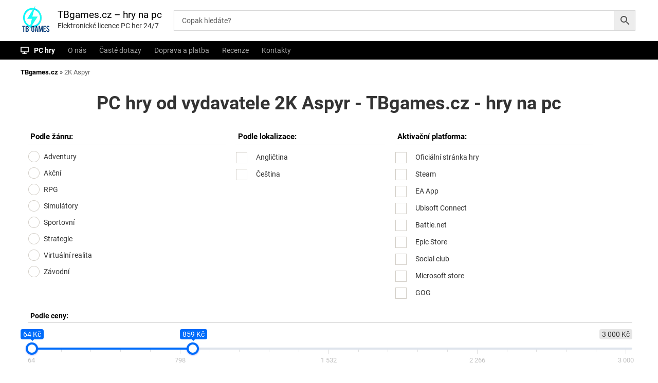

--- FILE ---
content_type: text/html; charset=UTF-8
request_url: https://tbgames.cz/vydavatel-pc-hry/2k-aspyr/
body_size: 26473
content:
   
<!DOCTYPE html>
<html lang="cs">

<head>
<script>
window.dataLayer = window.dataLayer || [];
window.dataLayer.push({
  event: "begin_datalayer",
  url_passthrough: false,
  ads_data_redaction: false,

  // IDs a přepínače – co dřív dělal plugin:
  cov_ga4_measurment_id: "G-C6ZWLPSS4M",
  cov_gads_conversion_id: "16555428151",
  cov_gads_conversions: {             // mapování pro jednotlivé eventy
    ADD_TO_CART: "vNw-CNyb0ZIaELeSn9Y9",
    BEGIN_CHECKOUT: "DgRECIvJ1JIaELeSn9Y9",
    PURCHASE: "pet7COWM0ZIaELeSn9Y9"
  },
  cov_fb_pixel_id: "1103746198013799",
  fb_event_id: (crypto?.randomUUID?.() || (Date.now()+"-"+Math.random())), // pro deduplikaci

  
  // volitelně remarketing přepínače:
  cov_remarketing: "1",
  cov_dynamic_remarketing: "1",

  // pokud máš GTM server-side:
  cov_transport_url: "https://gtag.tbgames.cz"
});
</script>
<!-- Google Tag Manager -->
<script>(function(w,d,s,l,i){w[l]=w[l]||[];w[l].push({'gtm.start':
new Date().getTime(),event:'gtm.js'});var f=d.getElementsByTagName(s)[0],
j=d.createElement(s),dl=l!='dataLayer'?'&l='+l:'';j.async=true;j.src=
'https://www.googletagmanager.com/gtm.js?id='+i+dl;f.parentNode.insertBefore(j,f);
})(window,document,'script','dataLayer','GTM-WR9FJZ4B');</script>
<!-- End Google Tag Manager -->
<meta charset="UTF-8">
<meta name="viewport" content="width=device-width, initial-scale=1">
<link rel="profile" href="https://gmpg.org/xfn/11"> 
<link rel="shortcut icon" href="/favicon.ico" type="image/x-icon"> 
<style>
/* latin */
@font-face {
  font-family: 'Roboto';
  font-style: normal;
  font-weight: 400;
  font-display: swap;
  src: url(/roboto-latin-400-normal.woff2) format('woff2'), url(/roboto-latin-400-normal.woff) format('woff'); 
  unicode-range: U+0000-00FF, U+0131, U+0152-0153, U+02BB-02BC, U+02C6, U+02DA, U+02DC, U+2000-206F, U+2074, U+20AC, U+2122, U+2191, U+2193, U+2212, U+2215, U+FEFF, U+FFFD;
}


/* latin-ext */
@font-face {
  font-family: 'Roboto';
  font-style: normal;
  font-weight: 400;
 font-display: swap;
  src: url(/roboto-latin-ext-400-normal.woff2) format('woff2'), url(/roboto-latin-ext-400-normal.woff) format('woff'); 
  unicode-range: U+0100-024F, U+0259, U+1E00-1EFF, U+2020, U+20A0-20AB, U+20AD-20CF, U+2113, U+2C60-2C7F, U+A720-A7FF;
}

/* latin */
@font-face {
  font-family: 'Roboto';
  font-style: normal;
  font-weight: 700;
  font-display: swap;
  src: url(/roboto-latin-700-normal.woff2) format('woff2'), url(/roboto-latin-700-normal.woff) format('woff'); 
  unicode-range: U+0000-00FF, U+0131, U+0152-0153, U+02BB-02BC, U+02C6, U+02DA, U+02DC, U+2000-206F, U+2074, U+20AC, U+2122, U+2191, U+2193, U+2212, U+2215, U+FEFF, U+FFFD;
}

/* latin-ext */
@font-face {
  font-family: 'Roboto';
  font-style: normal;
  font-weight: 700;
font-display: swap;
  src: url(/roboto-latin-ext-700-normal.woff2) format('woff2'), url(/roboto-latin-ext-700-normal.woff) format('woff'); 
  unicode-range: U+0100-024F, U+0259, U+1E00-1EFF, U+2020, U+20A0-20AB, U+20AD-20CF, U+2113, U+2C60-2C7F, U+A720-A7FF;
}


.ysm-search-widget {
   width: 72% !important;
    margin-top: 3px !important;
    margin-left: 30px;
}
</style>
	

<meta name='robots' content='index, follow, max-image-preview:large, max-snippet:-1, max-video-preview:-1' />

	<!-- This site is optimized with the Yoast SEO Premium plugin v22.8 (Yoast SEO v22.8) - https://yoast.com/wordpress/plugins/seo/ -->
	<title>PC hry od vydavatele 2K Aspyr - TBgames.cz - hry na pc</title>
	<meta name="description" content="Kupte si licenci pro PC hru Borderlands 2 (GOTY) na platformě Steam v angličtině s okamžitým doručením 24/7. Hrajte ještě dnes." />
	<link rel="canonical" href="https://tbgames.cz/vydavatel-pc-hry/2k-aspyr/" />
	<meta property="og:locale" content="cs_CZ" />
	<meta property="og:type" content="article" />
	<meta property="og:title" content="2K Aspyr Archivy" />
	<meta property="og:url" content="https://tbgames.cz/vydavatel-pc-hry/2k-aspyr/" />
	<meta property="og:site_name" content="TBgames.cz - hry na pc" />
	<meta name="twitter:card" content="summary_large_image" />
	<script type="application/ld+json" class="yoast-schema-graph">{"@context":"https://schema.org","@graph":[{"@type":"CollectionPage","@id":"https://tbgames.cz/vydavatel-pc-hry/2k-aspyr/","url":"https://tbgames.cz/vydavatel-pc-hry/2k-aspyr/","name":"PC hry od vydavatele 2K Aspyr - TBgames.cz - hry na pc","isPartOf":{"@id":"https://tbgames.cz/#website"},"primaryImageOfPage":{"@id":"https://tbgames.cz/vydavatel-pc-hry/2k-aspyr/#primaryimage"},"image":{"@id":"https://tbgames.cz/vydavatel-pc-hry/2k-aspyr/#primaryimage"},"thumbnailUrl":"https://tbgames.cz/wp-content/uploads/2019/10/590de6645bafe33a140fa943.jpg","breadcrumb":{"@id":"https://tbgames.cz/vydavatel-pc-hry/2k-aspyr/#breadcrumb"},"inLanguage":"cs"},{"@type":"ImageObject","inLanguage":"cs","@id":"https://tbgames.cz/vydavatel-pc-hry/2k-aspyr/#primaryimage","url":"https://tbgames.cz/wp-content/uploads/2019/10/590de6645bafe33a140fa943.jpg","contentUrl":"https://tbgames.cz/wp-content/uploads/2019/10/590de6645bafe33a140fa943.jpg","width":323,"height":433,"caption":"Borderlands 2 GOTY"},{"@type":"BreadcrumbList","@id":"https://tbgames.cz/vydavatel-pc-hry/2k-aspyr/#breadcrumb","itemListElement":[{"@type":"ListItem","position":1,"name":"TBgames.cz","item":"https://tbgames.cz/"},{"@type":"ListItem","position":2,"name":"2K Aspyr"}]},{"@type":"WebSite","@id":"https://tbgames.cz/#website","url":"https://tbgames.cz/","name":"TBgames.cz - hry na pc","description":"Elektronické licence PC her 24/7","publisher":{"@id":"https://tbgames.cz/#organization"},"potentialAction":[{"@type":"SearchAction","target":{"@type":"EntryPoint","urlTemplate":"https://tbgames.cz/?s={search_term_string}"},"query-input":"required name=search_term_string"}],"inLanguage":"cs"},{"@type":"Organization","@id":"https://tbgames.cz/#organization","name":"TBGames.cz","url":"https://tbgames.cz/","logo":{"@type":"ImageObject","inLanguage":"cs","@id":"https://tbgames.cz/#/schema/logo/image/","url":"https://tbgames.cz/wp-content/uploads/2019/11/cropped-500by500-1.jpg","contentUrl":"https://tbgames.cz/wp-content/uploads/2019/11/cropped-500by500-1.jpg","width":500,"height":500,"caption":"TBGames.cz"},"image":{"@id":"https://tbgames.cz/#/schema/logo/image/"},"sameAs":["https://www.facebook.com/tbgamess"],"description":"Prodáváme elektronické licence počítačových her. Jednoduchá, bezpečná platba.","email":"info@tbgames.cz","legalName":"TBgames.cz","foundingDate":"2019-09-01","vatID":"CZ9302205913"}]}</script>
	<!-- / Yoast SEO Premium plugin. -->


<link rel='dns-prefetch' href='//code.jquery.com' />
<link rel="alternate" type="application/rss+xml" title="TBgames.cz - hry na pc &raquo; RSS zdroj" href="https://tbgames.cz/feed/" />
<link rel="alternate" type="application/rss+xml" title="TBgames.cz - hry na pc &raquo; RSS komentářů" href="https://tbgames.cz/comments/feed/" />
<link rel="alternate" type="application/rss+xml" title="TBgames.cz - hry na pc &raquo; 2K Aspyr Štítek RSS" href="https://tbgames.cz/vydavatel-pc-hry/2k-aspyr/feed/" />
<script type="text/javascript">
/* <![CDATA[ */
window._wpemojiSettings = {"baseUrl":"https:\/\/s.w.org\/images\/core\/emoji\/15.0.3\/72x72\/","ext":".png","svgUrl":"https:\/\/s.w.org\/images\/core\/emoji\/15.0.3\/svg\/","svgExt":".svg","source":{"concatemoji":"https:\/\/tbgames.cz\/wp-includes\/js\/wp-emoji-release.min.js?ver=6.5.4.1768610112"}};
/*! This file is auto-generated */
!function(i,n){var o,s,e;function c(e){try{var t={supportTests:e,timestamp:(new Date).valueOf()};sessionStorage.setItem(o,JSON.stringify(t))}catch(e){}}function p(e,t,n){e.clearRect(0,0,e.canvas.width,e.canvas.height),e.fillText(t,0,0);var t=new Uint32Array(e.getImageData(0,0,e.canvas.width,e.canvas.height).data),r=(e.clearRect(0,0,e.canvas.width,e.canvas.height),e.fillText(n,0,0),new Uint32Array(e.getImageData(0,0,e.canvas.width,e.canvas.height).data));return t.every(function(e,t){return e===r[t]})}function u(e,t,n){switch(t){case"flag":return n(e,"\ud83c\udff3\ufe0f\u200d\u26a7\ufe0f","\ud83c\udff3\ufe0f\u200b\u26a7\ufe0f")?!1:!n(e,"\ud83c\uddfa\ud83c\uddf3","\ud83c\uddfa\u200b\ud83c\uddf3")&&!n(e,"\ud83c\udff4\udb40\udc67\udb40\udc62\udb40\udc65\udb40\udc6e\udb40\udc67\udb40\udc7f","\ud83c\udff4\u200b\udb40\udc67\u200b\udb40\udc62\u200b\udb40\udc65\u200b\udb40\udc6e\u200b\udb40\udc67\u200b\udb40\udc7f");case"emoji":return!n(e,"\ud83d\udc26\u200d\u2b1b","\ud83d\udc26\u200b\u2b1b")}return!1}function f(e,t,n){var r="undefined"!=typeof WorkerGlobalScope&&self instanceof WorkerGlobalScope?new OffscreenCanvas(300,150):i.createElement("canvas"),a=r.getContext("2d",{willReadFrequently:!0}),o=(a.textBaseline="top",a.font="600 32px Arial",{});return e.forEach(function(e){o[e]=t(a,e,n)}),o}function t(e){var t=i.createElement("script");t.src=e,t.defer=!0,i.head.appendChild(t)}"undefined"!=typeof Promise&&(o="wpEmojiSettingsSupports",s=["flag","emoji"],n.supports={everything:!0,everythingExceptFlag:!0},e=new Promise(function(e){i.addEventListener("DOMContentLoaded",e,{once:!0})}),new Promise(function(t){var n=function(){try{var e=JSON.parse(sessionStorage.getItem(o));if("object"==typeof e&&"number"==typeof e.timestamp&&(new Date).valueOf()<e.timestamp+604800&&"object"==typeof e.supportTests)return e.supportTests}catch(e){}return null}();if(!n){if("undefined"!=typeof Worker&&"undefined"!=typeof OffscreenCanvas&&"undefined"!=typeof URL&&URL.createObjectURL&&"undefined"!=typeof Blob)try{var e="postMessage("+f.toString()+"("+[JSON.stringify(s),u.toString(),p.toString()].join(",")+"));",r=new Blob([e],{type:"text/javascript"}),a=new Worker(URL.createObjectURL(r),{name:"wpTestEmojiSupports"});return void(a.onmessage=function(e){c(n=e.data),a.terminate(),t(n)})}catch(e){}c(n=f(s,u,p))}t(n)}).then(function(e){for(var t in e)n.supports[t]=e[t],n.supports.everything=n.supports.everything&&n.supports[t],"flag"!==t&&(n.supports.everythingExceptFlag=n.supports.everythingExceptFlag&&n.supports[t]);n.supports.everythingExceptFlag=n.supports.everythingExceptFlag&&!n.supports.flag,n.DOMReady=!1,n.readyCallback=function(){n.DOMReady=!0}}).then(function(){return e}).then(function(){var e;n.supports.everything||(n.readyCallback(),(e=n.source||{}).concatemoji?t(e.concatemoji):e.wpemoji&&e.twemoji&&(t(e.twemoji),t(e.wpemoji)))}))}((window,document),window._wpemojiSettings);
/* ]]> */
</script>
<style id='wp-emoji-styles-inline-css' type='text/css'>

	img.wp-smiley, img.emoji {
		display: inline !important;
		border: none !important;
		box-shadow: none !important;
		height: 1em !important;
		width: 1em !important;
		margin: 0 0.07em !important;
		vertical-align: -0.1em !important;
		background: none !important;
		padding: 0 !important;
	}
</style>
<link rel='stylesheet' id='wp-block-library-css' href='https://tbgames.cz/wp-includes/css/dist/block-library/style.min.css?ver=6.5.4.1768610112' type='text/css' media='all' />
<link rel='stylesheet' id='wc-blocks-vendors-style-css' href='https://tbgames.cz/wp-content/plugins/woocommerce/packages/woocommerce-blocks/build/wc-blocks-vendors-style.css?ver=8.5.1.1768610112' type='text/css' media='all' />
<link rel='stylesheet' id='wc-blocks-style-css' href='https://tbgames.cz/wp-content/plugins/woocommerce/packages/woocommerce-blocks/build/wc-blocks-style.css?ver=8.5.1.1768610112' type='text/css' media='all' />
<link rel='stylesheet' id='cr-frontend-css-css' href='https://tbgames.cz/wp-content/plugins/customer-reviews-woocommerce/css/frontend.css?ver=5.76.2.1768610112' type='text/css' media='all' />
<link rel='stylesheet' id='cr-badges-css-css' href='https://tbgames.cz/wp-content/plugins/customer-reviews-woocommerce/css/badges.css?ver=5.76.2.1768610112' type='text/css' media='all' />
<style id='classic-theme-styles-inline-css' type='text/css'>
/*! This file is auto-generated */
.wp-block-button__link{color:#fff;background-color:#32373c;border-radius:9999px;box-shadow:none;text-decoration:none;padding:calc(.667em + 2px) calc(1.333em + 2px);font-size:1.125em}.wp-block-file__button{background:#32373c;color:#fff;text-decoration:none}
</style>
<style id='global-styles-inline-css' type='text/css'>
body{--wp--preset--color--black: #000000;--wp--preset--color--cyan-bluish-gray: #abb8c3;--wp--preset--color--white: #ffffff;--wp--preset--color--pale-pink: #f78da7;--wp--preset--color--vivid-red: #cf2e2e;--wp--preset--color--luminous-vivid-orange: #ff6900;--wp--preset--color--luminous-vivid-amber: #fcb900;--wp--preset--color--light-green-cyan: #7bdcb5;--wp--preset--color--vivid-green-cyan: #00d084;--wp--preset--color--pale-cyan-blue: #8ed1fc;--wp--preset--color--vivid-cyan-blue: #0693e3;--wp--preset--color--vivid-purple: #9b51e0;--wp--preset--gradient--vivid-cyan-blue-to-vivid-purple: linear-gradient(135deg,rgba(6,147,227,1) 0%,rgb(155,81,224) 100%);--wp--preset--gradient--light-green-cyan-to-vivid-green-cyan: linear-gradient(135deg,rgb(122,220,180) 0%,rgb(0,208,130) 100%);--wp--preset--gradient--luminous-vivid-amber-to-luminous-vivid-orange: linear-gradient(135deg,rgba(252,185,0,1) 0%,rgba(255,105,0,1) 100%);--wp--preset--gradient--luminous-vivid-orange-to-vivid-red: linear-gradient(135deg,rgba(255,105,0,1) 0%,rgb(207,46,46) 100%);--wp--preset--gradient--very-light-gray-to-cyan-bluish-gray: linear-gradient(135deg,rgb(238,238,238) 0%,rgb(169,184,195) 100%);--wp--preset--gradient--cool-to-warm-spectrum: linear-gradient(135deg,rgb(74,234,220) 0%,rgb(151,120,209) 20%,rgb(207,42,186) 40%,rgb(238,44,130) 60%,rgb(251,105,98) 80%,rgb(254,248,76) 100%);--wp--preset--gradient--blush-light-purple: linear-gradient(135deg,rgb(255,206,236) 0%,rgb(152,150,240) 100%);--wp--preset--gradient--blush-bordeaux: linear-gradient(135deg,rgb(254,205,165) 0%,rgb(254,45,45) 50%,rgb(107,0,62) 100%);--wp--preset--gradient--luminous-dusk: linear-gradient(135deg,rgb(255,203,112) 0%,rgb(199,81,192) 50%,rgb(65,88,208) 100%);--wp--preset--gradient--pale-ocean: linear-gradient(135deg,rgb(255,245,203) 0%,rgb(182,227,212) 50%,rgb(51,167,181) 100%);--wp--preset--gradient--electric-grass: linear-gradient(135deg,rgb(202,248,128) 0%,rgb(113,206,126) 100%);--wp--preset--gradient--midnight: linear-gradient(135deg,rgb(2,3,129) 0%,rgb(40,116,252) 100%);--wp--preset--font-size--small: 13px;--wp--preset--font-size--medium: 20px;--wp--preset--font-size--large: 36px;--wp--preset--font-size--x-large: 42px;--wp--preset--spacing--20: 0.44rem;--wp--preset--spacing--30: 0.67rem;--wp--preset--spacing--40: 1rem;--wp--preset--spacing--50: 1.5rem;--wp--preset--spacing--60: 2.25rem;--wp--preset--spacing--70: 3.38rem;--wp--preset--spacing--80: 5.06rem;--wp--preset--shadow--natural: 6px 6px 9px rgba(0, 0, 0, 0.2);--wp--preset--shadow--deep: 12px 12px 50px rgba(0, 0, 0, 0.4);--wp--preset--shadow--sharp: 6px 6px 0px rgba(0, 0, 0, 0.2);--wp--preset--shadow--outlined: 6px 6px 0px -3px rgba(255, 255, 255, 1), 6px 6px rgba(0, 0, 0, 1);--wp--preset--shadow--crisp: 6px 6px 0px rgba(0, 0, 0, 1);}:where(.is-layout-flex){gap: 0.5em;}:where(.is-layout-grid){gap: 0.5em;}body .is-layout-flex{display: flex;}body .is-layout-flex{flex-wrap: wrap;align-items: center;}body .is-layout-flex > *{margin: 0;}body .is-layout-grid{display: grid;}body .is-layout-grid > *{margin: 0;}:where(.wp-block-columns.is-layout-flex){gap: 2em;}:where(.wp-block-columns.is-layout-grid){gap: 2em;}:where(.wp-block-post-template.is-layout-flex){gap: 1.25em;}:where(.wp-block-post-template.is-layout-grid){gap: 1.25em;}.has-black-color{color: var(--wp--preset--color--black) !important;}.has-cyan-bluish-gray-color{color: var(--wp--preset--color--cyan-bluish-gray) !important;}.has-white-color{color: var(--wp--preset--color--white) !important;}.has-pale-pink-color{color: var(--wp--preset--color--pale-pink) !important;}.has-vivid-red-color{color: var(--wp--preset--color--vivid-red) !important;}.has-luminous-vivid-orange-color{color: var(--wp--preset--color--luminous-vivid-orange) !important;}.has-luminous-vivid-amber-color{color: var(--wp--preset--color--luminous-vivid-amber) !important;}.has-light-green-cyan-color{color: var(--wp--preset--color--light-green-cyan) !important;}.has-vivid-green-cyan-color{color: var(--wp--preset--color--vivid-green-cyan) !important;}.has-pale-cyan-blue-color{color: var(--wp--preset--color--pale-cyan-blue) !important;}.has-vivid-cyan-blue-color{color: var(--wp--preset--color--vivid-cyan-blue) !important;}.has-vivid-purple-color{color: var(--wp--preset--color--vivid-purple) !important;}.has-black-background-color{background-color: var(--wp--preset--color--black) !important;}.has-cyan-bluish-gray-background-color{background-color: var(--wp--preset--color--cyan-bluish-gray) !important;}.has-white-background-color{background-color: var(--wp--preset--color--white) !important;}.has-pale-pink-background-color{background-color: var(--wp--preset--color--pale-pink) !important;}.has-vivid-red-background-color{background-color: var(--wp--preset--color--vivid-red) !important;}.has-luminous-vivid-orange-background-color{background-color: var(--wp--preset--color--luminous-vivid-orange) !important;}.has-luminous-vivid-amber-background-color{background-color: var(--wp--preset--color--luminous-vivid-amber) !important;}.has-light-green-cyan-background-color{background-color: var(--wp--preset--color--light-green-cyan) !important;}.has-vivid-green-cyan-background-color{background-color: var(--wp--preset--color--vivid-green-cyan) !important;}.has-pale-cyan-blue-background-color{background-color: var(--wp--preset--color--pale-cyan-blue) !important;}.has-vivid-cyan-blue-background-color{background-color: var(--wp--preset--color--vivid-cyan-blue) !important;}.has-vivid-purple-background-color{background-color: var(--wp--preset--color--vivid-purple) !important;}.has-black-border-color{border-color: var(--wp--preset--color--black) !important;}.has-cyan-bluish-gray-border-color{border-color: var(--wp--preset--color--cyan-bluish-gray) !important;}.has-white-border-color{border-color: var(--wp--preset--color--white) !important;}.has-pale-pink-border-color{border-color: var(--wp--preset--color--pale-pink) !important;}.has-vivid-red-border-color{border-color: var(--wp--preset--color--vivid-red) !important;}.has-luminous-vivid-orange-border-color{border-color: var(--wp--preset--color--luminous-vivid-orange) !important;}.has-luminous-vivid-amber-border-color{border-color: var(--wp--preset--color--luminous-vivid-amber) !important;}.has-light-green-cyan-border-color{border-color: var(--wp--preset--color--light-green-cyan) !important;}.has-vivid-green-cyan-border-color{border-color: var(--wp--preset--color--vivid-green-cyan) !important;}.has-pale-cyan-blue-border-color{border-color: var(--wp--preset--color--pale-cyan-blue) !important;}.has-vivid-cyan-blue-border-color{border-color: var(--wp--preset--color--vivid-cyan-blue) !important;}.has-vivid-purple-border-color{border-color: var(--wp--preset--color--vivid-purple) !important;}.has-vivid-cyan-blue-to-vivid-purple-gradient-background{background: var(--wp--preset--gradient--vivid-cyan-blue-to-vivid-purple) !important;}.has-light-green-cyan-to-vivid-green-cyan-gradient-background{background: var(--wp--preset--gradient--light-green-cyan-to-vivid-green-cyan) !important;}.has-luminous-vivid-amber-to-luminous-vivid-orange-gradient-background{background: var(--wp--preset--gradient--luminous-vivid-amber-to-luminous-vivid-orange) !important;}.has-luminous-vivid-orange-to-vivid-red-gradient-background{background: var(--wp--preset--gradient--luminous-vivid-orange-to-vivid-red) !important;}.has-very-light-gray-to-cyan-bluish-gray-gradient-background{background: var(--wp--preset--gradient--very-light-gray-to-cyan-bluish-gray) !important;}.has-cool-to-warm-spectrum-gradient-background{background: var(--wp--preset--gradient--cool-to-warm-spectrum) !important;}.has-blush-light-purple-gradient-background{background: var(--wp--preset--gradient--blush-light-purple) !important;}.has-blush-bordeaux-gradient-background{background: var(--wp--preset--gradient--blush-bordeaux) !important;}.has-luminous-dusk-gradient-background{background: var(--wp--preset--gradient--luminous-dusk) !important;}.has-pale-ocean-gradient-background{background: var(--wp--preset--gradient--pale-ocean) !important;}.has-electric-grass-gradient-background{background: var(--wp--preset--gradient--electric-grass) !important;}.has-midnight-gradient-background{background: var(--wp--preset--gradient--midnight) !important;}.has-small-font-size{font-size: var(--wp--preset--font-size--small) !important;}.has-medium-font-size{font-size: var(--wp--preset--font-size--medium) !important;}.has-large-font-size{font-size: var(--wp--preset--font-size--large) !important;}.has-x-large-font-size{font-size: var(--wp--preset--font-size--x-large) !important;}
.wp-block-navigation a:where(:not(.wp-element-button)){color: inherit;}
:where(.wp-block-post-template.is-layout-flex){gap: 1.25em;}:where(.wp-block-post-template.is-layout-grid){gap: 1.25em;}
:where(.wp-block-columns.is-layout-flex){gap: 2em;}:where(.wp-block-columns.is-layout-grid){gap: 2em;}
.wp-block-pullquote{font-size: 1.5em;line-height: 1.6;}
</style>
<link rel='stylesheet' id='dashicons-css' href='https://tbgames.cz/wp-includes/css/dashicons.min.css?ver=6.5.4.1768610112' type='text/css' media='all' />
<link rel='stylesheet' id='everest-forms-general-css' href='https://tbgames.cz/wp-content/plugins/everest-forms/assets/css/everest-forms.css?ver=3.4.1.1768610112' type='text/css' media='all' />
<link rel='stylesheet' id='jquery-intl-tel-input-css' href='https://tbgames.cz/wp-content/plugins/everest-forms/assets/css/intlTelInput.css?ver=3.4.1.1768610112' type='text/css' media='all' />
<link rel='stylesheet' id='smart-search-css' href='https://tbgames.cz/wp-content/plugins/smart-ajax-product-search/assets/dist/css/general.css?ver=ysaps-2.4.3.1768610112' type='text/css' media='all' />
<style id='smart-search-inline-css' type='text/css'>
.ysm-search-widget-1 .search-field[type="search"]{border-width:1px;}.ysm-search-widget-1 .smart-search-suggestions .smart-search-post-icon{width:25px;}.ysm-search-widget-1 .smart-search-view-all{color:#ffffff;}.ysm-search-widget-1 .smart-search-view-all{background-color:#000000;}.ysm-search-widget-2 .search-field[type="search"]{border-width:1px;}.ysm-search-widget-2 .smart-search-suggestions .smart-search-post-icon{width:50px;}.widget_search.ysm-active .smart-search-suggestions .smart-search-post-icon{width:50px;}.widget_product_search.ysm-active .smart-search-suggestions .smart-search-post-icon{width:50px;}.widget_product_search.ysm-active .smart-search-view-all{color:#1e73be;}
</style>
<link rel='stylesheet' id='ewd-ufaq-style-css' href='https://tbgames.cz/wp-content/plugins/ultimate-faqs/css/ewd-ufaq-styles.css?ver=6.5.4.1768610112' type='text/css' media='all' />
<link rel='stylesheet' id='ewd-ufaq-rrssb-css' href='https://tbgames.cz/wp-content/plugins/ultimate-faqs/css/rrssb-min.css?ver=6.5.4.1768610112' type='text/css' media='all' />
<link rel='stylesheet' id='widgetopts-styles-css' href='https://tbgames.cz/wp-content/plugins/widget-options/assets/css/widget-options.css?ver=1768610112' type='text/css' media='all' />
<link rel='stylesheet' id='woof-css' href='https://tbgames.cz/wp-content/plugins/woocommerce-products-filter/css/front.css?ver=1.3.0.1768610112' type='text/css' media='all' />
<style id='woof-inline-css' type='text/css'>

.woof_products_top_panel li span, .woof_products_top_panel2 li span{background: url(https://tbgames.cz/wp-content/plugins/woocommerce-products-filter/img/delete.png);background-size: 14px 14px;background-repeat: no-repeat;background-position: right;}
.woof_edit_view{
                    display: none;
                }

</style>
<link rel='stylesheet' id='chosen-drop-down-css' href='https://tbgames.cz/wp-content/plugins/woocommerce-products-filter/js/chosen/chosen.min.css?ver=1.3.0.1768610112' type='text/css' media='all' />
<link rel='stylesheet' id='plainoverlay-css' href='https://tbgames.cz/wp-content/plugins/woocommerce-products-filter/css/plainoverlay.css?ver=1.3.0.1768610112' type='text/css' media='all' />
<link rel='stylesheet' id='icheck-jquery-color-css' href='https://tbgames.cz/wp-content/plugins/woocommerce-products-filter/js/icheck/skins/square/aero.css?ver=1.3.0.1768610112' type='text/css' media='all' />
<link rel='stylesheet' id='woof_by_instock_html_items-css' href='https://tbgames.cz/wp-content/plugins/woocommerce-products-filter/ext/by_instock/css/by_instock.css?ver=1.3.0.1768610112' type='text/css' media='all' />
<link rel='stylesheet' id='woof_by_text_html_items-css' href='https://tbgames.cz/wp-content/plugins/woocommerce-products-filter/ext/by_text/assets/css/front.css?ver=1.3.0.1768610112' type='text/css' media='all' />
<link rel='stylesheet' id='woof_quick_search_html_items-css' href='https://tbgames.cz/wp-content/plugins/woocommerce-products-filter/ext/quick_search/css/quick_search.css?ver=1.3.0.1768610112' type='text/css' media='all' />
<link rel='stylesheet' id='woocommerce-layout-css' href='https://tbgames.cz/wp-content/plugins/woocommerce/assets/css/woocommerce-layout.css?ver=7.0.0.1768610112' type='text/css' media='all' />
<link rel='stylesheet' id='woocommerce-smallscreen-css' href='https://tbgames.cz/wp-content/plugins/woocommerce/assets/css/woocommerce-smallscreen.css?ver=7.0.0.1768610112' type='text/css' media='only screen and (max-width: 768px)' />
<link rel='stylesheet' id='woocommerce-general-css' href='https://tbgames.cz/wp-content/plugins/woocommerce/assets/css/woocommerce.css?ver=7.0.0.1768610112' type='text/css' media='all' />
<style id='woocommerce-inline-inline-css' type='text/css'>
.woocommerce form .form-row .required { visibility: visible; }
</style>
<link rel='stylesheet' id='aws-pro-style-css' href='https://tbgames.cz/wp-content/plugins/advanced-woo-search-pro/assets/css/common.min.css?ver=pro3.08.1768610112' type='text/css' media='all' />
<link rel='stylesheet' id='toret-csob-plugin-styles-css' href='https://tbgames.cz/wp-content/plugins/toret-csob/public/assets/css/public.css?ver=1.7.6.1768610112' type='text/css' media='all' />
<link rel='stylesheet' id='toret-csob-popup-styles-css' href='https://code.jquery.com/ui/1.13.0/themes/base/jquery-ui.css?ver=6.5.4.1768610112' type='text/css' media='all' />
<link rel='stylesheet' id='flash-style-css' href='https://tbgames.cz/wp-content/themes/flash/style.css?ver=6.5.4.1768610112' type='text/css' media='all' />
<style id='flash-style-inline-css' type='text/css'>

	/* Custom Link Color */
	#site-navigation ul li:hover > a, #site-navigation ul li.current-menu-item > a, #site-navigation ul li.current_page_item > a, #site-navigation ul li.current_page_ancestor > a, #site-navigation ul li.current-menu-ancestor > a,#site-navigation ul.sub-menu li:hover > a,#site-navigation ul li ul.sub-menu li.menu-item-has-children ul li:hover > a,#site-navigation ul li ul.sub-menu li.menu-item-has-children:hover > .menu-item,body.transparent #masthead .header-bottom #site-navigation ul li:hover > .menu-item,body.transparent #masthead .header-bottom #site-navigation ul li:hover > a,body.transparent #masthead .header-bottom #site-navigation ul.sub-menu li:hover > a,body.transparent #masthead .header-bottom #site-navigation ul.sub-menu li.menu-item-has-children ul li:hover > a,body.transparent.header-sticky #masthead-sticky-wrapper #masthead .header-bottom #site-navigation ul.sub-menu li > a:hover,.tg-service-widget .service-title-wrap a:hover,.tg-service-widget .service-more,.feature-product-section .button-group button:hover ,.fun-facts-section .fun-facts-icon-wrap,.fun-facts-section .tg-fun-facts-widget.tg-fun-facts-layout-2 .counter-wrapper,.blog-section .tg-blog-widget-layout-2 .blog-content .read-more-container .read-more a,footer.footer-layout #top-footer .widget-title::first-letter,footer.footer-layout #top-footer .widget ul li a:hover,footer.footer-layout #bottom-footer .copyright .copyright-text a:hover,footer.footer-layout #bottom-footer .footer-menu ul li a:hover,.archive #primary .entry-content-block h2.entry-title a:hover,.blog #primary .entry-content-block h2.entry-title a:hover,#secondary .widget ul li a:hover,.woocommerce-Price-amount.amount,.team-wrapper .team-content-wrapper .team-social a:hover,.testimonial-container .testimonial-wrapper .testimonial-slide .testominial-content-wrapper .testimonial-icon,.footer-menu li a:hover,.tg-feature-product-filter-layout .button.is-checked:hover,.testimonial-container .testimonial-icon,#site-navigation ul li.menu-item-has-children:hover > .sub-toggle,.woocommerce-error::before, .woocommerce-info::before, .woocommerce-message::before,#primary .post .entry-content-block .entry-meta a:hover,#primary .post .entry-content-block .entry-meta span:hover,.entry-meta span:hover a,.post .entry-content-block .entry-footer span a:hover,#secondary .widget ul li a,#comments .comment-list article.comment-body .reply a,.tg-slider-widget .btn-wrapper a,.entry-content a, .related-posts-wrapper .entry-title a:hover,
		.related-posts-wrapper .entry-meta > span a:hover{
			color: #30afb8;
	}

	.blog-section .tg-blog-widget-layout-1 .tg-blog-widget:hover, #scroll-up,.header-bottom .search-wrap .search-box .searchform .btn:hover,.header-bottom .cart-wrap .flash-cart-views a span,body.transparent #masthead .header-bottom #site-navigation ul li a::before,.tg-slider-widget.slider-dark .btn-wrapper a:hover, .section-title:after,.about-section .about-content-wrapper .btn-wrapper a,.tg-service-widget .service-icon-wrap,.team-wrapper .team-content-wrapper .team-designation:after,.call-to-action-section .btn-wrapper a:hover,.blog-section .tg-blog-widget-layout-1:hover,.blog-section .tg-blog-widget-layout-2 .post-image .entry-date,.blog-section .tg-blog-widget-layout-2 .blog-content .post-readmore,.pricing-table-section .tg-pricing-table-widget:hover,.pricing-table-section .tg-pricing-table-widget.tg-pricing-table-layout-2 .pricing,.pricing-table-section .tg-pricing-table-widget.tg-pricing-table-layout-2 .btn-wrapper a,footer.footer-layout #top-footer .widget_tag_cloud .tagcloud a:hover,#secondary .widget-title:after, #secondary .searchform .btn:hover,#primary .searchform .btn:hover,  #respond #commentform .form-submit input,.woocommerce span.onsale, .woocommerce ul.products li.product .onsale,.woocommerce ul.products li.product .button,.woocommerce #respond input#submit.alt,.woocommerce a.button.alt,.woocommerce button.button.alt,.woocommerce input.button.alt,.added_to_cart.wc-forward,.testimonial-container .swiper-pagination.testimonial-pager .swiper-pagination-bullet:hover, .testimonial-container .swiper-pagination.testimonial-pager .swiper-pagination-bullet.swiper-pagination-bullet-active,.header-bottom .searchform .btn,.navigation .nav-links a:hover, .bttn:hover, button, input[type="button"]:hover, input[type="reset"]:hover, input[type="submit"]:hover,.tg-slider-widget .btn-wrapper a:hover  {
		background-color: #30afb8;
	}
	.feature-product-section .tg-feature-product-layout-2 .tg-container .tg-column-wrapper .tg-feature-product-widget .featured-image-desc, .tg-team-widget.tg-team-layout-3 .team-wrapper .team-img .team-social {
		background-color: rgba( 48, 175, 184, 0.8);
	}
	#respond #commentform .form-submit input:hover{
	background-color: #1c9ba4;
	}

	.tg-slider-widget.slider-dark .btn-wrapper a:hover,.call-to-action-section .btn-wrapper a:hover,footer.footer-layout #top-footer .widget_tag_cloud .tagcloud a:hover,.woocommerce-error, .woocommerce-info, .woocommerce-message,#comments .comment-list article.comment-body .reply a::before,.tg-slider-widget .btn-wrapper a, .tg-slider-widget .btn-wrapper a:hover {
		border-color: #30afb8;
	}
	body.transparent.header-sticky #masthead-sticky-wrapper.is-sticky #site-navigation ul li.current-flash-item a, #site-navigation ul li.current-flash-item a, body.transparent.header-sticky #masthead-sticky-wrapper #site-navigation ul li:hover > a,body.transparent #site-navigation ul li:hover .sub-toggle{
			color: #30afb8;
		}

	.tg-service-widget .service-icon-wrap:after{
			border-top-color: #30afb8;
		}
	body.transparent.header-sticky #masthead-sticky-wrapper .search-wrap .search-icon:hover, body.transparent .search-wrap .search-icon:hover, .header-bottom .search-wrap .search-icon:hover {
	  border-color: #30afb8;
	}
	body.transparent.header-sticky #masthead-sticky-wrapper .search-wrap .search-icon:hover, body.transparent #masthead .header-bottom .search-wrap .search-icon:hover, .header-bottom .search-wrap .search-icon:hover,.breadcrumb-trail.breadcrumbs .trail-items li:first-child span:hover,.breadcrumb-trail.breadcrumbs .trail-items li span:hover a {
	  color: #30afb8;
	}
	.woocommerce ul.products li.product .button:hover, .woocommerce #respond input#submit.alt:hover, .woocommerce a.button.alt:hover, .woocommerce button.button.alt:hover, .woocommerce input.button.alt:hover,.added_to_cart.wc-forward:hover{
		background-color: #1c9ba4;
	}

	.feature-product-section .tg-feature-product-widget .featured-image-desc::before,.blog-section .row:nth-child(odd) .tg-blog-widget:hover .post-image::before{
			border-right-color: #30afb8;
		}
	.feature-product-section .tg-feature-product-widget .featured-image-desc::before,.blog-section .row:nth-child(odd) .tg-blog-widget:hover .post-image::before,footer.footer-layout #top-footer .widget-title,.blog-section .row:nth-child(2n) .tg-blog-widget:hover .post-image::before{
		border-left-color: #30afb8;
	}
	.blog-section .tg-blog-widget-layout-2 .entry-title a:hover,
	.blog-section .tg-blog-widget-layout-2 .tg-blog-widget:hover .blog-content .entry-title a:hover,
	.tg-blog-widget-layout-2 .read-more-container .entry-author:hover a,
	.tg-blog-widget-layout-2 .read-more-container .entry-author:hover,
	.blog-section .tg-blog-widget-layout-2 .read-more-container .read-more:hover a{
			color: #1c9ba4;
		}

	.tg-service-widget .service-more:hover{
		color: #1c9ba4;
	}

	@media(max-width: 980px){
		#site-navigation ul li.menu-item-has-children span.sub-toggle {
			background-color: #30afb8;
		}
	}

		@media screen and (min-width: 56.875em) {
			.main-navigation li:hover > a,
			.main-navigation li.focus > a {
				color: #30afb8;
			}
		}
	
</style>
<link rel='stylesheet' id='responsive-css' href='https://tbgames.cz/wp-content/themes/flash/css/responsive.min.css?ver=6.5.4.1768610112' type='text/css' media='' />
<style id='akismet-widget-style-inline-css' type='text/css'>

			.a-stats {
				--akismet-color-mid-green: #357b49;
				--akismet-color-white: #fff;
				--akismet-color-light-grey: #f6f7f7;

				max-width: 350px;
				width: auto;
			}

			.a-stats * {
				all: unset;
				box-sizing: border-box;
			}

			.a-stats strong {
				font-weight: 600;
			}

			.a-stats a.a-stats__link,
			.a-stats a.a-stats__link:visited,
			.a-stats a.a-stats__link:active {
				background: var(--akismet-color-mid-green);
				border: none;
				box-shadow: none;
				border-radius: 8px;
				color: var(--akismet-color-white);
				cursor: pointer;
				display: block;
				font-family: -apple-system, BlinkMacSystemFont, 'Segoe UI', 'Roboto', 'Oxygen-Sans', 'Ubuntu', 'Cantarell', 'Helvetica Neue', sans-serif;
				font-weight: 500;
				padding: 12px;
				text-align: center;
				text-decoration: none;
				transition: all 0.2s ease;
			}

			/* Extra specificity to deal with TwentyTwentyOne focus style */
			.widget .a-stats a.a-stats__link:focus {
				background: var(--akismet-color-mid-green);
				color: var(--akismet-color-white);
				text-decoration: none;
			}

			.a-stats a.a-stats__link:hover {
				filter: brightness(110%);
				box-shadow: 0 4px 12px rgba(0, 0, 0, 0.06), 0 0 2px rgba(0, 0, 0, 0.16);
			}

			.a-stats .count {
				color: var(--akismet-color-white);
				display: block;
				font-size: 1.5em;
				line-height: 1.4;
				padding: 0 13px;
				white-space: nowrap;
			}
		
</style>
<link rel='stylesheet' id='grw_css-css' href='https://tbgames.cz/wp-content/plugins/widget-google-reviews/static/css/google-review.css?ver=1.9.1.1768610112' type='text/css' media='all' />
<link rel='stylesheet' id='fancybox-css' href='https://tbgames.cz/wp-content/plugins/easy-fancybox/css/jquery.fancybox.min.css?ver=1.3.24.1768610112' type='text/css' media='screen' />
<script type="text/javascript" id="woof-husky-js-extra">
/* <![CDATA[ */
var woof_husky_txt = {"ajax_url":"https:\/\/tbgames.cz\/wp-admin\/admin-ajax.php","plugin_uri":"https:\/\/tbgames.cz\/wp-content\/plugins\/woocommerce-products-filter\/ext\/by_text\/","loader":"https:\/\/tbgames.cz\/wp-content\/plugins\/woocommerce-products-filter\/ext\/by_text\/assets\/img\/ajax-loader.gif","not_found":"Nothing found!","prev":"Prev","next":"Next","site_link":"https:\/\/tbgames.cz","default_data":{"placeholder":"","behavior":"title","search_by_full_word":"0","autocomplete":"0","how_to_open_links":"0","taxonomy_compatibility":"0","sku_compatibility":"0","custom_fields":"","search_desc_variant":"0","view_text_length":"10","min_symbols":"3","max_posts":"-1","image":"","notes_for_customer":"","template":"","max_open_height":"300","page":0}};
/* ]]> */
</script>
<script type="text/javascript" src="https://tbgames.cz/wp-content/plugins/woocommerce-products-filter/ext/by_text/assets/js/husky.js?ver=1.3.0.1768610112" id="woof-husky-js"></script>
<script type="text/javascript" src="https://tbgames.cz/wp-includes/js/jquery/jquery.min.js?ver=3.7.1.1768610112" id="jquery-core-js"></script>
<script type="text/javascript" src="https://tbgames.cz/wp-content/plugins/widget-google-reviews/static/js/wpac-time.js?ver=1.9.1.1768610112" id="wpac_time_js-js"></script>
<link rel="https://api.w.org/" href="https://tbgames.cz/wp-json/" /><link rel="alternate" type="application/json" href="https://tbgames.cz/wp-json/wp/v2/product_tag/166" /><link rel="EditURI" type="application/rsd+xml" title="RSD" href="https://tbgames.cz/xmlrpc.php?rsd" />
<meta name="generator" content="WordPress 6.5.4" />
<meta name="generator" content="Everest Forms 3.4.1" />
<meta name="generator" content="WooCommerce 7.0.0" />
    <script type="text/javascript">
        var ajaxurl = 'https://tbgames.cz/wp-admin/admin-ajax.php';
    </script>
	<noscript><style>.woocommerce-product-gallery{ opacity: 1 !important; }</style></noscript>
	<style>
			button.alert_button_hover:hover, button.unsubscribe_button:hover {
				background: fbfbfb !important;
				color: fbfbfb !important;
				border-color: fbfbfb !important;
			}
		</style><link rel="icon" href="https://tbgames.cz/wp-content/uploads/2019/11/500by500_3.png" sizes="32x32" />
<link rel="icon" href="https://tbgames.cz/wp-content/uploads/2019/11/500by500_3.png" sizes="192x192" />
<link rel="apple-touch-icon" href="https://tbgames.cz/wp-content/uploads/2019/11/500by500_3.png" />
<meta name="msapplication-TileImage" content="https://tbgames.cz/wp-content/uploads/2019/11/500by500_3.png" />
		<style type="text/css" id="wp-custom-css">
			.badge__store {
    display: none;
}

.entry-content a{    color: #023b78;}

.armory.skryty{display:none}
.text_flex.skryty{display:none}



.aktivace0 {
  margin-top: .4rem;
  
  gap:.45rem;
  flex-wrap:wrap;
}

.box_prodej {
    width: 100%;
    height: 82px;
    background-color: #f5f5f5;
   
    margin-top: 0px !important;
}


.product button.single_add_to_cart_button.button.alt {
    width: 100%;
    height: 74px !important;
}

.woocommerce div.product form.cart .button{box-shadow:none !important;}

@media (min-width: 998px) {
    .cena_prodej {
        float: right;
        width: 43%;
        margin-left: 0px;
        max-width: 645px;
        text-align: center;
        margin-top: 10px !important;
    }
}

.product-flag {
  padding:.25rem .55rem;
  background:#000000;
  border:1px solid #e5e7eb;
  border-radius:.4rem;
  font-size:13px;
  font-weight:600;
  color:#ffffff;
  line-height:1;
  white-space:nowrap;
}

p#breadcrumbs a {
    color: black !important;
    font-weight: bold !important;
}



.informace-doruceni .fa-certificate:before {
   
   
    color: #ffbc00 !important;
    margin-right: 4px;
}

.informace-doruceni .fa-shipping-fast:before {
   
   
    color: #03a84e !important;
    margin-right: 4px;
}

.informace-doruceni i.fas.fa-info-circle:after{
   
   font-size: 14px;
    color: red !important;

}

.informace-doruceni .fa-credit-card::before{

    color: #000000 !important;
font-size:14px;
    font-family: 'Font Awesome 5 Free';
}

span.armory::after {
  
    font-family: 'Font Awesome 5 Free';
    color: #03a84e !important;
    
    margin-right: 5px;
}




span.nazev-platformy-cart.aktivacniplatforma {
    display: none !important;
}


span.nazev-platformy-cart.doruceni{
    display: none !important;
}

.checkout div#checkout_thumbnail{height:43px !important;}


.infobox{text-shadow: 1px 1px 1px black;        background-color: #35a65b !important; padding: 3px !important; display:none;}


.informacnilist {
    background-color: #023b78;

	
}










.informace-doruceni{display:flex !important;          background-color: #f7f7f7 !important;}
.box_prodej{

    background-color: transparent !important;
  
}

.aws-container .aws-show-clear .aws-search-field {
    
background-color: #ffffff !important;
   
}

.aws-container .aws-show-clear .aws-search-field::placeholder {
    
  color:#5c5c5c !important;
   
}

.aws-container {
   
    border: 1px solid #fbfbfb !important;
}



button#addToCartButton::after {
  
    font-size: 21px !important;
    text-shadow: 1px 1px 1px black !important;
}


button#addToCartButton strong{font-size: 25px !important;}

.box-informaci{

    background-color: #f5f5f5 !important;
  
}



.box-informaci{    border-top: 1px solid #e1e1e1 !important;}


.infobox::before{content: "\f058";
    font-family: 'Font Awesome 5 Free';
    margin-right: 5px; }

.woocommerce div.product form.cart{margin-bottom:0px !important;}





.page-id-9 .footer-informace{display:inline-block !important;}


.page-id-9 .header-top{display:none !important;}


.woocommerce div.product form.cart {
  width: 50%;
    height: 74px;
    max-width: 100%;
    float: left;
    margin-right: 47px;
    margin-top: 6px;
}


button#addToCartButton bdi {
    display: none;
}

.vyber_popisek {
        margin-top: 0px;
    margin-bottom: 0px;
}

td.vybrana_platba {
    font-size: 13px !important;
}





.cr-badge .verified {
    display: inline-block;
    vertical-align: top;
	background: rgb(53 166 91);}
.cr-badge .verified__text {
    font-size: 14px !important;
	color: white;}

.badge__rating.rating {
       background-color: #35a65b;
    color: white;
    padding: 5px;
   
    border-radius: 8px;
}

div#___ratingbadge_0 {
	box-shadow: rgb(60 60 60) 8px 14px 35px !important;}

.checkout-countdown-wrapper.checkout-countdown-bar {
    
    text-shadow: 1px 1px 1px black;
}

@media (max-width:1000px){
	.cr-badge .verified{display:block;}
	
}

button.cmplz-btn.cmplz-manage-consent.manage-consent-1.cmplz-show {
    display: none !important;
}

div#cmplz-manage-consent {
    display: none !important;
}

div#countdown {
         background-color: #f00000;
    color: white;
    padding: 15px;
    font-weight: bold;
    font-size: 12px;
    text-shadow: 1px 1px 1px black;
}

.mwai-input button {
    width: 26% !important;
}

.cart-content .woocommerce-cart-form {
    display: none;
}

button.gpay-card-info-container {
    width: 100%;
    margin-bottom: 10px;
}

.cky-btn-revisit-wrapper.cky-revisit-bottom-left {
    display: none !important;
}


.cky-consent-container.cky-banner-bottom {
    display: none !important;
}

.woocommerce-order-pay h1 {
    display: none;
}

.woocommerce-order-pay .checkout-countdown-wrapper {
    display: none !important;
}

p.nezaplaceno::before {
    content: "\f06a";
    font-family: 'Font Awesome 5 Free';
    margin-right: 10px;
}

form#order_review .order_item td {
    text-align: center;
}

.wsatc-stick-cart-wrapper {
    background-color: rgba(0,0,0,0.9) !important;
   
}

.woocommerce-store-notice, p.demo_store {
    position: fixed;
    top: auto !important;
    left: 0;
    right: 0;
    bottom: 0px;
    margin: 0;
    width: 100%;
    font-size: 1em;
    padding: 1em 1em;
    text-align: center;
	background-color: #a46497;}

.smart-search-post-icon img {
    padding: 0px;
}

.ysm-search-widget-1 .smart-search-suggestions .smart-search-post-icon {
    width: 38px;
}

.info {
    /* background-color: #000000; */
    color: black;
    margin-top: -16px;
    margin-bottom: 8px;
    padding: 5px;
    padding-left: 10px;
    clear: both;
    text-align: center;
	    display: none;
    /* display: none; */

}

 div#evf-6639-field_VlK7i6Spbp-32-container {
    background-color: #ededed;
    padding: 10px;
    margin-bottom: 20px;
}

a.added_to_cart.wc-forward {
    display: none;
}

div#evf-6639-field_uRhIB6vqMs-14-container {
    background-color: #ededed;
    padding: 10px;
    margin-bottom: 20px;
}

div#evf-6639-field_O4fGf0tvyu-10-container {
    background-color: #ededed;
    padding: 10px;
    margin-bottom: 20px;
}

div#evf-6639-field_1NcTlDkQyl-21-container {
  
    background-color: #ededed;
    padding: 10px;
    margin-bottom: 20px;
}

div#evf-6639-field_ywkESRi2Pd-22-container {
    background-color: #ededed;
    padding: 10px;
    margin-bottom: 20px;
}

.informace_reklamace {
    background-color: #23c7bf;
    color: black;
    padding: 10px;
}

span.evf-label {
    font-size: 18px;
    /* background-color: black; */
   
    color: black;
    padding: 7px;
    /* border-radius: 8px; */
    /* text-align: center; */
}

#post-4530 span.wp-google-rating {
    color: black !important;
}

#post-4530 .wp-google-powered {
    color: black !important;
}

.cr-badge .badge__nowrap {
       width: 100% !important;
}



div.cr-all-reviews-shortcode .crstar-rating span::before, div.ivole-reviews-grid .cr-summaryBox-wrap .crstar-rating span::before {
    content: "\53\53\53\53\53";
    top: 0;
    position: absolute;
    left: 0;
    font-family: 'crstar';
}

div.cr-all-reviews-shortcode .crstar-rating, div.ivole-reviews-grid .cr-summaryBox-wrap .crstar-rating {
    float: right;
    overflow: hidden;
    position: relative;
    height: 1em;
    line-height: 1;
    font-size: 1em;
    width: 6.4em;
    font-family: crstar;
    color: #ffbc00;
}

.cr-trustbadgef {
    margin: auto !important;
    text-align: center;
}

.cr-badge.badge-vs .badge__rating.rating {
    font-size: 16px;
}
.cr-badge.badge-vs .badge__logo {
 
    height: 36px;
    width: 36px;
}


.page-id-9 .logo-text .site-title{
margin-top: 8px !important;}

.page-id-9 .logo .logo-image a img{    width: 60px;}

.cr-badge__wrap {
   
    display: flex;
}
div.cr-all-reviews-shortcode ol.commentlist li .comment-text {
    margin: 0 0 0 0px; 
    border-bottom: 1px solid #e4e1e3;
    border-radius: 4px;
    padding: 1em;
	border-left:none;
	border-right:none;
	border-top:none;
	padding-bottom: 0px;
	border-radius:0px;
}

div.cr-all-reviews-shortcode ol.commentlist {
    list-style-type: none;
    margin: 0;
    padding: 0 0 0px 0;
}

.single-product button#cr-show-more-all-reviews {
    display: none;
}

div.cr-all-reviews-shortcode ol li.comment, div.cr-all-reviews-shortcode ol li.review {
    list-style: none;
    margin-right: 0;
    margin-bottom: 0px;
    position: relative;
    border: 0;
}

@media (max-width:750px){

.breadcrumb-trail.breadcrumbs {
	display:none;}
	
	.woocommerce div.product .woocommerce-product-rating{
	display:none;}
	
.page-id-9 #secondary{display:none !important;}
.page-id-9 h3.widget-title {
    display: none;
}
	
}

@media (min-width:751px){
	.page-id-9 #secondary{display:none !important;}
	
}


.cr-badge .rating {
    font-size: 13px;
    white-space: inherit;
}

span.woocommerce-review__author {
    color: black !important;
    font-size: 13px !important;
    font-weight: bold !important;
}

.crstar-rating-svg {
    float: right;
    /* position: relative; */
    /* height: 1em; */
    line-height: 1;
    /* font-size: 1em; */
    /* width: 6.4em; */
    font-family: crstar;
    color: #ffbc00;
}

span.woocommerce-review__verified.verified {
    display: none !important;
}

time.woocommerce-review__published-date {
	color: black !important;
    font-size: 13px !important;
    font-weight: bold !important;
}

.cr-badge .verified__text {
   
    font-size: 11px;
   
}

.cr-badge.badge_size_small {
    padding: 0px;
 
    margin: auto;
    text-align: center;
    width: 100% !important;
	 font-family: 'Roboto', sans-serif !important;
}

    
   


@media (min-width:1099px){
	.badge__rating.rating {
    font-size: 13px ;
}
	
	
}





.page-id-9 .social1{display:none;}

@media (max-width:899px){
.page-id-9 .cr-badge.badge-vs .badge__details {
    display: block;
    flex-flow: row nowrap;
    align-items: center;
}

.page-id-9 .badge__reviews {
    margin-top: 12px;
    text-align: center;
   
}
	
	}


/* AB testy */

#site-navigation ul li a {
    font-size: 14px !important;
}

#site-navigation a {
    text-transform: none !important;
    letter-spacing: normal !important;
}

#site-navigation a[href*="obchod"] {
    font-weight: 600 !important;
    color: #ffffff !important;
}
#site-navigation a:not([href*="obchod"]) {
    opacity: 0.65;
}
#site-navigation a:not([href*="obchod"]):hover {
    opacity: 1;
}
		</style>
		<style id="kirki-inline-styles"></style>
</head>
<body class="archive tax-product_tag term-2k-aspyr term-166 wp-custom-logo theme-flash everest-forms-no-js woocommerce woocommerce-page woocommerce-no-js hfeed left-logo-right-menu right-sidebar full-width-archive"> 
<!-- Google Tag Manager (noscript) -->
<noscript><iframe src="https://www.googletagmanager.com/ns.html?id=GTM-WR9FJZ4B"
height="0" width="0" style="display:none;visibility:hidden"></iframe></noscript>
<!-- End Google Tag Manager (noscript) -->
	



<div id="page" class="site">

 <!--     -->
	<a class="skip-link screen-reader-text" href="#content">Přeskočit na obsah</a>
   
	   
	<header id="masthead" class="site-header" role="banner">
		        
    
		<div class="header-top">
      
    
	<!--		<div class="tg-container">
          
				<div class="tg-column-wrapper clearfix">
					<div class="left-content">
                    	<ul class="contact-info">
 	<li><i class="fa fa-envelope"></i><strong>Máte problém? Kontaktujte nás: </strong><a href="mailto:info@tbgames.cz">info@tbgames.cz</a></li>
 
</ul>                  
                   
            
					</div>
					<div class="right-content">
            
             
						<div class="menu-social-container">
         <div class="desktop_none">  
           <ul>
          
           <li><a href="https://tbgames.cz/faq/" target="_blank">FAQ</a> </li>  
           <li><a href="https://tbgames.cz/doprava/" target="_blank">Doprava a platba</a> </li>
           <li><a href="https://tbgames.cz/contact/" target="_blank">Kontakty</a></li>
           </ul>
          </div> 
             
              <div class="secure">
             

</div>	
           
           
            </div>
					</div>
				</div>
			</div> -->
		</div>
  
        
		      
		<div class="header-bottom">
			<div class="tg-container">
              
				<div class="logo">
										<figure class="logo-image">
						<a href="https://tbgames.cz/" class="custom-logo-link" rel="home"><img width="60" height="60" src="https://tbgames.cz/wp-content/uploads/2020/01/500by500_3.png" class="custom-logo" alt="TBgames.cz &#8211; hry na pc" decoding="async" loading="eager" /></a>											</figure>
					
					<div class="logo-text site-branding">
													<p class="site-title"><a href="https://tbgames.cz/" rel="home">TBgames.cz &#8211; hry na pc</a></p>
													<p class="site-description">Elektronické licence PC her 24/7</p>
											</div>
				</div>
    
			  
           <div class="aws-container" data-id="1" data-url="/?wc-ajax=aws_action" data-siteurl="https://tbgames.cz" data-lang="" data-show-loader="true" data-show-more="true" data-ajax-search="true" data-show-page="false" data-show-clear="true" data-mobile-screen="false" data-buttons-order="2" data-target-blank="false" data-use-analytics="false" data-min-chars="1" data-filters="" data-init-filter="1" data-timeout="100" data-notfound="Nic nenalezeno. Je nám líto." data-more="Ukaž všechno" data-is-mobile="false" data-page-id="166" data-tax="product_tag" data-sku="SKU: " data-item-added="Item added" data-sale-badge="Sale!" ><form class="aws-search-form" action="https://tbgames.cz/" method="get" role="search" ><div class="aws-wrapper"><label class="aws-search-label" for="696ad940cd8be">Copak hledáte?</label><input  type="search" name="s" id="696ad940cd8be" value="" class="aws-search-field" placeholder="Copak hledáte?" autocomplete="off" /><input type="hidden" name="post_type" value="product"><input type="hidden" name="type_aws" value="true"><input type="hidden" name="aws_id" value="1"><input type="hidden" name="aws_filter" class="awsFilterHidden" value="1"><div class="aws-search-clear"><span>×</span></div><div class="aws-loader"></div></div><div class="aws-search-btn aws-form-btn"><span class="aws-search-btn_icon"><svg focusable="false" xmlns="http://www.w3.org/2000/svg" viewBox="0 0 24 24" width="24px"><path d="M15.5 14h-.79l-.28-.27C15.41 12.59 16 11.11 16 9.5 16 5.91 13.09 3 9.5 3S3 5.91 3 9.5 5.91 16 9.5 16c1.61 0 3.09-.59 4.23-1.57l.27.28v.79l5 4.99L20.49 19l-4.99-5zm-6 0C7.01 14 5 11.99 5 9.5S7.01 5 9.5 5 14 7.01 14 9.5 11.99 14 9.5 14z"></path></svg></span></div></form></div>                         
<!--	 <div class="shop">
    <a href="https://tbgames.cz/recenze/" target="_blank">  <div class="cr-trustbadgef"><div class="cr-badge__wrap">
	<div class="cr-badge badge-vs badge_size_wide cr-trustbadge-border" style="background-color:#ffffff;">

		<div class="badge__logo"></div>
<a href="https://tbgames.cz/recenze/" target="_blank">
		<div class="badge__info badge__nowrap">

			<div class="badge__store">TBgames.cz - prodejce počítačových her</div>

				<div class="badge__details">

					<div class="badge__rating-container">

													<div class="badge__rating-line">
								<div class="badge__rating rating">
									<span>store rating</span><span>4.94 / 5</span>
								</div>
								<div class="badge__stars">
																			<div class="badge__star">
											<div class="badge__star-icon badge__star-icon--empty"></div>
											<div class="badge__star-icon badge__star-icon--fill" style="width: 100%"></div>
										</div>
																			<div class="badge__star">
											<div class="badge__star-icon badge__star-icon--empty"></div>
											<div class="badge__star-icon badge__star-icon--fill" style="width: 100%"></div>
										</div>
																			<div class="badge__star">
											<div class="badge__star-icon badge__star-icon--empty"></div>
											<div class="badge__star-icon badge__star-icon--fill" style="width: 100%"></div>
										</div>
																			<div class="badge__star">
											<div class="badge__star-icon badge__star-icon--empty"></div>
											<div class="badge__star-icon badge__star-icon--fill" style="width: 100%"></div>
										</div>
																			<div class="badge__star">
											<div class="badge__star-icon badge__star-icon--empty"></div>
											<div class="badge__star-icon badge__star-icon--fill" style="width: 94%"></div>
										</div>
																	</div>
							</div>
						
						<div class="badge__rating-line">
							<div class="badge__rating rating">
								<span>product rating</span><span>4.79 / 5</span>
							</div>
							<div class="badge__stars">
																	<div class="badge__star">
										<div class="badge__star-icon badge__star-icon--empty"></div>
										<div class="badge__star-icon badge__star-icon--fill" style="width: 100%"></div>
									</div>
																	<div class="badge__star">
										<div class="badge__star-icon badge__star-icon--empty"></div>
										<div class="badge__star-icon badge__star-icon--fill" style="width: 100%"></div>
									</div>
																	<div class="badge__star">
										<div class="badge__star-icon badge__star-icon--empty"></div>
										<div class="badge__star-icon badge__star-icon--fill" style="width: 100%"></div>
									</div>
																	<div class="badge__star">
										<div class="badge__star-icon badge__star-icon--empty"></div>
										<div class="badge__star-icon badge__star-icon--fill" style="width: 100%"></div>
									</div>
																	<div class="badge__star">
										<div class="badge__star-icon badge__star-icon--empty"></div>
										<div class="badge__star-icon badge__star-icon--fill" style="width: 79%"></div>
									</div>
															</div>
						</div>
					</div>

					<div class="badge__reviews">
						9149 hodnotících zákazníků					</div>
				</div>
		</div>
</a>
	</div>

	
		<a href="https://tbgames.cz/recenze/" rel="nofollow noopener noreferrer" target="_blank">
		<span class="badge__link"></span>
	</a>
	

</div>
</div></a>
      
			</div>  -->
  
			</div>
         
        <div class="menu">
    <div class="tg-container">

    	<div class="site-navigation-wrapper">
					<nav id="site-navigation" class="main-navigation" role="navigation">
						<div class="menu-toggle">
							<i class="fa fa-bars"></i>
						</div>
						<div class="menu-menu-container"><ul id="primary-menu" class="menu"><li id="menu-item-7945" class="menu-item menu-item-type-custom menu-item-object-custom menu-item-has-children menu-item-7945"><a href="https://tbgames.cz/obchod">PC hry</a>
<ul class="sub-menu">
	<li id="menu-item-57232" class="menu-item menu-item-type-custom menu-item-object-custom menu-item-57232"><a href="https://tbgames.cz/obchod/?swoof=1&#038;paged=1&#038;pa_platform=steam">STEAM</a></li>
	<li id="menu-item-57233" class="menu-item menu-item-type-custom menu-item-object-custom menu-item-57233"><a href="https://tbgames.cz/obchod/?swoof=1&#038;pa_platform=origin&#038;paged=1">EA APP</a></li>
	<li id="menu-item-57234" class="menu-item menu-item-type-custom menu-item-object-custom menu-item-57234"><a href="https://tbgames.cz/obchod/?swoof=1&#038;paged=1&#038;pa_platform=uplay">Ubisoft Connect</a></li>
	<li id="menu-item-57235" class="menu-item menu-item-type-custom menu-item-object-custom menu-item-57235"><a href="https://tbgames.cz/obchod/?swoof=1&#038;paged=1&#038;pa_platform=battle-net">Battle.net</a></li>
	<li id="menu-item-57236" class="menu-item menu-item-type-custom menu-item-object-custom menu-item-57236"><a href="https://tbgames.cz/obchod/?swoof=1&#038;paged=1&#038;pa_platform=epic-games">Epic Store</a></li>
	<li id="menu-item-57237" class="menu-item menu-item-type-custom menu-item-object-custom menu-item-57237"><a href="https://tbgames.cz/obchod/?swoof=1&#038;paged=1&#038;pa_platform=social-club">Social Club</a></li>
	<li id="menu-item-57238" class="menu-item menu-item-type-custom menu-item-object-custom menu-item-57238"><a href="https://tbgames.cz/obchod/?swoof=1&#038;paged=1&#038;pa_platform=microsoft-store">Microsoft Store</a></li>
	<li id="menu-item-57239" class="menu-item menu-item-type-custom menu-item-object-custom menu-item-57239"><a href="https://tbgames.cz/obchod/?swoof=1&#038;paged=1&#038;pa_platform=gog">GOG</a></li>
	<li id="menu-item-57240" class="menu-item menu-item-type-custom menu-item-object-custom menu-item-57240"><a href="https://tbgames.cz/obchod/?swoof=1&#038;paged=1&#038;pa_platform=oficialni-stranka-hry">Přímé stažení</a></li>
</ul>
</li>
<li id="menu-item-111787" class="menu-item menu-item-type-post_type menu-item-object-page menu-item-111787"><a href="https://tbgames.cz/o-nas/">O nás</a></li>
<li id="menu-item-111784" class="menu-item menu-item-type-post_type menu-item-object-page menu-item-111784"><a href="https://tbgames.cz/faq/">Časté dotazy</a></li>
<li id="menu-item-111785" class="menu-item menu-item-type-post_type menu-item-object-page menu-item-111785"><a href="https://tbgames.cz/doprava/">Doprava a platba</a></li>
<li id="menu-item-111788" class="menu-item menu-item-type-post_type menu-item-object-page menu-item-111788"><a href="https://tbgames.cz/recenze/">Recenze</a></li>
<li id="menu-item-111786" class="menu-item menu-item-type-post_type menu-item-object-page menu-item-111786"><a href="https://tbgames.cz/contact/">Kontakty</a></li>
</ul></div>					</nav><!-- #site-navigation -->

					
									</div>
         	</div>
        </div>
      
      
		</div>
	</header><!-- #masthead -->

	
	
		<nav id="flash-breadcrumbs" class="breadcrumb-trail breadcrumbs">
		<div class="tg-container">
   <p id="breadcrumbs"><span><span><a href="https://tbgames.cz/">TBgames.cz</a></span> » <span class="breadcrumb_last" aria-current="page"><strong>2K Aspyr</strong></span></span></p>		
      
	
  
  	</div>
	</nav>
	
	
	<div id="content" class="site-content">
		<div class="tg-container">
<div id="primary" class="content-area"><main id="main" class="site-main" role="main"><header class="woocommerce-products-header">

</header>
<div style="clear:both"></div>
<div class="search-hledat">
<h1 style="text-align:center; margin-top:15px;    margin-bottom: 15px;">PC hry od vydavatele 2K Aspyr - TBgames.cz - hry na pc</h1>

</div>




            <div class="woof  "  data-shortcode="woof " data-redirect="" data-autosubmit="1" data-ajax-redraw="0">
                                
                <!--- here is possible to drop html code which is never redraws by AJAX ---->
                
                <div class="woof_redraw_zone" data-woof-ver="1.3.0">
                                        
                                                    <div data-css-class="woof_container_product_cat" class="woof_container woof_container_radio woof_container_product_cat woof_container_1 woof_container_podlenru">
            <div class="woof_container_overlay_item"></div>
            <div class="woof_container_inner woof_container_inner_podlenru">
                                            <h4>
                            Podle žánru:                                                                                    </h4>
                            
                        <div class="woof_block_html_items" >
                            

<ul class="woof_list woof_list_radio">
                                            <li class="woof_term_15 ">
                <input type="radio"  id="woof_15_696ad940f26d4" class="woof_radio_term woof_radio_term_15" data-slug="uncategorized" data-term-id="15" name="product_cat" value="15"  />
                <label class="woof_radio_label " for="woof_15_696ad940f26d4">Není umístěno v kategorií</label>

                <a href="#" data-name="product_cat" data-term-id="15" style="display: none;" class="woof_radio_term_reset   woof_radio_term_reset_15">
                    <img src="https://tbgames.cz/wp-content/plugins/woocommerce-products-filter/img/delete.png" height="12" width="12" alt="Delete" />
                </a>

                            <input type="hidden" value="Není umístěno v kategorií" data-anchor="woof_n_product_cat_uncategorized" />

            </li>
                                    <li class="woof_term_47 ">
                <input type="radio"  id="woof_47_696ad940f272d" class="woof_radio_term woof_radio_term_47" data-slug="dobrodruzne" data-term-id="47" name="product_cat" value="47"  />
                <label class="woof_radio_label " for="woof_47_696ad940f272d">Adventury</label>

                <a href="#" data-name="product_cat" data-term-id="47" style="display: none;" class="woof_radio_term_reset   woof_radio_term_reset_47">
                    <img src="https://tbgames.cz/wp-content/plugins/woocommerce-products-filter/img/delete.png" height="12" width="12" alt="Delete" />
                </a>

                            <input type="hidden" value="Adventury" data-anchor="woof_n_product_cat_dobrodruzne" />

            </li>
                                    <li class="woof_term_44 ">
                <input type="radio"  id="woof_44_696ad940f275b" class="woof_radio_term woof_radio_term_44" data-slug="akcni-pc" data-term-id="44" name="product_cat" value="44"  />
                <label class="woof_radio_label " for="woof_44_696ad940f275b">Akční</label>

                <a href="#" data-name="product_cat" data-term-id="44" style="display: none;" class="woof_radio_term_reset   woof_radio_term_reset_44">
                    <img src="https://tbgames.cz/wp-content/plugins/woocommerce-products-filter/img/delete.png" height="12" width="12" alt="Delete" />
                </a>

                            <input type="hidden" value="Akční" data-anchor="woof_n_product_cat_akcni-pc" />

            </li>
                                                <li class="woof_term_67 ">
                <input type="radio"  id="woof_67_696ad940f2788" class="woof_radio_term woof_radio_term_67" data-slug="rpg" data-term-id="67" name="product_cat" value="67"  />
                <label class="woof_radio_label " for="woof_67_696ad940f2788">RPG</label>

                <a href="#" data-name="product_cat" data-term-id="67" style="display: none;" class="woof_radio_term_reset   woof_radio_term_reset_67">
                    <img src="https://tbgames.cz/wp-content/plugins/woocommerce-products-filter/img/delete.png" height="12" width="12" alt="Delete" />
                </a>

                            <input type="hidden" value="RPG" data-anchor="woof_n_product_cat_rpg" />

            </li>
                                    <li class="woof_term_49 ">
                <input type="radio"  id="woof_49_696ad940f27b0" class="woof_radio_term woof_radio_term_49" data-slug="simulace" data-term-id="49" name="product_cat" value="49"  />
                <label class="woof_radio_label " for="woof_49_696ad940f27b0">Simulátory</label>

                <a href="#" data-name="product_cat" data-term-id="49" style="display: none;" class="woof_radio_term_reset   woof_radio_term_reset_49">
                    <img src="https://tbgames.cz/wp-content/plugins/woocommerce-products-filter/img/delete.png" height="12" width="12" alt="Delete" />
                </a>

                            <input type="hidden" value="Simulátory" data-anchor="woof_n_product_cat_simulace" />

            </li>
                                    <li class="woof_term_63 ">
                <input type="radio"  id="woof_63_696ad940f2969" class="woof_radio_term woof_radio_term_63" data-slug="sportovni" data-term-id="63" name="product_cat" value="63"  />
                <label class="woof_radio_label " for="woof_63_696ad940f2969">Sportovní</label>

                <a href="#" data-name="product_cat" data-term-id="63" style="display: none;" class="woof_radio_term_reset   woof_radio_term_reset_63">
                    <img src="https://tbgames.cz/wp-content/plugins/woocommerce-products-filter/img/delete.png" height="12" width="12" alt="Delete" />
                </a>

                            <input type="hidden" value="Sportovní" data-anchor="woof_n_product_cat_sportovni" />

            </li>
                                    <li class="woof_term_69 ">
                <input type="radio"  id="woof_69_696ad940f29ab" class="woof_radio_term woof_radio_term_69" data-slug="strategie" data-term-id="69" name="product_cat" value="69"  />
                <label class="woof_radio_label " for="woof_69_696ad940f29ab">Strategie</label>

                <a href="#" data-name="product_cat" data-term-id="69" style="display: none;" class="woof_radio_term_reset   woof_radio_term_reset_69">
                    <img src="https://tbgames.cz/wp-content/plugins/woocommerce-products-filter/img/delete.png" height="12" width="12" alt="Delete" />
                </a>

                            <input type="hidden" value="Strategie" data-anchor="woof_n_product_cat_strategie" />

            </li>
                                    <li class="woof_term_364 ">
                <input type="radio"  id="woof_364_696ad940f29d7" class="woof_radio_term woof_radio_term_364" data-slug="vr-hry" data-term-id="364" name="product_cat" value="364"  />
                <label class="woof_radio_label " for="woof_364_696ad940f29d7">Virtuální realita</label>

                <a href="#" data-name="product_cat" data-term-id="364" style="display: none;" class="woof_radio_term_reset   woof_radio_term_reset_364">
                    <img src="https://tbgames.cz/wp-content/plugins/woocommerce-products-filter/img/delete.png" height="12" width="12" alt="Delete" />
                </a>

                            <input type="hidden" value="Virtuální realita" data-anchor="woof_n_product_cat_vr-hry" />

            </li>
                                    <li class="woof_term_54 ">
                <input type="radio"  id="woof_54_696ad940f2a00" class="woof_radio_term woof_radio_term_54" data-slug="zavodni" data-term-id="54" name="product_cat" value="54"  />
                <label class="woof_radio_label " for="woof_54_696ad940f2a00">Závodní</label>

                <a href="#" data-name="product_cat" data-term-id="54" style="display: none;" class="woof_radio_term_reset   woof_radio_term_reset_54">
                    <img src="https://tbgames.cz/wp-content/plugins/woocommerce-products-filter/img/delete.png" height="12" width="12" alt="Delete" />
                </a>

                            <input type="hidden" value="Závodní" data-anchor="woof_n_product_cat_zavodni" />

            </li>
            
        </ul>
            
                        </div>
                        
                <input type="hidden" name="woof_t_product_cat" value="Kategorie produktu" /><!-- for red button search nav panel -->

            </div>
        </div>
                <div data-css-class="woof_container_pa_language" class="woof_container woof_container_checkbox woof_container_pa_language woof_container_2 woof_container_podlelokalizace">
            <div class="woof_container_overlay_item"></div>
            <div class="woof_container_inner woof_container_inner_podlelokalizace">
                                            <h4>
                            Podle lokalizace:                                                                                    </h4>
                                                    <div class="woof_block_html_items" >
                            <ul class="woof_list woof_list_checkbox">
                                


            <li class="woof_term_88 " >
                <input type="checkbox"  id="woof_88_696ad940f3231" class="woof_checkbox_term woof_checkbox_term_88" data-tax="pa_language" name="anglictina" data-term-id="88" value="88"  />
                <label class="woof_checkbox_label " for="woof_88_696ad940f3231">Angličtina</label>
                            <input type="hidden" value="Angličtina" data-anchor="woof_n_pa_language_anglictina" />

            </li>


                        


            <li class="woof_term_87 " >
                <input type="checkbox"  id="woof_87_696ad940f3274" class="woof_checkbox_term woof_checkbox_term_87" data-tax="pa_language" name="cestina" data-term-id="87" value="87"  />
                <label class="woof_checkbox_label " for="woof_87_696ad940f3274">Čeština</label>
                            <input type="hidden" value="Čeština" data-anchor="woof_n_pa_language_cestina" />

            </li>


                        
        </ul>
                        </div>
                        
                <input type="hidden" name="woof_t_pa_language" value="Produkt s vlastností Jazyk" /><!-- for red button search nav panel -->

            </div>
        </div>
                <div data-css-class="woof_container_pa_platform" class="woof_container woof_container_checkbox woof_container_pa_platform woof_container_3 woof_container_aktivanplatforma">
            <div class="woof_container_overlay_item"></div>
            <div class="woof_container_inner woof_container_inner_aktivanplatforma">
                                            <h4>
                            Aktivační platforma:                                                                                    </h4>
                                                    <div class="woof_block_html_items" >
                            <ul class="woof_list woof_list_checkbox">
                                


            <li class="woof_term_342 " >
                <input type="checkbox"  id="woof_342_696ad940f3a41" class="woof_checkbox_term woof_checkbox_term_342" data-tax="pa_platform" name="oficialni-stranka-hry" data-term-id="342" value="342"  />
                <label class="woof_checkbox_label " for="woof_342_696ad940f3a41">Oficiální stránka hry</label>
                            <input type="hidden" value="Oficiální stránka hry" data-anchor="woof_n_pa_platform_oficialni-stranka-hry" />

            </li>


                        


            <li class="woof_term_89 " >
                <input type="checkbox"  id="woof_89_696ad940f3a85" class="woof_checkbox_term woof_checkbox_term_89" data-tax="pa_platform" name="steam" data-term-id="89" value="89"  />
                <label class="woof_checkbox_label " for="woof_89_696ad940f3a85">Steam</label>
                            <input type="hidden" value="Steam" data-anchor="woof_n_pa_platform_steam" />

            </li>


                        


            <li class="woof_term_91 " >
                <input type="checkbox"  id="woof_91_696ad940f3aa6" class="woof_checkbox_term woof_checkbox_term_91" data-tax="pa_platform" name="origin" data-term-id="91" value="91"  />
                <label class="woof_checkbox_label " for="woof_91_696ad940f3aa6">EA App</label>
                            <input type="hidden" value="EA App" data-anchor="woof_n_pa_platform_origin" />

            </li>


                        


            <li class="woof_term_92 " >
                <input type="checkbox"  id="woof_92_696ad940f3ac0" class="woof_checkbox_term woof_checkbox_term_92" data-tax="pa_platform" name="uplay" data-term-id="92" value="92"  />
                <label class="woof_checkbox_label " for="woof_92_696ad940f3ac0">Ubisoft Connect</label>
                            <input type="hidden" value="Ubisoft Connect" data-anchor="woof_n_pa_platform_uplay" />

            </li>


                        


            <li class="woof_term_93 " >
                <input type="checkbox"  id="woof_93_696ad940f3ada" class="woof_checkbox_term woof_checkbox_term_93" data-tax="pa_platform" name="battle-net" data-term-id="93" value="93"  />
                <label class="woof_checkbox_label " for="woof_93_696ad940f3ada">Battle.net</label>
                            <input type="hidden" value="Battle.net" data-anchor="woof_n_pa_platform_battle-net" />

            </li>


                        


            <li class="woof_term_90 " >
                <input type="checkbox"  id="woof_90_696ad940f3af3" class="woof_checkbox_term woof_checkbox_term_90" data-tax="pa_platform" name="epic-games" data-term-id="90" value="90"  />
                <label class="woof_checkbox_label " for="woof_90_696ad940f3af3">Epic Store</label>
                            <input type="hidden" value="Epic Store" data-anchor="woof_n_pa_platform_epic-games" />

            </li>


                        


            <li class="woof_term_94 " >
                <input type="checkbox"  id="woof_94_696ad940f3b0c" class="woof_checkbox_term woof_checkbox_term_94" data-tax="pa_platform" name="social-club" data-term-id="94" value="94"  />
                <label class="woof_checkbox_label " for="woof_94_696ad940f3b0c">Social club</label>
                            <input type="hidden" value="Social club" data-anchor="woof_n_pa_platform_social-club" />

            </li>


                        


            <li class="woof_term_95 " >
                <input type="checkbox"  id="woof_95_696ad940f3b25" class="woof_checkbox_term woof_checkbox_term_95" data-tax="pa_platform" name="microsoft-store" data-term-id="95" value="95"  />
                <label class="woof_checkbox_label " for="woof_95_696ad940f3b25">Microsoft store</label>
                            <input type="hidden" value="Microsoft store" data-anchor="woof_n_pa_platform_microsoft-store" />

            </li>


                        


            <li class="woof_term_130 " >
                <input type="checkbox"  id="woof_130_696ad940f3b3d" class="woof_checkbox_term woof_checkbox_term_130" data-tax="pa_platform" name="gog" data-term-id="130" value="130"  />
                <label class="woof_checkbox_label " for="woof_130_696ad940f3b3d">GOG</label>
                            <input type="hidden" value="GOG" data-anchor="woof_n_pa_platform_gog" />

            </li>


            
        </ul>
                        </div>
                        
                <input type="hidden" name="woof_t_pa_platform" value="Produkt s vlastností Platforma" /><!-- for red button search nav panel -->

            </div>
        </div>
        
                
                

                                    <div data-css-class="woof_price3_search_container" class="woof_price3_search_container woof_container woof_price_filter">
                        <div class="woof_container_overlay_item"></div>
                        <div class="woof_container_inner">
                                                            <h4>
                                Podle ceny:                                                                </h4>
                            
                            

<label class="woof_wcga_label_hide"  for="696ad94100b66">Price filter</label>
<input class="woof_range_slider" id="696ad94100b66" data-skin="round" data-taxes="1" data-rate="1" data-min="64" data-max="3000" data-min-now="64" data-max-now="859" data-step="20" data-slider-prefix="" data-slider-postfix=" &#075;&#269;" value="" />

<script>
jQuery(function($){
  var $slider = $('#696ad94100b66');
  if(!$slider.length) return;

  // Ion Range Slider ukl�d� aktu�ln� hodnoty do data('from') / data('to') nebo do inputs
  var rate = parseFloat($slider.data('rate')) || 1;
  var taxes = parseFloat($slider.data('taxes')) || 1;

  // najdeme formul�� WOOF
  var $form = $slider.closest('form');
  if(!$form.length) $form = $('form.woof'); // fallback, pokud je jin� struktura

  // helper: z�skej aktu�ln� min/max podle WOOF
  function getCurrentMinMax(){
    var from = $slider.data('from');
    var to   = $slider.data('to');

    // pokud se pou��vaj� textov� pole, vezmeme je
    var $fromInput = $form.find('.woof_price_filter_txt_from');
    var $toInput   = $form.find('.woof_price_filter_txt_to');

    if($fromInput.length){
      var v = parseFloat($fromInput.val());
      if(!isNaN(v)) from = v;
    }
    if($toInput.length){
      var v = parseFloat($toInput.val());
      if(!isNaN(v)) to = v;
    }
    return {from: parseFloat(from), to: parseFloat(to)};
  }

  // P�ed odesl�n�m p�eve� z �zobrazen� m�ny s DPH -> z�kladn� m�na bez DPH
  $form.on('submit', function(){
    var mm = getCurrentMinMax();
    if (isNaN(mm.from) || isNaN(mm.to)) return;

    var baseMin = mm.from;
    var baseMax = mm.to;

    // 1) odstra� DPH, pokud se v UI ukazuje s DPH
    if(taxes && taxes !== 1){
      baseMin = baseMin / taxes;
      baseMax = baseMax / taxes;
    }
    // 2) p�eve� na z�kladn� m�nu (WOOCS rate)
    if(rate && rate !== 1){
      baseMin = baseMin / rate;
      baseMax = baseMax / rate;
    }

    // zapi� je do skute�n�ch parametr�, kter� ode�le WOOF
    // WOOF obvykle pou��v� tyto name parametry:
    var $minField = $form.find('input[name="min_price"]');
    var $maxField = $form.find('input[name="max_price"]');

    if(!$minField.length){
      $minField = $('<input type="hidden" name="min_price" />').appendTo($form);
    }
    if(!$maxField.length){
      $maxField = $('<input type="hidden" name="max_price" />').appendTo($form);
    }

    // pevn� p�esnost � Woocommerce _price je DECIMAL(10,2)
    $minField.val(baseMin.toFixed(2));
    $maxField.val(baseMax.toFixed(2));
  });
});
</script>


                        </div>
                    </div>
                

                                
                    <div data-css-class="woof_meta_slider_container" class="woof_meta_slider_container woof_container woof_container_slider_m">
        <div class="woof_container_inner">
            <div class="woof_container_inner woof_container_inner_meta_slider">
                                    <h4>
                    Podle metacritic hodnocení:                                                            </h4>
                                <div class="woof_block_html_items">
                    
                    <label class="woof_wcga_label_hide"  for="woof_meta_slider_m">Podle metacritic hodnocení:</label>
                    <input id="woof_meta_slider_m" class="woof_metarange_slider" name="slider_m" data-skin="round" data-min="0" data-max="100" data-min-now="0" data-max-now="100" data-step="1" data-slider-prefix="" data-slider-postfix="" value="" />
                </div>
                <input type="hidden" value="Podle metacritic hodnocení::  " data-anchor="woof_n_slider_m_" />
            </div>
        </div>
    </div>
<div data-css-class="woof_text_search_container" class="woof_text_search_container woof_container woof_container_woof_text">
    <div class="woof_container_overlay_item"></div>
    <div class="woof_container_inner">
        <a href="javascript:void(0);"  class="woof_text_search_go"></a>
        <label class="woof_wcga_label_hide" for="woof_txt_search696ad94101cc9">Text search</label>
                <input type="search" class="woof_husky_txt-input" id="woof_txt_search696ad94101cc9"
         placeholder =" "
                        data-behavior="title" data-search_by_full_word="0" data-autocomplete="0" data-how_to_open_links="0" data-taxonomy_compatibility="0" data-sku_compatibility="0" data-custom_fields="" data-search_desc_variant="0" data-view_text_length="10" data-min_symbols="3" data-max_posts="-1" data-image="" data-template="" data-max_open_height="300" data-page="0"			   
               value="" autocomplete="off" />

           		
    </div>
</div>

                                <div class="woof_submit_search_form_container">
            
            
        </div>
        
                    


                </div>

            </div>



            




        <div class="woocommerce-notices-wrapper"></div><p class="woocommerce-result-count">
	Zobrazuji všech 5 výsledků</p>
<form class="woocommerce-ordering" method="get">
	<select name="orderby" class="orderby" aria-label="Řazení obchodu">
					<option value="popularity"  selected='selected'>Seřadit podle oblíbenosti</option>
					<option value="rating" >Seřadit podle průměrného hodnocení</option>
					<option value="date" >Seřadit od nejnovějších</option>
					<option value="price" >Seřadit podle ceny: od nejnižší k nejvyšší</option>
					<option value="price-desc" >Seřadit podle ceny: od nejvyšší k nejnižší</option>
			</select>
	<input type="hidden" name="paged" value="1" />
	</form>
<ul class="products columns-1">
<li class="product type-product post-2601 status-publish first instock product_cat-akcni-pc product_cat-pc product_cat-rpg product_tag-2k-aspyr has-post-thumbnail virtual taxable purchasable product-type-simple">
	<a href="https://tbgames.cz/pc/borderlands-2/" class="woocommerce-LoopProduct-link woocommerce-loop-product__link"><img width="200" height="268" src="https://tbgames.cz/wp-content/uploads/2019/10/590de6645bafe33a140fa943-200x268.jpg" class="attachment-woocommerce_thumbnail size-woocommerce_thumbnail" alt="Borderlands 2 GOTY" decoding="async" fetchpriority="high" srcset="https://tbgames.cz/wp-content/uploads/2019/10/590de6645bafe33a140fa943-200x268.jpg 200w, https://tbgames.cz/wp-content/uploads/2019/10/590de6645bafe33a140fa943-300x402.jpg 300w, https://tbgames.cz/wp-content/uploads/2019/10/590de6645bafe33a140fa943-298x400.jpg 298w, https://tbgames.cz/wp-content/uploads/2019/10/590de6645bafe33a140fa943.jpg 323w" sizes="(max-width: 200px) 100vw, 200px" loading="eager" /><h2 class="woocommerce-loop-product__title">Borderlands 2 (GOTY)</h2>

<style>h2.woocommerce-loop-product__title {
   
    overflow: hidden;
}</style>

 
   <div class="skladovost">

  <div class="informace">
<h2 style="    text-align: left;
    padding: 10px;
    font-weight: bold;
        margin-left: 8px;
    font-size: 16px;
    
    color: black;  overflow:hidden;border-bottom: 1px solid #e1e1e1;">Borderlands 2 (GOTY)</h2>  
  <ul>
  <li>       
 <strong class="instock-info" style="color: white; width:100%;text-align:center;    background-color: #03a84e; padding: 2px;margin-top: -5px;bottom: 0px;">Skladem</strong>

  </li>

 
<li style="
    margin-left: 16px;" class="metacritic_archive">
<div>
<img src="/metacritic_archive.png" class="metacritic" style="float:left;width: 18px !important;  margin-top: 6px; height: auto !important;border:none;box-shadow:0px;">
<div class="logo-meta" style="background-color:green;float:left;margin-left:5px;margin-top: 6px; font-size: 12px;">

89%
</div>
</div>
</li>
 <li style="margin-left:20px;    height: 44px;
    overflow: hidden;"> <strong>Platforma:</strong> Steam</li>
<li style="margin-left:20px;"> <strong>Jazyk: </strong>  Angličtina</li> 


  </ul>
    	
        <span class="price">
		
		<span class="woocommerce-Price-amount amount"><bdi>123&nbsp;<span class="woocommerce-Price-currencySymbol">&#75;&#269;</span></bdi></span> <small class="woocommerce-price-suffix">s DPH</small></span>
   
        
    </div>
 
  
  </div>
 
</a><a href="?add-to-cart=2601" data-quantity="1" class="button product_type_simple add_to_cart_button ajax_add_to_cart" data-product_id="2601" data-product_sku="BRD2" aria-label="Přidat &ldquo;Borderlands 2 (GOTY)&rdquo; do košíku" rel="nofollow">Přidat do košíku</a></li>
<li class="product type-product post-5820 status-publish first instock product_cat-pc product_cat-strategie product_tag-2k-aspyr has-post-thumbnail virtual taxable purchasable product-type-simple">
	<a href="https://tbgames.cz/pc/civilization-6-deluxe-edition/" class="woocommerce-LoopProduct-link woocommerce-loop-product__link"><img width="200" height="278" src="https://tbgames.cz/wp-content/uploads/2019/12/civilization-vi-deluxe-edition-cover-200x278.jpg" class="attachment-woocommerce_thumbnail size-woocommerce_thumbnail" alt="Hra na PC Civilization VI Deluxe Edition" decoding="async" srcset="https://tbgames.cz/wp-content/uploads/2019/12/civilization-vi-deluxe-edition-cover-200x278.jpg 200w, https://tbgames.cz/wp-content/uploads/2019/12/civilization-vi-deluxe-edition-cover.jpg 271w" sizes="(max-width: 200px) 100vw, 200px" loading="eager" /><h2 class="woocommerce-loop-product__title">Civilization 6 (Deluxe Edition)</h2>

<style>h2.woocommerce-loop-product__title {
   
    overflow: hidden;
}</style>

 
   <div class="skladovost">

  <div class="informace">
<h2 style="    text-align: left;
    padding: 10px;
    font-weight: bold;
        margin-left: 8px;
    font-size: 16px;
    
    color: black;  overflow:hidden;border-bottom: 1px solid #e1e1e1;">Civilization 6 (Deluxe Edition)</h2>  
  <ul>
  <li>       
 <strong class="instock-info" style="color: white; width:100%;text-align:center;    background-color: #03a84e; padding: 2px;margin-top: -5px;bottom: 0px;">Skladem</strong>

  </li>

 
<li style="
    margin-left: 16px;" class="metacritic_archive">
<div>
<img src="/metacritic_archive.png" class="metacritic" style="float:left;width: 18px !important;  margin-top: 6px; height: auto !important;border:none;box-shadow:0px;">
<div class="logo-meta" style="background-color:green;float:left;margin-left:5px;margin-top: 6px; font-size: 12px;">

88%
</div>
</div>
</li>
 <li style="margin-left:20px;    height: 44px;
    overflow: hidden;"> <strong>Platforma:</strong> Steam</li>
<li style="margin-left:20px;"> <strong>Jazyk: </strong>  Angličtina</li> 


  </ul>
    	
        <span class="price">
		
		<span class="woocommerce-Price-amount amount"><bdi>859&nbsp;<span class="woocommerce-Price-currencySymbol">&#75;&#269;</span></bdi></span> <small class="woocommerce-price-suffix">s DPH</small></span>
   
        
    </div>
 
  
  </div>
 
</a><a href="?add-to-cart=5820" data-quantity="1" class="button product_type_simple add_to_cart_button ajax_add_to_cart" data-product_id="5820" data-product_sku="CIVILIZATION6DELUXE" aria-label="Přidat &ldquo;Civilization 6 (Deluxe Edition)&rdquo; do košíku" rel="nofollow">Přidat do košíku</a></li>
<li class="product type-product post-6309 status-publish first instock product_cat-pc product_cat-strategie product_tag-2k-aspyr has-post-thumbnail virtual taxable purchasable product-type-simple">
	<a href="https://tbgames.cz/pc/civilization-6-rise-and-fall/" class="woocommerce-LoopProduct-link woocommerce-loop-product__link"><img width="200" height="278" src="https://tbgames.cz/wp-content/uploads/2019/12/civilization-vi-rise-and-fall-cover-200x278.jpg" class="attachment-woocommerce_thumbnail size-woocommerce_thumbnail" alt="Hra Civilization VI: Rise and Fall" decoding="async" srcset="https://tbgames.cz/wp-content/uploads/2019/12/civilization-vi-rise-and-fall-cover-200x278.jpg 200w, https://tbgames.cz/wp-content/uploads/2019/12/civilization-vi-rise-and-fall-cover.jpg 271w" sizes="(max-width: 200px) 100vw, 200px" loading="eager" /><h2 class="woocommerce-loop-product__title">Civilization 6: Rise and Fall</h2>

<style>h2.woocommerce-loop-product__title {
   
    overflow: hidden;
}</style>

 
   <div class="skladovost">

  <div class="informace">
<h2 style="    text-align: left;
    padding: 10px;
    font-weight: bold;
        margin-left: 8px;
    font-size: 16px;
    
    color: black;  overflow:hidden;border-bottom: 1px solid #e1e1e1;">Civilization 6: Rise and Fall</h2>  
  <ul>
  <li>       
 <strong class="instock-info" style="color: white; width:100%;text-align:center;    background-color: #03a84e; padding: 2px;margin-top: -5px;bottom: 0px;">Skladem</strong>

  </li>

 
<li style="
    margin-left: 16px;" class="metacritic_archive">
<div>
<img src="/metacritic_archive.png" class="metacritic" style="float:left;width: 18px !important;  margin-top: 6px; height: auto !important;border:none;box-shadow:0px;">
<div class="logo-meta" style="background-color:green;float:left;margin-left:5px;margin-top: 6px; font-size: 12px;">

79%
</div>
</div>
</li>
 <li style="margin-left:20px;    height: 44px;
    overflow: hidden;"> <strong>Platforma:</strong> Steam</li>
<li style="margin-left:20px;"> <strong>Jazyk: </strong>  Angličtina</li> 


  </ul>
    	
        <span class="price">
		
		<span class="woocommerce-Price-amount amount"><bdi>93&nbsp;<span class="woocommerce-Price-currencySymbol">&#75;&#269;</span></bdi></span> <small class="woocommerce-price-suffix">s DPH</small></span>
   
        
    </div>
 
  
  </div>
 
</a><a href="?add-to-cart=6309" data-quantity="1" class="button product_type_simple add_to_cart_button ajax_add_to_cart" data-product_id="6309" data-product_sku="CIVILIZATION6RIFALL" aria-label="Přidat &ldquo;Civilization 6: Rise and Fall&rdquo; do košíku" rel="nofollow">Přidat do košíku</a></li>
<li class="product type-product post-13220 status-publish first instock product_cat-pc product_cat-strategie product_tag-2k-aspyr has-post-thumbnail virtual taxable purchasable product-type-simple">
	<a href="https://tbgames.cz/pc/civilization-6-new-frontier-pass/" class="woocommerce-LoopProduct-link woocommerce-loop-product__link"><img width="200" height="278" src="https://tbgames.cz/wp-content/uploads/2020/06/civilization-vi-new-frontier-pass-cover-200x278.jpg" class="attachment-woocommerce_thumbnail size-woocommerce_thumbnail" alt="Hra na PC Civilization VI New Frontier Pass" decoding="async" srcset="https://tbgames.cz/wp-content/uploads/2020/06/civilization-vi-new-frontier-pass-cover-200x278.jpg 200w, https://tbgames.cz/wp-content/uploads/2020/06/civilization-vi-new-frontier-pass-cover.jpg 271w" sizes="(max-width: 200px) 100vw, 200px" loading="eager" /><h2 class="woocommerce-loop-product__title">Civilization 6: New Frontier Pass</h2>

<style>h2.woocommerce-loop-product__title {
   
    overflow: hidden;
}</style>

 
   <div class="skladovost">

  <div class="informace">
<h2 style="    text-align: left;
    padding: 10px;
    font-weight: bold;
        margin-left: 8px;
    font-size: 16px;
    
    color: black;  overflow:hidden;border-bottom: 1px solid #e1e1e1;">Civilization 6: New Frontier Pass</h2>  
  <ul>
  <li>       
 <strong class="instock-info" style="color: white; width:100%;text-align:center;    background-color: #03a84e; padding: 2px;margin-top: -5px;bottom: 0px;">Skladem</strong>

  </li>

 
<li style="
    margin-left: 16px;" class="metacritic_archive">
<div>
<img src="/metacritic_archive.png" class="metacritic" style="float:left;width: 18px !important; margin-top: 6px; height: auto !important;border:none;box-shadow:0px;">
<div class="logo-meta" style="background-color:orange;float:left;margin-left:10px;margin-top: 6px; font-size: 12px;">

N/A
</div>
</div>
</li>

 <li style="margin-left:20px;    height: 44px;
    overflow: hidden;"> <strong>Platforma:</strong> Steam</li>
<li style="margin-left:20px;"> <strong>Jazyk: </strong>  Angličtina</li> 


  </ul>
    	
        <span class="price">
		
		<span class="woocommerce-Price-amount amount"><bdi>247&nbsp;<span class="woocommerce-Price-currencySymbol">&#75;&#269;</span></bdi></span> <small class="woocommerce-price-suffix">s DPH</small></span>
   
        
    </div>
 
  
  </div>
 
</a><a href="?add-to-cart=13220" data-quantity="1" class="button product_type_simple add_to_cart_button ajax_add_to_cart" data-product_id="13220" data-product_sku="CIVILIZATION6FRONT" aria-label="Přidat &ldquo;Civilization 6: New Frontier Pass&rdquo; do košíku" rel="nofollow">Přidat do košíku</a></li>
<li class="product type-product post-11600 status-publish first instock product_cat-akcni-pc product_cat-rpg product_tag-2k-aspyr has-post-thumbnail virtual taxable purchasable product-type-simple">
	<a href="https://tbgames.cz/akcni-pc/borderlands-the-pre-sequel/" class="woocommerce-LoopProduct-link woocommerce-loop-product__link"><img width="200" height="278" src="https://tbgames.cz/wp-content/uploads/2020/05/borderlands-the-pre-sequel-cover-200x278.jpg" class="attachment-woocommerce_thumbnail size-woocommerce_thumbnail" alt="Hra na PC Borderlands: The Pre-Sequel" decoding="async" srcset="https://tbgames.cz/wp-content/uploads/2020/05/borderlands-the-pre-sequel-cover-200x278.jpg 200w, https://tbgames.cz/wp-content/uploads/2020/05/borderlands-the-pre-sequel-cover.jpg 271w" sizes="(max-width: 200px) 100vw, 200px" loading="eager" /><h2 class="woocommerce-loop-product__title">Borderlands The Pre-Sequel</h2>

<style>h2.woocommerce-loop-product__title {
   
    overflow: hidden;
}</style>

 
   <div class="skladovost">

  <div class="informace">
<h2 style="    text-align: left;
    padding: 10px;
    font-weight: bold;
        margin-left: 8px;
    font-size: 16px;
    
    color: black;  overflow:hidden;border-bottom: 1px solid #e1e1e1;">Borderlands The Pre-Sequel</h2>  
  <ul>
  <li>       
 <strong class="instock-info" style="color: white; width:100%;text-align:center;    background-color: #03a84e; padding: 2px;margin-top: -5px;bottom: 0px;">Skladem</strong>

  </li>

 
<li style="
    margin-left: 16px;" class="metacritic_archive">
<div>
<img src="/metacritic_archive.png" class="metacritic" style="float:left;width: 18px !important;  margin-top: 6px; height: auto !important;border:none;box-shadow:0px;">
<div class="logo-meta" style="background-color:green;float:left;margin-left:5px;margin-top: 6px; font-size: 12px;">

75%
</div>
</div>
</li>
 <li style="margin-left:20px;    height: 44px;
    overflow: hidden;"> <strong>Platforma:</strong> Steam</li>
<li style="margin-left:20px;"> <strong>Jazyk: </strong>  Angličtina</li> 


  </ul>
    	
        <span class="price">
		
		<span class="woocommerce-Price-amount amount"><bdi>64&nbsp;<span class="woocommerce-Price-currencySymbol">&#75;&#269;</span></bdi></span> <small class="woocommerce-price-suffix">s DPH</small></span>
   
        
    </div>
 
  
  </div>
 
</a><a href="?add-to-cart=11600" data-quantity="1" class="button product_type_simple add_to_cart_button ajax_add_to_cart" data-product_id="11600" data-product_sku="BORDERLANDSPRESEQUEL" aria-label="Přidat &ldquo;Borderlands The Pre-Sequel&rdquo; do košíku" rel="nofollow">Přidat do košíku</a></li>
</ul>
  <script>
  window.dataLayer = window.dataLayer || [];
  window.dataLayer.push({
    event: "view_item_list",
    item_list_name: "2K Aspyr",
    item_list_id: "2k-aspyr",
    ecommerce: {
      items: [{"item_id":"BRD2","item_name":"Borderlands 2 (GOTY)","price":123,"quantity":1,"item_brand":"2K Aspyr","item_category":"Akční","item_category2":"PC","item_category3":"","item_category4":"","item_category5":"","index":1},{"item_id":"CIVILIZATION6DELUXE","item_name":"Civilization 6 (Deluxe Edition)","price":859,"quantity":1,"item_brand":"2K Aspyr","item_category":"PC","item_category2":"Strategie","item_category3":"","item_category4":"","item_category5":"","index":2},{"item_id":"CIVILIZATION6RIFALL","item_name":"Civilization 6: Rise and Fall","price":93,"quantity":1,"item_brand":"2K Aspyr","item_category":"PC","item_category2":"Strategie","item_category3":"","item_category4":"","item_category5":"","index":3},{"item_id":"CIVILIZATION6FRONT","item_name":"Civilization 6: New Frontier Pass","price":247,"quantity":1,"item_brand":"2K Aspyr","item_category":"PC","item_category2":"Strategie","item_category3":"","item_category4":"","item_category5":"","index":4},{"item_id":"BORDERLANDSPRESEQUEL","item_name":"Borderlands The Pre-Sequel","price":64,"quantity":1,"item_brand":"2K Aspyr","item_category":"Akční","item_category2":"RPG","item_category3":"","item_category4":"","item_category5":"","index":5}]    }
  });
  </script>
  </main></div> <div class="footer-informace">
  <div class="col14">
  <h4>Technická podpora</h4>
  <ul>
	<img src="https://tbgames.cz/wp-content/uploads/2022/09/295687454_10221656248494849_2013436910815601248_n.jpg" width="85px" height="90px" style="float:left;margin-right:5px;margin-top: 3px;border-radius: 5px;" alt="Tomas Buron - TBgames.cz">
   <li><i class="fas fa-angle-right"></i>Tomáš Buroň</li> 
   <li><i class="fas fa-angle-right"></i>IČ: 05810795 (Plátci DPH)</li>
	  <li style="font-weight:bold;"><i class="fas fa-angle-right"></i>info@tbgames.cz </li>
   <li style="font-weight:bold;"><i class="fas fa-angle-right"></i>od 08:00 do 22:00 každý den</li>
  </ul>
 
  </div>
  

  
    <div class="col14">
  <h4>Důležité informace</h4>
  <ul>
	  <li><i class="fas fa-angle-right"></i><a  href="https://tbgames.cz/contact/" title="Kontakty">Kontakty</a></li>
  <li><i class="fas fa-angle-right"></i><a href="https://tbgames.cz/doprava/">Doprava a platba</a></li>
  <li><i class="fas fa-angle-right"></i><a href="https://tbgames.cz/obchodni-podminky/" title="Práva a povinnosti naší a vaší strany. Narovnávají vztah mezi zákazníkem a prodejcem.">Obchodní podmínky</a></li>
  <li><i class="fas fa-angle-right"></i><a href="https://tbgames.cz/o-nas/">O nás</a> </li>
  <li><i class="fas fa-angle-right"></i><a  href="https://tbgames.cz/faq/">FAQ</a></li>
  </ul>
  
  
  </div>
  
    <div class="col14">
  <h4>Proč TBgames.cz?</h4>  
  <ul>
	  <li><i class="fas fa-shipping-fast"></i><strong>Doručení během sekund 24/7</strong></li>
	  <li><i class="fas fa-info"></i>Technická <strong>podpora</strong></li>
	  <li><i class="fas fa-list"></i><strong>Jednoduchá aktivace podle návodu</strong></li>	 
	  <li><i class="fas fa-lock"></i><strong>Garantované bezpečné platby</strong></li>	
	  <li><i class="fas fa-armory"></i><strong>Doživotní záruka</strong> na funkčnost</li>
  
  </div>
  
  
      <div class="col14 google">
  <h4>Ověřeno zákazníky</h4>  
  
 
  
  
       
<!-- <script src="https://apis.google.com/js/platform.js?onload=renderBadge" async defer></script>

<script>
  window.renderBadge = function() {
    var ratingBadgeContainer = document.createElement("div");
    document.body.appendChild(ratingBadgeContainer);
    window.gapi.load('ratingbadge', function() {
      window.gapi.ratingbadge.render(ratingBadgeContainer, {"merchant_id": 7747266,"position": "BOTTOM_RIGHT"});
    });
  }
</script> -->
      
  <a href="https://obchody.heureka.cz/tbgames-cz/recenze/" target="_blank"><img src="https://tbgames.cz/wp-content/uploads/2024/06/74704-12.png" alt="recenze"></a>
  
     
  </div>
		</div><!-- .tg-container -->
        
        
        
        
	</div><!-- #content -->

	
	  
  <script>
	  
	  jQuery(document.body).on('update_checkout', function(e){
    //e.preventDefault();
    //e.stopPropagation();
    e.stopImmediatePropagation();
    //console.log(e);
});

  
  </script>


 
	<footer id="colophon" class="footer-layout site-footer" role="contentinfo">
		
		<div id="bottom-footer">
			<div class="tg-container">
  
    
  
    
    <div class="copyright-issue"> 
       
    
     
     <div class="karty" style="
    margin-top: 6px;
    margin-bottom: 0px;
    float:
    right;
    ">
<img src="\google-pay-brands.png" width="35" height="50" alt="Google Pay"> 
<img src="\csob.png" width="35" height="50" alt="ČSOB brána">
<img src="\apple-pay-brands.png" width="35" height="50" alt="Apple Pay">       
<img src="\verify_visa.svg" width="100" height="50" alt="Platba kartou VISA">
<img src="\mastercard_secure.svg" width="100" height="50" alt="Platba kartou MASTERCARD">

	
   
</div>




    	<p style="color:white;padding-top: 24px;    margin-bottom: 15px;    text-align: left;float: left;">
			© 2019 - 2026 TBgames.cz patřící do skupiny <a href="https://tomasburon.cz" target="_blank"><strong>TBcreative Invest</strong></a>. Veškeré ceny jsou včetně 21% DPH.
		</p>
        
       
     </div>
<!--     <div class="footer_checkout">
      <div class="obchod_prodej">
      <div id="showHeurekaBadgeHere-3" style="
    width: 85px;float:left;
"><a href="https://obchody.heureka.cz/tbgames-cz/recenze/" target="_blank" title="Heureka.cz - ověřené hodnocení obchodu TBgames.cz"><img src="https://tbgames.cz/74704-3.png" height="130" width="130" alt="Heureka.cz - ověřené hodnocení obchodu TBgames.cz" style="border: 0;"></a></div>
      <div class="cr-trustbadgef"><div class="cr-badge__wrap">
	<div class="cr-badge badge-vs badge_size_wide badge_color_dark cr-trustbadge-border" style="background-color:#000000;">

		<div class="badge__logo"></div>
<a href="https://tbgames.cz/recenze/" target="_blank">
		<div class="badge__info badge__nowrap">

			<div class="badge__store">TBgames.cz - prodejce počítačových her</div>

				<div class="badge__details">

					<div class="badge__rating-container">

													<div class="badge__rating-line">
								<div class="badge__rating rating">
									<span>store rating</span><span>4.94 / 5</span>
								</div>
								<div class="badge__stars">
																			<div class="badge__star">
											<div class="badge__star-icon badge__star-icon--empty"></div>
											<div class="badge__star-icon badge__star-icon--fill" style="width: 100%"></div>
										</div>
																			<div class="badge__star">
											<div class="badge__star-icon badge__star-icon--empty"></div>
											<div class="badge__star-icon badge__star-icon--fill" style="width: 100%"></div>
										</div>
																			<div class="badge__star">
											<div class="badge__star-icon badge__star-icon--empty"></div>
											<div class="badge__star-icon badge__star-icon--fill" style="width: 100%"></div>
										</div>
																			<div class="badge__star">
											<div class="badge__star-icon badge__star-icon--empty"></div>
											<div class="badge__star-icon badge__star-icon--fill" style="width: 100%"></div>
										</div>
																			<div class="badge__star">
											<div class="badge__star-icon badge__star-icon--empty"></div>
											<div class="badge__star-icon badge__star-icon--fill" style="width: 94%"></div>
										</div>
																	</div>
							</div>
						
						<div class="badge__rating-line">
							<div class="badge__rating rating">
								<span>product rating</span><span>4.79 / 5</span>
							</div>
							<div class="badge__stars">
																	<div class="badge__star">
										<div class="badge__star-icon badge__star-icon--empty"></div>
										<div class="badge__star-icon badge__star-icon--fill" style="width: 100%"></div>
									</div>
																	<div class="badge__star">
										<div class="badge__star-icon badge__star-icon--empty"></div>
										<div class="badge__star-icon badge__star-icon--fill" style="width: 100%"></div>
									</div>
																	<div class="badge__star">
										<div class="badge__star-icon badge__star-icon--empty"></div>
										<div class="badge__star-icon badge__star-icon--fill" style="width: 100%"></div>
									</div>
																	<div class="badge__star">
										<div class="badge__star-icon badge__star-icon--empty"></div>
										<div class="badge__star-icon badge__star-icon--fill" style="width: 100%"></div>
									</div>
																	<div class="badge__star">
										<div class="badge__star-icon badge__star-icon--empty"></div>
										<div class="badge__star-icon badge__star-icon--fill" style="width: 79%"></div>
									</div>
															</div>
						</div>
					</div>

					<div class="badge__reviews">
						9149 hodnotících zákazníků					</div>
				</div>
		</div>
</a>
	</div>

	
		<a href="https://tbgames.cz/recenze/" rel="nofollow noopener noreferrer" target="_blank">
		<span class="badge__link"></span>
	</a>
	

</div>
</div></div>
<div class="karty" style="
    margin-top: -5px;
    margin-bottom: 0px;
    float:
    right;
    ">
<img src="\verify_visa.svg" width="130">
<img src="\mastercard_secure.svg" width="130">

	
   
</div>
<div style="clear:both;"></div>
<p style="color:white;padding-top: 15px;    margin-bottom: 15px;    text-align: center;">
			© 2019 - 2022 TBgames.cz. Veškeré ceny jsou včetně 21% DPH. Popisy her podléhají autorskému právu obchodu TBgames.cz.
		</p>
        
      
</div> -->
			</div>

		</div>
	</footer><!-- #colophon -->


	
</div>
<script> 


jQuery(".stock_alert_email").focus(function(){
  jQuery(this).attr("placeholder","");
});
jQuery(".stock_alert_email").focusout(function(){
  jQuery(this).attr("placeholder","Vložte váš email zde");
});


jQuery("#addToCartButton").click(function() {
jQuery("#addToCartButton").css("display","none");
jQuery("#loadingSpinner").css("display","inline-block");
});


jQuery("#billing_email").click(function() {
jQuery("#billing_email").attr("placeholder","");

});

jQuery("#billing_email").on('focusout', function () {

jQuery("#billing_email").attr("placeholder","Vložte zde e-mail, kam licence odešleme");

});

jQuery("#billing_email").click(function() {
jQuery("#billing_email_field").css("border","5px #e9e9e9 solid");

});

jQuery("#billing_email_field").on('focusout', function () {
jQuery("#billing_email_field").css("border","5px #e9e9e9 solid");

});



jQuery("label.comgate_bank_select").click(function(){
  jQuery("label.comgate_bank_select").css("background-color","white");
  jQuery(this).css("background-color","#e1ffef");

});


  jQuery("label.comgate_bank_select:nth-of-type(1)").css("background-color","#e1ffef");
  jQuery("label.tcsob_select:nth-of-type(1)").css("background-color","#e1ffef");




jQuery("label.tcsob_select").click(function(){
  jQuery("label.tcsob_select").css("background-color","white");
  jQuery(this).css("background-color","#e1ffef");
  document.querySelector('.vybrana_platba').textContent = 'Online kartou';
});


jQuery(".wc_payment_method").click(function(){
  jQuery(".wc_payment_method").css("background-color","white");
  jQuery(this).css("background-color","#e1ffef");

});

jQuery(".payment_method_bacs").click(function(){
  jQuery(".payment_box.payment_method_toret_csob_payment_method").slideUp();
  

});


jQuery(".payment_method_bacs").click(function(){
  jQuery(".payment_box.payment_method_comgatebank").slideUp();
  

});

  jQuery(document).ready(function() {
            // Mapování tříd na textové zprávy
            var paymentMessages = {
                "payment_method_toret_csob_payment_method": "Online kartou/GPay/Apple Pay",
                "payment_method_toret_csob_gp_payment_method": "Google Pay",
                "payment_method_comgatebank": "Online bankou",
                "payment_method_bacs": "Převodem, QR kód",
                "payment_method_comgate": "Platba za 30 dnů s Twisto"
            };

            // Funkce pro aktualizaci textu platby
            function updatePaymentDescription() {
                var selectedMethod = jQuery(this).attr('class').split(' ').find(function(c) {
                    return paymentMessages[c]; // Vrátí první shodu, která existuje v mapování
                });
                var paymentDescription = paymentMessages[selectedMethod];
                jQuery('.vybrana_platba').text(paymentDescription);
            }

            // Přidání posluchače kliknutí a inicializace pro předvolenou volbu
            jQuery('.wc_payment_method').on('click', updatePaymentDescription);
            jQuery('.wc_payment_method input[type="radio"]:checked').closest('.wc_payment_method').each(updatePaymentDescription);
        });
  
        









 

  


</script>





    <script type="text/javascript">
    jQuery(document).ready(function($){
        $('a.wc-forward').each(function(){
            var href = $(this).attr('href');
            if(href.indexOf('cart') !== -1) {
                $(this).attr('href', 'https://tbgames.cz/checkout/');
            }
        });
    });
    </script>
    	<script type="text/javascript">
		var c = document.body.className;
		c = c.replace( /everest-forms-no-js/, 'everest-forms-js' );
		document.body.className = c;
	</script>
		<script type="text/javascript">
		(function () {
			var c = document.body.className;
			c = c.replace(/woocommerce-no-js/, 'woocommerce-js');
			document.body.className = c;
		})();
	</script>
	<script type="text/javascript">var fb_timeout, fb_opts={'overlayShow':true,'hideOnOverlayClick':true,'showCloseButton':true,'margin':20,'centerOnScroll':false,'enableEscapeButton':true,'autoScale':true };
if(typeof easy_fancybox_handler==='undefined'){
var easy_fancybox_handler=function(){
jQuery('.nofancybox,a.wp-block-file__button,a.pin-it-button,a[href*="pinterest.com/pin/create"],a[href*="facebook.com/share"],a[href*="twitter.com/share"]').addClass('nolightbox');
/* IMG */
var fb_IMG_select='a[href*=".jpg"]:not(.nolightbox,li.nolightbox>a),area[href*=".jpg"]:not(.nolightbox),a[href*=".jpeg"]:not(.nolightbox,li.nolightbox>a),area[href*=".jpeg"]:not(.nolightbox),a[href*=".png"]:not(.nolightbox,li.nolightbox>a),area[href*=".png"]:not(.nolightbox),a[href*=".webp"]:not(.nolightbox,li.nolightbox>a),area[href*=".webp"]:not(.nolightbox)';
jQuery(fb_IMG_select).addClass('fancybox image').attr('rel','gallery');
jQuery('a.fancybox,area.fancybox,li.fancybox a').each(function(){jQuery(this).fancybox(jQuery.extend({},fb_opts,{'easingIn':'easeOutBack','easingOut':'easeInBack','opacity':false,'hideOnContentClick':false,'titleShow':false,'titleFromAlt':false,'showNavArrows':true,'enableKeyboardNav':true,'cyclic':false}))});};
jQuery('a.fancybox-close').on('click',function(e){e.preventDefault();jQuery.fancybox.close()});
};
var easy_fancybox_auto=function(){setTimeout(function(){jQuery('#fancybox-auto').trigger('click')},1000);};
jQuery(easy_fancybox_handler);jQuery(document).on('post-load',easy_fancybox_handler);
jQuery(easy_fancybox_auto);</script><link rel='stylesheet' id='woof_tooltip-css-css' href='https://tbgames.cz/wp-content/plugins/woocommerce-products-filter/js/tooltip/css/tooltipster.bundle.min.css?ver=1.3.0.1768610112' type='text/css' media='all' />
<link rel='stylesheet' id='woof_tooltip-css-noir-css' href='https://tbgames.cz/wp-content/plugins/woocommerce-products-filter/js/tooltip/css/plugins/tooltipster/sideTip/themes/tooltipster-sideTip-noir.min.css?ver=1.3.0.1768610112' type='text/css' media='all' />
<link rel='stylesheet' id='ion.range-slider-css' href='https://tbgames.cz/wp-content/plugins/woocommerce-products-filter/js/ion.range-slider/css/ion.rangeSlider.css?ver=1.3.0.1768610112' type='text/css' media='all' />
<link rel='stylesheet' id='meta-slider-css-css' href='https://tbgames.cz/wp-content/plugins/woocommerce-products-filter/ext/meta_filter/html_types/slider/css/slider.css?ver=1.3.0.1768610112' type='text/css' media='all' />
<script type="text/javascript" id="cr-frontend-js-js-extra">
/* <![CDATA[ */
var cr_ajax_object = {"ajax_url":"https:\/\/tbgames.cz\/wp-admin\/admin-ajax.php"};
/* ]]> */
</script>
<script type="text/javascript" src="https://tbgames.cz/wp-content/plugins/customer-reviews-woocommerce/js/frontend.js?ver=5.76.2.1768610112" id="cr-frontend-js-js"></script>
<script type="text/javascript" src="https://tbgames.cz/wp-content/plugins/customer-reviews-woocommerce/js/colcade.js?ver=5.76.2.1768610112" id="cr-colcade-js"></script>
<script type="text/javascript" id="smart-search-general-js-extra">
/* <![CDATA[ */
var ysm_L10n = {"restUrl":"https:\/\/tbgames.cz\/wp-json\/ysm\/v1\/search?","searchPageUrl":"https:\/\/tbgames.cz\/","custom_1_disable_ajax":"","custom_1_char_count":"1","custom_1_no_results_text":"Nena\u0161li jsme \u017e\u00e1dnou hru... :(","custom_1_loader_icon":"https:\/\/tbgames.cz\/wp-content\/plugins\/smart-ajax-product-search\/assets\/images\/loader1.gif","custom_1_prevent_bad_queries":"","custom_1_layout":"product","custom_1_popup_height":"400","custom_1_default_output":"1","custom_1_product_slug":"product","custom_2_disable_ajax":"","custom_2_char_count":"1","custom_2_no_results_text":"Zadejte n\u00e1zev hry z emailu. N\u00e1zev hry je nad licen\u010dn\u00edm k\u00f3dem...","custom_2_loader_icon":"https:\/\/tbgames.cz\/wp-content\/plugins\/smart-ajax-product-search\/assets\/images\/loader1.gif","custom_2_prevent_bad_queries":"","custom_2_layout":"product","custom_2_popup_height":"400","custom_2_product_slug":"product","enable_search":"1","disable_ajax":"","char_count":"3","no_results_text":"Bohu\u017eel, nic jsme nena\u0161li...","loader_icon":"https:\/\/tbgames.cz\/wp-content\/plugins\/smart-ajax-product-search\/assets\/images\/loader1.gif","prevent_bad_queries":"","popup_height":"400","default_output":"1","enable_product_search":"1","product_disable_ajax":"","product_char_count":"3","product_no_results_text":"Nena\u0161li jsme \u017e\u00e1dn\u00e9 hry... :(","product_loader_icon":"https:\/\/tbgames.cz\/wp-content\/plugins\/smart-ajax-product-search\/assets\/images\/loader1.gif","product_prevent_bad_queries":"","product_popup_height":"400"};
/* ]]> */
</script>
<script type="text/javascript" src="https://tbgames.cz/wp-content/plugins/smart-ajax-product-search/assets/dist/js/main.js?ver=ysaps-2.4.3.1768610112" id="smart-search-general-js"></script>
<script type="text/javascript" src="https://tbgames.cz/wp-content/plugins/wc-aelia-foundation-classes/src/js/frontend/frontend.js?ver=1768610112" id="wc-aelia-foundation-classes-frontend-js"></script>
<script type="text/javascript" src="https://tbgames.cz/wp-content/plugins/woocommerce/assets/js/jquery-blockui/jquery.blockUI.min.js?ver=2.7.0-wc.7.0.0.1768610112" id="jquery-blockui-js"></script>
<script type="text/javascript" id="wc-add-to-cart-js-extra">
/* <![CDATA[ */
var wc_add_to_cart_params = {"ajax_url":"\/wp-admin\/admin-ajax.php","wc_ajax_url":"\/?wc-ajax=%%endpoint%%","i18n_view_cart":"Zobrazit ko\u0161\u00edk","cart_url":"https:\/\/tbgames.cz\/cart\/","is_cart":"","cart_redirect_after_add":"no"};
/* ]]> */
</script>
<script type="text/javascript" src="https://tbgames.cz/wp-content/plugins/woocommerce/assets/js/frontend/add-to-cart.min.js?ver=7.0.0.1768610112" id="wc-add-to-cart-js"></script>
<script type="text/javascript" src="https://tbgames.cz/wp-content/plugins/woocommerce/assets/js/js-cookie/js.cookie.min.js?ver=2.1.4-wc.7.0.0.1768610112" id="js-cookie-js"></script>
<script type="text/javascript" id="woocommerce-js-extra">
/* <![CDATA[ */
var woocommerce_params = {"ajax_url":"\/wp-admin\/admin-ajax.php","wc_ajax_url":"\/?wc-ajax=%%endpoint%%"};
/* ]]> */
</script>
<script type="text/javascript" src="https://tbgames.cz/wp-content/plugins/woocommerce/assets/js/frontend/woocommerce.min.js?ver=7.0.0.1768610112" id="woocommerce-js"></script>
<script type="text/javascript" src="https://tbgames.cz/wp-content/plugins/advanced-woo-search-pro/assets/js/common.min.js?ver=pro3.08.1768610112" id="aws-pro-script-js"></script>
<script type="text/javascript" src="https://tbgames.cz/wp-content/themes/flash/js/flash.min.js?ver=6.5.4.1768610112" id="flash-custom-js"></script>
<script type="text/javascript" src="https://tbgames.cz/wp-content/themes/flash/js/navigation.min.js?ver=6.5.4.1768610112" id="flash-navigation-js"></script>
<script type="text/javascript" src="https://tbgames.cz/wp-content/plugins/easy-fancybox/js/jquery.fancybox.min.js?ver=1.3.24.1768610112" id="jquery-fancybox-js"></script>
<script type="text/javascript" src="https://tbgames.cz/wp-content/plugins/woocommerce-products-filter/js/tooltip/js/tooltipster.bundle.min.js?ver=1.3.0.1768610112" id="woof_tooltip-js-js"></script>
<script type="text/javascript" src="https://tbgames.cz/wp-content/plugins/woocommerce-products-filter/js/icheck/icheck.min.js?ver=1.3.0.1768610112" id="icheck-jquery-js"></script>
<script type="text/javascript" id="woof_front-js-extra">
/* <![CDATA[ */
var woof_filter_titles = {"product_cat":"Podle \u017e\u00e1nru:","pa_language":"Podle lokalizace:","pa_platform":"Aktiva\u010dn\u00ed platforma:","by_price":"by_price","m":"Podle metacritic hodnocen\u00ed:","by_text":"by_text"};
var woof_ext_filter_titles = {"stock":"In stock","woof_text":"By text"};
/* ]]> */
</script>
<script type="text/javascript" id="woof_front-js-before">
/* <![CDATA[ */
        var woof_is_permalink =1;
        var woof_shop_page = "";
                var woof_m_b_container =".woocommerce-products-header";
        var woof_really_curr_tax = {};
        var woof_current_page_link = location.protocol + '//' + location.host + location.pathname;
        /*lets remove pagination from woof_current_page_link*/
        woof_current_page_link = woof_current_page_link.replace(/\page\/[0-9]+/, "");
                var woof_link = 'https://tbgames.cz/wp-content/plugins/woocommerce-products-filter/';
                    woof_really_curr_tax = {term_id:166, taxonomy: "product_tag"};
            
        var woof_ajaxurl = "https://tbgames.cz/wp-admin/admin-ajax.php";

        var woof_lang = {
        'orderby': "orderby",
        'date': "date",
        'perpage': "per page",
        'pricerange': "price range",
        'menu_order': "menu order",
        'popularity': "popularity",
        'rating': "rating",
        'price': "price low to high",
        'price-desc': "price high to low",
        'clear_all': "Clear All"
        };

        if (typeof woof_lang_custom == 'undefined') {
        var woof_lang_custom = {};/*!!important*/
        }

        var woof_is_mobile = 0;
        


        var woof_show_price_search_button = 0;
        var woof_show_price_search_type = 0;
        
        var woof_show_price_search_type = 3;

        var swoof_search_slug = "swoof";

        
        var icheck_skin = {};
                                icheck_skin.skin = "square";
            icheck_skin.color = "aero";
            if (window.navigator.msPointerEnabled && navigator.msMaxTouchPoints > 0) {
            /*icheck_skin = 'none';*/
            }
        
        var woof_select_type = 'chosen';


                var woof_current_values = '[]';
                var woof_lang_loading = "Loading ...";

                    woof_lang_loading = "Načítám...";
        
        var woof_lang_show_products_filter = "show products filter";
        var woof_lang_hide_products_filter = "hide products filter";
        var woof_lang_pricerange = "price range";

        var woof_use_beauty_scroll =0;

        var woof_autosubmit =1;
        var woof_ajaxurl = "https://tbgames.cz/wp-admin/admin-ajax.php";
        /*var woof_submit_link = "";*/
        var woof_is_ajax = 0;
        var woof_ajax_redraw = 0;
        var woof_ajax_page_num =1;
        var woof_ajax_first_done = false;
        var woof_checkboxes_slide_flag = 0;


        /*toggles*/
        var woof_toggle_type = "text";

        var woof_toggle_closed_text = "+";
        var woof_toggle_opened_text = "-";

        var woof_toggle_closed_image = "https://tbgames.cz/wp-content/plugins/woocommerce-products-filter/img/plus.svg";
        var woof_toggle_opened_image = "https://tbgames.cz/wp-content/plugins/woocommerce-products-filter/img/minus.svg";


        /*indexes which can be displayed in red buttons panel*/
                var woof_accept_array = ["min_price", "orderby", "perpage", "stock","woof_text","min_rating","slider_m","product_visibility","product_cat","product_tag","pa_language","pa_platform","pa_region"];

        
        /*for extensions*/

        var woof_ext_init_functions = null;
                    woof_ext_init_functions = '{"by_instock":"woof_init_instock","by_text":"woof_init_text","meta_slider":"woof_init_meta_slider"}';
        

        
        var woof_overlay_skin = "loading-cubes";


        function woof_js_after_ajax_done() {
        jQuery(document).trigger('woof_ajax_done');
                }

        
/* ]]> */
</script>
<script type="text/javascript" src="https://tbgames.cz/wp-content/plugins/woocommerce-products-filter/js/front.js?ver=1.3.0.1768610112" id="woof_front-js"></script>
<script type="text/javascript" src="https://tbgames.cz/wp-content/plugins/woocommerce-products-filter/js/html_types/radio.js?ver=1.3.0.1768610112" id="woof_radio_html_items-js"></script>
<script type="text/javascript" src="https://tbgames.cz/wp-content/plugins/woocommerce-products-filter/js/html_types/checkbox.js?ver=1.3.0.1768610112" id="woof_checkbox_html_items-js"></script>
<script type="text/javascript" src="https://tbgames.cz/wp-content/plugins/woocommerce-products-filter/js/html_types/select.js?ver=1.3.0.1768610112" id="woof_select_html_items-js"></script>
<script type="text/javascript" src="https://tbgames.cz/wp-content/plugins/woocommerce-products-filter/js/html_types/mselect.js?ver=1.3.0.1768610112" id="woof_mselect_html_items-js"></script>
<script type="text/javascript" src="https://tbgames.cz/wp-content/plugins/woocommerce-products-filter/ext/by_instock/js/by_instock.js?ver=1.3.0.1768610112" id="woof_by_instock_html_items-js"></script>
<script type="text/javascript" src="https://tbgames.cz/wp-content/plugins/woocommerce-products-filter/ext/by_text/assets/js/front.js?ver=1.3.0.1768610112" id="woof_by_text_html_items-js"></script>
<script type="text/javascript" src="https://tbgames.cz/wp-content/plugins/woocommerce-products-filter/js/chosen/chosen.jquery.js?ver=1.3.0.1768610112" id="chosen-drop-down-js"></script>
<script type="text/javascript" src="https://tbgames.cz/wp-content/plugins/woocommerce-products-filter/js/plainoverlay/jquery.plainoverlay.min.js?ver=1.3.0.1768610112" id="plainoverlay-js"></script>
<script type="text/javascript" src="https://tbgames.cz/wp-content/plugins/woocommerce-products-filter/js/ion.range-slider/js/ion.rangeSlider.min.js?ver=1.3.0.1768610112" id="ion.range-slider-js"></script>
<script type="text/javascript" src="https://tbgames.cz/wp-content/plugins/woocommerce-products-filter/ext/meta_filter/html_types/slider/js/slider.js?ver=1.3.0.1768610112" id="meta-slider-js-js"></script>

            <img  style="display: none;" src="https://tbgames.cz/wp-content/plugins/woocommerce-products-filter/img/loading-master/loading-cubes.svg" alt="preloader" />

            
<script>

jQuery(".wsatc-wiggle").click(function() {
jQuery(".wsatc-wiggle").css("display","none");
jQuery(".loader").css("display","block");
}); 
 
</script>


<style>
.cky-btn-revisit-wrapper.cky-revisit-bottom-left {
    display: none !important;
}


.cky-consent-container.cky-banner-bottom {
    display: none !important;
}
</style>


</body>
</html>


--- FILE ---
content_type: text/css
request_url: https://tbgames.cz/wp-content/themes/flash/style.css?ver=6.5.4.1768610112
body_size: 43460
content:
@charset "UTF-8";
/*
Theme Name: Flash
Theme URI: https://themegrill.com/themes/flash
Author: ThemeGrill
Author URI: https://themegrill.com
Description: Flash is free responsive multipurpose WordPress theme – truly a versatile theme perfect for any type of website you want. Like never before, it provides multiple pre-built demos which can be imported in seconds using ThemeGrill Demo Importer Plugin. The theme fully integrates with Flash Toolkit and SiteOrigin’s Page Builder Plugin that makes theme more user-friendly and easy. Additionally, theme features multiple blog layouts, WooCommerce support, multiple header styles, multiple color options etc.
License: GNU General Public License v3 or later
Version: 1.3.1
License URI: http://www.gnu.org/licenses/gpl-3.0.html
Text Domain: flash
Tags: one-column, two-columns, left-sidebar, right-sidebar, grid-layout, custom-background, custom-colors, custom-menu, custom-logo, featured-images, footer-widgets, full-width-template, theme-options, threaded-comments, translation-ready, blog, e-commerce

Flash is based on Underscores http://underscores.me/, (C) 2012-2016 Automattic, Inc.
Underscores is distributed under the terms of the GNU GPL v2 or later.

Normalizing styles have been helped along thanks to the fine work of
Nicolas Gallagher and Jonathan Neal http://necolas.github.com/normalize.css/
*/
/*--------------------------------------------------------------
>>> TABLE OF CONTENTS:
----------------------------------------------------------------
# Normalize
# Typography
# Elements
# Forms
# Navigation
## Links
## Menus
# Accessibility
# Alignments
# Clearings
# Widgets
# Content
## Posts and pages
## Comments
# Infinite scroll
# Media
## Captions
## Galleries
--------------------------------------------------------------*/
/*--------------------------------------------------------------
theme style
--------------------------------------------------------------*/
/*--------------------------------------------------------------
Normalize
--------------------------------------------------------------*/




.left-content {
    width: 64%;
}

span.globus::before {
    content: "\f7a2";
    font-family: 'Font Awesome 5 Free';
    color: black;
    margin-right: 10px;
}

body:not(.page-id-9):not(.woocommerce-checkout) div#heurekaTableft {
    display: none !important;
}

.single .checkout-countdown-wrapper.checkout-countdown-bar {
    display: none !important;
}

.jetpack-video-wrapper {
    margin-bottom: 0px !important;
}

.informace ul {
    background-color: white !important;
    /* margin-top: 18px; */
}

.woocommerce-product-gallery .product_title {
  display:none; 
  
}
.summary .product_title {
    
  
}
.informace_platby i.fa-solid.fa-shield::before {
    content: "\f3ed";
    font-size: 12px;
    font-family: 'Font Awesome 5 Free';
    color: #ffffff;
    margin-right: 5px;
}

i.fas.fa-armory::after {
    content: "\f3ed";
    font-family: 'Font Awesome 5 Free';
    color: #0eb359;
    margin-right: 11px;
}

i.fas.fa-list::after {
        content: "\f03a";
    font-size: 17px;
    color: #03a84e;
    margin-right: 8px;
}

.informacnilist {
    text-align: center;
    padding: 2px;
    background-color: #03a84e;
    color: white;
	
}

.informacnilist::before {
    content: "\f3ed";
    font-size: 12px;
    font-family: 'Font Awesome 5 Free';
    color: #fafbfd;
    margin-right: 4px;
}

.informace_platby.verze2 {
    display: none;
}

.woocommerce-product-gallery h1.product_title.entry-title {
    display: none;
}

.footer-informace .fa-shipping-fast:before {
    content: "\f48b";
    font-size: 17px;
    color: #03a84e;
    margin-right: 4px;
}

.infokaktivaci a {
    text-decoration: underline;
}

.infokaktivaci a:hover {
    text-decoration: none !important;
}

button#addToCartButton .amount {
    color: white;
    font-size: 23px !important;
	    display: contents;
}

div#otestovat-open {
    margin-bottom: 0px !important;
}

.woocommerce-validated input#heureka_overeno_zakazniky_nesouhlas_optout {
    background-color: #cbd1d8 !important;
}



.box_prodej {
  
    width: 100%;
        height:  106px;

        margin-top: 5px;
    margin-bottom: 5px;
}

.countdown {
   font-size: 13px;
    color: white;
    background-color: #d7141a;
    /* border-radius: 8px; */
        padding: 7px;
    margin-bottom: 0px;
    margin-top: 0px;
    /* font-weight: bold; */
  
    /* border-top: 2px solid #e1e1e1; */
    /* border-bottom: 2px solid #e1e1e1; */
}

div#navod-aktivace{
    margin-top: 0px;
}


.more-show#video {
    margin-top: 0px;
}
.proc_my .fa-check-square:before{color:white;}

.galerie {
    margin-bottom: 10px;
	margin-top:10px;
}

h2.popis-hry-ted{    font-size: 15px;
    /* background-color: black; */
    color: black;
    padding: 5px;
    text-align: center;}

div#countdown::before {
    content: "\f06a";
    font-family: 'Font Awesome 5 Free';
    margin-right: 5px;
    color: white;
    float: left;
    font-size: 22px;
    margin-top: -3px;
	
	
   
}

@keyframes spin {
    0% { transform: rotate(0deg); }
    100% { transform: rotate(360deg); }
}

.fa-spinner::before {
    content: "\f110";
    font-size: 30px;
	animation: spin 1s infinite linear;
	display: inline-block;
    /* margin-top: 18px; */
}

div#loadingSpinner {
    margin-top: 10px;
}

.fa-spinner::after {
    content: "Přesměrováváme k zadání e-mailu a platby";
    margin-left: 11px;
    font-size: 17px;
	font-family: 'Roboto';
	color:black;
}


.single #secondary{display:none;}
.infoboxprice li:nth-of-type(1) .fa-check-square:before {
    content: "\f0e0" !important;
    margin-right: 13px;
    color:black;
}
.infoboxprice li:nth-of-type(2) .fa-check-square:before {
    content: "\f023" !important;
        margin-right: 16px !important;
}
.infoboxprice li:nth-of-type(3) .fa-check-square:before {
    content: "\f4c4" !important;
    color: #0c3975;
}
.infoboxprice li:nth-of-type(4) .fa-check-square:before {
    content: "\f06a" !important;
        margin-right: 14px;
}
.infoboxprice li:nth-of-type(5) .fa-check-square:before {
    content: "\f004" !important;
        margin-right: 14px;
        color:red;
}

time.woocommerce-review__published-date {
    font-weight: bold;
}





.infoboxprice a {
    color: #fff;
    text-decoration: underline;
}

.infoboxprice a:hover {
    color: #fff;
    text-decoration: none;
}

.infoboxprice ul {
    list-style: none;
    text-align: left;
    margin-left: 0px;
    margin-bottom: 0px;
}

.infoboxprice li .fa-check-square:before {
      content: "\f14a";
    font-size: 17px;
    color: #fff;
    margin-right: 10px;
   
}

.zadat_mail_ted {
    clear: both;
    height: 49px;
    margin-bottom: 0px;
}

button#addToCartButton strong {
    font-weight: bold;
    font-size: 23px;
    text-shadow: 1px 1px black;
}

.aws-search-result .aws_search_more a:hover {
    background: black !important;
}

.proc_my h3 {
    font-size: 14px;
    text-align: left;
    text-decoration: underline;
    margin-left: 20px;
    margin-bottom: 10px;
}

.cky-btn-revisit-wrapper.cky-revisit-bottom-left {
    display: none !important;
}


.cky-consent-container.cky-banner-bottom {
    display: none !important;
}

tr.cart-discount th {
    background-color: #111111 !important;
    color: white !important;
    border-bottom: 1px solid;
}

span.aws_result_price span.woocommerce-Price-amount.amount {
    padding: 0px;
    font-size: 14px !important;
}

ul.cojeto.otestovatpc p {
    color: white !important;
}

.informace-doruceni {
     margin-top: 0px;
    margin-bottom: 5px;
    color: black;
    /* font-weight: bold; */
    display: flex;
        background-color: #f5f5f5;
    font-size: 15px;
    padding: 10px;
	    border: 1px solid #e1e1e1;
}

.flex_1 {
    width: 33%;
    text-align: center;
}
.fa-certificate:before {
       content: "\f5a2";
    font-size: 14px;
    color: #ffbc00;
    margin-right: 4px;
}





.checkout-countdown-wrapper.checkout-countdown-bar.checkout-countdown-is-counting {
    display: none;
}

.page-id-9 .checkout-countdown-wrapper.checkout-countdown-bar.checkout-countdown-is-counting {
    display: block;
       
        font-size:16px;
}

.collumn3 {
     width: 100%;
    margin-right: 20px;
    margin-top: 0px;
    float: left;
}

.aws-container {
    width: 75%;
    
    /* float: right; */
        margin-left: 22px;
            border: 1px solid #707070;
}

.page-id-9 .aws-container {
    display: none;
}

li.aws_result_item.aws_search_more {
    background-color: #242424;
    font-size: 19px;
    font-weight: bold;
}

.aws-container .aws-show-clear .aws-search-field {
    font-size: 14px;
    background-color: #fbfbfb;
}

li.aws_result_item.aws_search_more a {
    color: white;
}

.fa-trash-alt:before {
    content: "\f2ed";
    
}

.woocommerce a.remove{font-size:20px !important;}



.test ul li{list-style:none;}

tr.vrsek td {
    text-align: center;
    font-weight: bold;
    border: 1px solid #e9e9e9;
}

.page-id-9 .content{background-color: #f3f3f1;}

.test {
      text-align: left;
    max-width: 600px;
    width: 100%;
    color: black;
    padding: 10px;
    background-color: #fafafa;
    font-size: 15px;
    margin: auto;
 box-shadow: 0px 0px 20px 4px #e9e9e9;
}

.test .fa-envelope:before {
    color: #03a84e;
    margin-right: 10px;
}

.test h1{display:block !important;    margin-top: 0px !important;    font-size: 16px !important;
    font-weight: bold !important;
    text-decoration: underline;       margin-bottom: 10px;}

.modal-wrapper.show {
    width: 100% !important;
    background: radial-gradient(#e7e7e7, transparent);
}

.zobrazitprodukt a:hover {
    text-decoration: underline;
    color:white;
}

div#popisproduktu-coziskam ul li {
    text-align: left;
}

div#popisproduktu-coziskam li:before {
    content: "\f054";
    color: #002a57;
    margin-right: 10px;
    font-size: 14px;
}

/* div#popis-video::before {
    content: "\f03d";
    font-family: 'Font Awesome 5 Free';
    margin-right: 5px;
}*/



#popisproduktu-coziskam{display:none;}


/* div#popis-hry::before {
    content: "\f05a";
    font-family: 'Font Awesome 5 Free';
    margin-right: 5px;
}*/


.zobrazitprodukt::before {
    content: "\f05a";
    /* font-family: "Font Awesome 5"; */
    margin-right: 7px;
    font-family: 'Font Awesome 5 Free';
    color: white;
    /* background-color: black; */
    /* padding: 7px; */
    /* border-radius: 22px; */
}

.zobrazitprodukt {
    font-size: 15px;
    margin-bottom: 10px;
    margin-top: 0px;
     background-color: #002a57 !important;
    color: white;
    padding: 10px;
}

.zobrazitprodukt a{color:white;}

button.close-modal {
    margin-bottom: 15px;
    width: 95px;
    background-color: #ff0000;
}

.wp-post-modal.show {
    width: 100% !important;
    position: absolute;
    z-index:9999999999999999999999;
    /* left: 20%; */
    /* margin-bottom: 25%; */
}

.video iframe {
    width: 100%;
  
}



@media (min-width:768px){
.video {
    width: 100%;
       clear: both;
 
}
	
	

}





  .email_zadat {
    margin-top: -1px;
}

h3.platba {
     display: block !important;
    font-size: 16px !important;
    text-align: left;
    padding-bottom: 0px;
    padding: 5px;
}



.payment_box.payment_method_comgatebank img {
display:block !important;}

h3.emailzadani {
   
    display: block !important;
    font-size: 16px !important;
    text-align: left;
    padding-bottom: 0px;
    margin-top: 17px;
}

.email_zadat h3{
color: black;
    background-color: #ffffff;
    font-size: 14px;
    /* border-bottom: 1px solid #000000; */
    font-weight: bold;
    padding-top: 5px;
    padding-bottom: 5px;
    margin-bottom: 0px;
    display: block;
    text-align: left;
    font-weight: lighter;
    text-transform: uppercase;
    margin-top: 0px;

}







@media (min-width:769px){
div#wsatc-stick-cart-wrapper {
    display: none;
}
}

@media (max-width:768px){
	p.informace_platby{width:86%;}
	.checkout div#checkout_thumbnail {
    display:none !important;
}
	div#order_review .shop_table thead tr td {
    background-color: black !important;
    color: white;
}
	.box_prodej {
   
    height: auto !important;
}
  ul.product_list_widget li{
   height: 375px !important;
   }
   .aws-container {
        width: 100%;
        margin-left:0px;
        margin-right:0px;
    margin-bottom: 15px;
}
	
	.woocommerce #content div.product div.images, .woocommerce div.product div.images, .woocommerce-page #content div.product div.images, .woocommerce-page div.product div.images{width:100% !important;}
   
   .wsatc-container .wsatc-price span {
    font-size: 25px !important;
}
	.woocommerce #content div.product div.summary, .woocommerce div.product div.summary, .woocommerce-page #content div.product div.summary, .woocommerce-page div.product div.summary{margin: 0px !important; padding:0px !important;}

.swiper-slide {

    display: none;
}
	
	.hodnoceni_forever {
    float: right;
    width: 65%;
}
	
	.obrazek {
    float: left;
    width: 30%;
}
	.rovnocenost{clear:none !important;}	
.footer-informace{width:104.3% !important;margin-left: -8px;}
.wsatc-container .wsatc-price bdi {
    font-size: 25px !important;
}
.karty{width:100% !important;}
.archive aside#secondary{display: none !important;}
div#pg-584-2 {display: none;}
.archive .informace ul {display: none;}
.archive .woocommerce ul.products li.product .price {display: none;}
.archive .informace h2{padding:6px !important;    height: 54px;}
.page-id-9 #primary{margin-top:0px !important;}
.page-id-9 .header-bottom{background: #fafafa !important;
    border-bottom: none !important;
    margin-bottom: 0px !important;
    padding-top: 0px !important;
    padding-bottom: 0px !important;
            margin-bottom: 15px !important;}
.woocommerce ul.product_list_widget li{padding: 4px 5px !important;  width: 159px !important;}
.page-id-9 span.woocommerce-Price-amount.amount{padding: 11px 12px 12px 14px !important;}
.header-top .contact-info{display:none !important;}
.galerie p{font-size:13px !important; line-height: 1.7em !important;}
.ysm-search-widget{width:100% !important;}
.logo{padding:0px !important;}
.breadcrumb-trail.breadcrumbs {background: #d6d6d6 none repeat scroll 0 0 !important; }
span.woocommerce-Price-amount.amount{font-size:18px !important;    padding: 0px 16px 0px 23px !important;
    width: 100%;
    margin-bottom: 6px;
	        margin-top: 5px;
    display: inline-block;}
.wsatc-add-to-cart{    padding: 11px 73px !important;}
.wsatc-container .wsatc-add-to-cart {font-size: 31px !important;
    font-weight: bold;}



}

.collumn1 .fa-angle-right:before {
    color: white;
position: relative;
    top: 1px;
  
}

.single .collumn1 ul {
  
    background-color: #000000 !important;
}


.collumn1 ul li {
    padding: 7px;
}

.collumn1 ul li a{
   color: white;

}

.collumn1 ul li a:hover{
    text-decoration:underline;
}



.video_youtube{background-color: #242424;
    color: white;
    padding-left: 10px;
    font-size: 21px;
    margin-bottom: 0px;
    padding-top: 10px;
    padding-bottom: 10px;}

.comment-text p.meta {
    color: black !important;
}


.cr-trustbadgef .cr-trustbadge-border.badge_color_dark {
       border: none;
   background-color: #242424 !important;
    padding: 5px;
}

.single-product img.ivole-verified-badge-ext-icon {
    display: none !important;
}

.page-id-9 .shop2 {
    display: none;
}   

.hustle-group-content h3 {
    margin-bottom: 10px !important;
}

.sleva3procenta {
       position: fixed;
    bottom: 0px;
    padding: 10px 0px 10px 0px;
    background-color: #ff0000;
    text-align: center;
    font-size: 15px;
    width: 100%;
    color: white;
    z-index: 99999999999999999999;
}

.page-id-9 .sleva3procenta {
    display: none;
}

.fa-handshake:before {
    content: "\f2b5";
    font-size: 17px;
    color: #03a84e;
    margin-right: 4px;
}

tr.cart-discount.coupon-dbb6g96z th {
    font-size: 13px !important;
}

.hustle-group-content .fa-angle-right:before{
color:black !important;
}

.hustle-group-content ul li{list-style:none;}

.hustle-group-content ul li:before {
    content: none !important;
}

a.woocommerce-remove-coupon {
    display: none;
}

tr.cart-discount.coupon-dbb6g96z td {
    text-align: center;
}

span.zadarmo {
      padding: 7px;
    color: red !important;
    border-radius: 8px;
    font-size: 14px !important;
    font-weight: bold;
    text-align: center !important;
}

a.button.product_type_external {
    display: none;
}


@keyframes mymove {
  50% {box-shadow: 0px 0px 45px #ff0101;}
}

p.woocommerce-validated {
    animation: none !important;
}

.woocommerce-validated input {
    color: white !important;
}

p.woocommerce-validated span::after {
    content: "\f058";
    font-family: 'Font Awesome 5 Free';
    color: white;
    position: absolute;
    margin-top: 5px;
    margin-left: -34px;
    font-size: 20px;
}

.woocommerce-info a {
    color: #039e4a;
    text-decoration: underline;
    font-weight: bold;
}

.woocommerce-info a:hover {
    color: #039e4a;
    text-decoration: none;
    font-weight: bold;
}

li.wc_payment_method.payment_method_payustandard img {
    display: none;
}

.payment_method_comgate label:before {
    content: "\f017";
    font-family: 'Font Awesome 5 Free';
}

@media (min-width:1000px){
.woocommerce ul.products li.product, .woocommerce-page ul.products li.product{width:100% !important;}

}

.blockUI.blockOverlay:after{
content:"Přesměrováváme k zaplacení nebo ověření platby. Prosím vyčkejte. Děkujeme, že u nás nakupujete!";
display:block;
color:white;
font-size:18px;

text-align:center;
background-color: rgba(0, 0, 0, 1);
padding:5px;
z-index:9999999999999999999;
position:absolute;
top: 52%;

width:100%;
}



li.wc_payment_method.payment_method_comgate img {
    width: 105px;
    float: right;
}
.payment_box.payment_method_toret_csob_payment_method {
    display: none !important;
}


button#tcsob-googlepay-button {
    margin-bottom: 10px !important;
}

.payment_method_toret_csob_gp_payment_method img {
    width: 110px;
    float: right;
}

label#tcsob-channel-div-method-tcsob_googlepay::before {
    content: "";
}

label#tcsob-channel-div-method-tcsob_googlepay img {
    margin-top: 0px !important;
    /* width: 45px; */
    height: 53px;
}

label#tcsob-channel-div-method-tcsob_googlepay::after {
    margin-left: 33px;
    width: 198px;
    text-align: center;
    padding-top: 3px !important;
    margin-top: -3px !important;
}



li.wc_payment_method.payment_method_toret_csob_gp_payment_method label:after {
     content: "Okamžité doručení licence 24/7";
    background-color: #03a84e;
    color: white;
    font-size: 12px;
        font-weight: bold;
    padding: 3px;
    padding-left: 6px;
    padding-top: 0px;
    margin-top: -11px;
    height: 24px;
    /* transform: rotate( 345deg ); */
    margin-left: 20px;
    position: relative;
     display:none;
    width: 233px;
    left: 38px;
   
}


li.wc_payment_method.payment_method_toret_csob_gp_payment_method p.informace_platby{
    display: block;
    font-size: 13px;
    color: black;
}

li.wc_payment_method.payment_method_toret_csob_gp_payment_method p{
    margin-bottom: 0px;
    margin-left: 59px;

}


label#tcsob-channel-div-method-card::before {
    content: "";
}

label#tcsob-channel-div-method-card img {
    margin-top: 0px !important;
    height: 40px;
}
label#tcsob-channel-div-method-card::after{
    padding-top: 3px !important;
    margin-top: -3px !important;
    }
    
    
li.wc_payment_method.payment_method_comgatebank .comgate_bank_select .comgate_select_input {
    height: 30px !important;
    width: 33px !important;
    padding-left: 0px !important;
}    

.comgate_select_input:checked {
    background: #03a84e;
    box-shadow: 3px 3px 18px #aeaeae;
}

.tcsob_select:hover {
    background-color: #f9f9f9 !important;
}

.payment_box.payment_method_comgatebank label {
    display: flex;
    background-color: white;
}

.page-id-12 .kontakty li{list-style:none;}
.page-id-12 .kontakty li:before{    content: "\f105";
    font-size: 17px;
    color: #000000;
    margin-right: 10px;
        font-family: 'Font Awesome 5 Free';}


.galerie h4 {
   font-size: 13px;
        background-color: #f5f5f5;
    color: black;
    padding: 5px;
    text-align: center;
   
    margin-bottom: 5px;
    border-top: 1px solid #dedede;
    border-bottom: 1px solid #dedede;
}

.payment_method_comgatebank .informace_platby {
display: inline-block;
    font-size: 13px;
    color: black;
    margin-left: 60px;
    padding-right: 0px;
    padding-bottom: 0px;
   margin-bottom: 0px;
    margin-right: 0px;
}

.woocommerce-order-received h1 {
    display: none;
}

.payment_box.payment_method_comgatebank p {
    display: none;
}

.page-id-9 .header-bottom {
        background: #ffffff;
   /* border-bottom: 1px solid #e9e9e9;       */
        margin-bottom: 0px;    padding-top: 0px;padding-bottom: 0px;}
    
.page-id-9 .cr-badge.badge-vs{filter:none !important;}    

 .shop {display:none;}
 
@media(min-width:998px){
.page-id-9   .shop {
    width: 50% !important;
    float: right;
    display:block;
}
}

@media(max-width:997px){
.page-id-9 .header-top .right-content{display:none;}
.page-id-9   .shop {
   
    display:block;
        clear: both;
}



}

.page-id-9 .header-bottom .tg-container{display:block;}




.page-id-9 div#primary {
   
    margin-bottom: 0px;
}





.page-id-9 .footer-informace{display:none;}

.woocommerce form .form-row{margin:0px !important;}


.payment_method_toret_csob_payment_method p.informace_platby {
 /*   display: block;*/
    color: black;
    font-size: 11px;
    font-weight: bold;
    margin-bottom: 0px;
}

.form-row.place-order {
  
   

    background-color: #fafafa;
}

 li.wc_payment_method.payment_method_bacs p.informace_platby {
    /*   display: block;*/
    font-size: 11px;
    font-weight: bold;
    color: black;
}

.payment_method_payucreditcard p.informace_platby {
    /*   display: block;*/
    font-size: 11px;
    color: black;
    margin-left: 57px;
    margin-bottom: 0px;
}

.payment_method_payustandard p.informace_platby {
    display: block;
    margin-left: 58px;
    font-size: 11px;
    color: black;
    margin-bottom: 0px;
}

.payment_method_comgate p.informace_platby {
    /*   display: block;*/
    margin-left: 58px;
    font-size: 11px;
    font-weight: bold;
    color: black;
    margin-bottom: 0px;
}



.payment_box.payment_method_bacs {
    display: block !important;
}

#add_payment_method #payment div.payment_box, .woocommerce-cart #payment div.payment_box, .woocommerce-checkout #payment div.payment_box {
    position: relative;
    box-sizing: border-box;
    width: 100%;
    padding: 1em;
    margin: 1em 0;
    font-size: .92em;
    border-radius: 2px;
    line-height: 1.5;
    background-color: transparent !important;
    }
    

    
    #add_payment_method #payment div.payment_box::before, .woocommerce-cart #payment div.payment_box::before, .woocommerce-checkout #payment div.payment_box::before {
    content: "";
    display: block;
    border: none !important;
 }

li.wc_payment_method.payment_method_toret_csob_payment_method p {
    
    padding-bottom: 0px;
   
    margin-left: 59px;
}

li#menu-item-7945::before {
   content: "\f108";
    font-family: 'Font Awesome 5 Free';
    color: white;
    margin-right: 10px;
}

.payment_method_toret_csob_payment_method .payment_box.payment_method_toret_csob_payment_method {
   
}

li.wc_payment_method.payment_method_toret_csob_payment_method img {
    float: right;
    margin-top: 18px !important;
    height: 27px;
}


li.payment_method_toret_csob_payment_method label:after {
    content: "Okamžité doručení licence 24/7";
        background-color: #03a84e;
    color: white;
    font-size: 12px;
        font-weight: bold;
    padding: 3px;
    padding-left: 6px;
    padding-top: 0px;
    margin-top: -11px;
    height: 24px;
    /* transform: rotate( 345deg ); */
    margin-left: 20px;
    position: relative;
    display: block;
    width: 233px;
    left: 38px;
    display:none;
}


.payment_method_toret_csob_payment_method label:before {
    content: "\f09d";
    font-family: 'Font Awesome 5 Free';
}


.payment_method_toret_csob_gp_payment_method label:before {
    content: "\f09d";
    font-family: 'Font Awesome 5 Free';
}
.payment_method_payustandard label:before {
    content: "\f09d";
    font-family: 'Font Awesome 5 Free';
}



.single .menu{    margin-bottom: 10px;}
.menu{    margin-bottom: 10px;   }


div#navod-aktivace p {
    font-size: 11px;
    margin-bottom: 0px;
        font-weight: lighter;
}

/* div#navod-aktivace:hover {
    background-color: #072850;
}*/


li.wc_payment_method label:hover {
    cursor: pointer;
}

div#garance::before {
    content: "\f505";
    font-family: 'Font Awesome 5 Free';
    margin-right: 5px;
}
div#garance p{
    font-size: 11px;
    margin-bottom: 0px !important;
}

div#garance a {
    color: white;
    font-weight:bold;
    /* text-decoration: underline; */
}


div#garance:hover {
    text-decoration: none;
    cursor: auto;
}
.archive .product img {
    width: 10% !important;
    float:left;
}

.payment_box.payment_method_comgatebank p {
    display: block;
}

.payment_box.payment_method_bacs p {
   
        margin-bottom: 5px !important;
}

.payment_box.payment_method_comgatebank label:nth-of-type(1) {
    margin-top: 0px;
}

.payment_box.payment_method_comgatebank p {
    display: none;
}


.archive .woocommerce-page ul.products li.product{position: inherit;}


@media (max-width: 1200px){
.archive .tg-container {
     padding: 0 0; 
     width: 100%; 
}
.aws-container {
    margin-bottom: 15px !important;
    width: 100% !important;
}
}
.archive .woocommerce .products ul {
    width: 70%;
    float: left;
}

ul.products.columns-4 li.product {
    width: 100% !important;
}

.archive .woocommerce ul.products li.product, .woocommerce-page ul.products li.product {
    float: left;
    margin: 0 3.8% 0.992em 0 !important;
}


strong.instock-info {
    display: none !important;
}
div#dlc::before {
    content: "\f6e2";
    font-family: 'Font Awesome 5 Free';
    margin-right: 5px;
}

.payu-accept-conditions {
    display: none;
}


.payu-bank-pt label::after {
    content: "Složenkou";
    font-size: 12px;
    position: absolute;
    font-weight: bold;
    /* clear: both; */
    text-align: center;
}


@media (max-width:768px){
li.wc_payment_method.payment_method_payulistbanks label[for="payment_method_payulistbanks"]:before{
   display:none;
}

li.wc_payment_method.payment_method_toret_csob_gp_payment_method img {
    display: none;
}

li.wc_payment_method.payment_method_comgate img {
    display: none;
}



.payment_method_comgatebank img {
    display: none;
}

li.wc_payment_method.payment_method_payucreditcard label[for="payment_method_payucreditcard"] img {
    display: none;
}



li.wc_payment_method.payment_method_payustandard label:before {
  display:none;
}

label#tcsob-channel-div-method-card:after{display:none;}

}





li.wc_payment_method.payment_method_payustandard label:before {
      content: "";
       float: right;
    background-image: url(https://tbgames.cz/payment.png);
    width: 57px;
    height: 32px;
    margin-right: 1px;
    margin-top: 27px;
    background-size: contain;
}

.pbl-container {
    margin-top: 23px;
    padding: 19px;
}


li.wc_payment_method.payment_method_payulistbanks label[for="payment_method_payulistbanks"]:after{
content: "Okamžité doručení licence 24/7";
    background-color: #03a84e;
    color: white;
    font-size: 12px;
    font-weight: normal;
    padding: 3px;
 
    padding-left: 6px;
    padding-top: 0px;
    margin-top: -11px;
    height: 24px;
    /* transform: rotate( 345deg ); */
    margin-left: 20px;
    position: relative;
    display: block;
    width: 233px;
    left: 38px;
 }


.pbl-container .payu-list-banks li label.active {
       background: #dddddd !important;
    border-color: #03a84e !important;
}

.payu-bank-bt, .payu-bank-ap, .payu-bank-dpcz {
    display: none;
}

div#dlc a {
    color: white;
}

.woof_show_text_search_container{position:inherit;display:none;}

.woof_text_search_container .woof_container_inner {
    position: relative;
    display: none;
}

.payment_method_payustandard label img {
    top: 0px !important;
}

@media (max-width:568px){
.wprs_unslider {
    max-width: 267px !important;
    margin-left: 30px;
    width: 100%;
   height: auto !important; 
}
	
	.recenze_mobile{display:block;}
	.recenze_desktop{display:none;}

}

@media (min-width:569px){
.recenze_mobile{display:none;}
	.recenze_desktop{display:block;        margin-top: 10px;}	
}

@media (max-width:968px){
.payment_method_comgatebank .comgate_bank_select img {
    display: block !important;
}

.woocommerce-checkout #payment div.payment_box {
    padding: 0px 40px 0px 0px !important;
}

}

li.wc_payment_method {
    border-bottom: 1px solid #dddddd;
    margin-bottom: 10px !important;
    padding-top: 12px;
}

tr.order-total th {
    background-color: #111111 !important;
    color: white !important;
    border-right: 1px solid #e9e9e9;
}

.col14.google img {
    padding-top: 3px;
}

.page-id-9 .footer-informace .col14:nth-of-type(2) {
    display: none;
}

.page-id-9 .footer-informace .col14:nth-of-type(3) {
    width: 32%;
}

.page-id-9 .footer-informace .col14:nth-of-type(1) {
    width: 40%;
}

.page-id-9 .footer-informace .col14:nth-of-type(4) {
    width: 24%;
}
.col14.google img {
    width: 125px !important;
}



span.okamzite::before {
    content: "\f058";
    font-family: 'Font Awesome 5 Free';
    margin-right: 5px;
}

@media(min-width:968px){
.woocommerce-billing-fields {
    margin-bottom: 0px;
            margin-top: -35px !important;
}
}

.mobile-checkout button#place_order::before {
    content: "Odeslat objednávku a získat licenci";
}

.page-id-9 .karty img {
  
    display: inline;
        margin-top: 10px;
}
td.product-name {
    border-left: 1px solid #e9e9e9;
}

.payment_method_payustandard img {
    height: 28px !important;
}

.payment_method_bacs {
   
}

.checkout-countdown-content::before {
       content: "\f06a";
    font-family: 'Font Awesome 5 Free';
    margin-right: 5px;
    color: #ffffff;
    font-size: 18px;
}

.woocommerce table.shop_table {
    border: none !important;
    
    }

.popis {
    background-color: #03a84e;
    color: white;
    /* padding: 0px; */
    margin-top: -6px;
    margin-bottom: -10px;
}

.popis p {
    padding: 5px;
}

.wprevpro_t1_P_3 {
    box-sizing: border-box;
    color: #000 !important;
    text-size-adjust: 100%;
    column-rule-color: #777;
    perspective-origin: 240px 44px;
    transform-origin: 240px 44px;
    border: 0 none #777;
    font-family: 'Roboto' !important;
        font-style: normal !important;
    }

ul#social-menu {
     background-color: transparent;
    border-radius: 6px;
    position: fixed;
    left: 0px;
    bottom: 28px;
        z-index: 99999999;
        display: block;
        
}

nav.wprs_unslider-nav {
    display: none;
}


span.cartcontents {
    position: absolute;
    top: -9px;
    right: 0px;
     background-color: #ff0000;
         color: white;
    border-radius: 20px;
    padding-left: 6px;
    font-size: 13px !important;
    border-radius: 50%;
    width: 20px;
    height: 20px;
}

li.emptyclass {
    display: none !important;
}
li#wpmenucartli {
    padding: 11px;
    background-color: #05e166;
    border-radius: 6px;
}

ul#social-menu span {
    font-size: 17px;
}

ul#social-menu i {
    font-size: 21px;
}

button#addToCartButton::after {
           content: "\f09d";
    font-family: 'Font Awesome 5 Free';
    font-size: 19px;
	margin-left: 10px;
}



.alert_kosik p {
    padding: 0px;
    margin: 0px;
    font-size: 11px;
    color: red;
    
}


.google .badge__rating.rating {
    color: white !important;
}

.google .badge__verified.verified {
    color: white !important;
}

.col14.google h4 {
    text-align: center;
}
.ajax_show{display:none;margin-top: 15px;}
.infoboxprice {
      font-size: 14px;
    background-color: #03a84e;
    color: #fff;
    
    border-top: 1px solid #e1e1e1;
    padding: 5px;
    font-weight: 300;
}

.alert_kosik {
    text-align: center;
    margin-top: 5px;
}

.xoo-wsc-sm-right {
  
    color: red;
   
    }


.payment_box.payment_method_payustandard ul {
    list-style: none;
    color: black;
}



.page-id-9 .woocommerce-info {
      background-color: #fafafa !important;
    color: black;
    border: 0px solid #f5f5f5 !important;
    padding-left: 0px;
    padding-top: 0px;
    padding-bottom: 0px;
}


.footer_checkout{display:none;}
.page-id-9 .obchod_prodej{display:block;float:left;width:45%;}

.page-id-9 .footer_checkout{display:block;    margin-top: 15px;margin-bottom:15px;}
.page-id-9 .desktop_none{display:none;}
/*.page-id-9 .header-top{display:none;}  */
.secure{display:none;}
.page-id-9 .secure{display: block !important;}
.page-id-9 .header-top {
       display: block;
    margin-bottom: 0px;

}

.desktop_none {
    display: none;
}
@media(max-width:998px){
.page-id-9 .obchod_prodej {
    display: block;
  float: none !important; 
    width: 100% !important;;
}

label[for="payment_method_toret_csob_payment_method"] img {
    display: none;
}

.page-id-9 .wprs_unslider {
    display: none;
}

.secure {
    align-items: center;
     float: none !important;; 
    color: white;
  
   margin-top: 0px !important;
    margin-bottom: 15px;
}

.page-id-9 div#showHeurekaBadgeHere-3 {
        margin: auto;
    width: 120px !important;
    float: none !important;
    top: 0px !important;
}

.page-id-9 .logo {
  
    margin: auto;
    padding-top: 0px;
}

div#payment label {
    font-size: 12px !important;
    }

}


.page-id-9 .cr-badge.badge-vs.badge_size_wide.badge_color_dark {

    background-color: rgb(17 17 17) !important;
   
    visibility: visible;
}

.page-id-9 #bottom-footer{margin-top:0px !important;}

.icon-security {
    mask-image: url(/icon-security.svg);
    -webkit-mask-image: url(/icon-security.svg);
}

.secure .icon-security {
    background-color: #25de57;
    margin-right: 10px;
}

.icon-m {
    width: 30px;
    height: 30px;
    flex: 0 0 30px;
}

.secure {

          margin-top: -50px;
   
   
}



.icon-secure, .icon-security {
    mask-repeat: no-repeat;
    -webkit-mask-repeat: no-repeat;
    mask-size: contain;
    -webkit-mask-size: contain;
    mask-position: center;
    -webkit-mask-position: center;
    background-color: #fff;
    
    }

.payment_box.payment_method_comgatebank p {
    
    margin-top: -10px;
}

#add_payment_method #payment div.payment_box, .woocommerce-cart #payment div.payment_box, .woocommerce-checkout #payment div.payment_box {
   
    margin: 0px 0px 0px !important;

}

.woocommerce-checkout #payment div.payment_box{padding: 0px 0px 0px 0px !important;}

span.wprevpro_t1_A_8 {
    display: none;
}

span.wprevpro_t1_SPAN_5.wprev_preview_tcolor2_T1 {
    display: none;
}


.page-id-9 .woocommerce-info::before {
    content: "\e028" !important;
    display:none;
} 



 .wsatc-price .woocommerce-Price-amount {
    font-size: 21px !important;
    background-color: #03a84e;
    color: white !important;
    /* border-radius: 8px; */
    padding: 10px !important;
    /* margin-top: -19px; */
}
/*
.pridakosik a:before {
    content: "\f217";
    font-family: 'Font Awesome 5 Free';
    margin-right: 5px;
}*/

.woocommerce-info {
       background-color: #ff0000;
    color: white;
    font-weight: bold;
    font-size: 17px;
}

.single .desktop_none{display:block !important;}

.woocommerce-error::before, .woocommerce-info::before, .woocommerce-message::before {
    font-family: WooCommerce;
    content: "\e016" !important;
    display: inline-block;
    position: absolute;
    top: 1em;
    left: 1.5em;
    color:white !important;
}

.woocommerce-info a {
    color: white;
        font-size: 20px;
}

.duleziteinformace_mobile ul {
    list-style: none;
    margin-left: 0px;
}

.duleziteinformace_mobile ul li:before {
    content: "\f105";
    font-family: 'Font Awesome 5 Free';
    margin-right: 2px;
}

.wsatc-add-to-cart {
       padding: 18px 48px !important;
    width: 100%;
    text-align: center;
    display: inline-block;
    }

@media(max-width:768px){
.input-radio{top: 10.33333px !important;}

.duleziteinformace_mobile{display:block;}
.duleziteinformace_desktop{display:none;}
div#wsatc-stick-cart-wrapper .wsatc-product-img {width: 80px;margin-right: 10px;}
.wsatc-rating {margin-top: -10px;}
.wsatc-right-section {    margin-top: 0px;
    display: inline-block;
    width: 100%;}
 .bonus a {
    color: white;
}

.wsatc-stick-cart-wrapper .wrap-product-content{justify-content:normal !important;}



.pridakosik {
    margin-top: 7px;
}
}

@media(min-width:769px){
.duleziteinformace_mobile{display:none;}
.duleziteinformace_desktop{display:block;}
div#wsatc-stick-cart-wrapper .wsatc-product-img {width: 45px;margin-right: 10px;}
.pridakosik {
    margin-top: 7px;
}
}


.wsatc-rating {
    float: left;
   
}


.wsatc-stick-cart-wrapper .wsatc-price {
      margin-left: auto;
    padding: 0px 0px 0px 0px;
    width: 100%;
    /* background-color: green; */
    /* float: right; */
  
}

.wsatc-price-stock {
  margin-left: auto;
    padding: 0px 0px 0px 0px;
    width: 100% !important;
    float: right;
}






/*span.okamzite::before {

  
    color: #ffffff;
  
    content: "\f019";
    font-family: 'Font Awesome 5 Free';
    text-align: center;
    clear: both;
    width: 100%;
    margin-right: 5px;
}  


     */
     
     
     
.podpora::before {
    content: "\f0fa";
    font-family: 'Font Awesome 5 Free';
    margin-right: 10px;
        color: white;
    /* float: left; */
}

.podpora {
    
       bottom: 0px;
    background: linear-gradient(180deg,#03a84e,#058d43) !important;
    font-size: 15px;
    color: white;
    font-weight: bold;
    width: 100%;
    text-align: center;
    margin-bottom: 0px;
    padding-bottom: 5px;
    padding-top: 6px;
	display:none;
   
}

span.armory::after {
    content: "\f3ed";
    font-family: 'Font Awesome 5 Free';
        color: #0eb359;
    margin-right: 5px;
}


span.garance_spusteni::before {
    content: "\f559";
    font-family: 'Font Awesome 5 Free';
    font-size: 16px;
    margin-left: 2px;
    margin-right: 8px;
    color: #03a84e;
}



.overeno {
    
    margin-bottom: 7px;
        margin-top: 2px;
}



.product_meta a:hover{color:black;}

.collumn-info {
   
   margin-right: 28px;
  
    width: 100%;
        line-height: 1.7;
   
}

.single section#custom_html-4 h3 {
    display: none;
}


.galerie iframe {
        width: 100% !important;
      height: 278px;

}

.video p {
    padding-bottom: 0px !important;
    margin-bottom: 0px;
}

aside#secondary h3 {
    font-family: Roboto;
    margin-bottom: 0;
    text-align: center;
    /* text-shadow: 1px 1px 1px black; */
    /* border: 1px solid #e1e1e1; */
    background-color: rgb(17 17 17);
    font-size: 18px !important;
    font-weight: 700;
    color: #fff;
    padding: 5px;
    color: white;
    font-weight: 200;
    font-size: 21px;
    clear: both;
}

span.platforma::before {
    content: "\f108";
    font-family: 'Font Awesome 5 Free';
    color: black;
    margin-right: 7px;
    
}

span.distribuce::before {
    content: "\f381";
    font-family: 'Font Awesome 5 Free';
    color: black;
    margin-right: 6px;
   
}

span.tagged_as::before {
    content: "\f5fc";
    font-family: 'Font Awesome 5 Free';
    color: black;
    margin-right: 5px;
    
}

span.posted_in::before {
    content: "\f00b";
    font-family: 'Font Awesome 5 Free';
    color: black;
    margin-right: 7px;
    margin-left: 2px;
    
}

.product_meta span {
    /* width: 23%; */
   
    text-align: center;
}

.bankovniprevod ul li:before {
    content: "\f054";
    font-family: 'Font Awesome 5 Free';
    margin-right: 10px;
    color: red;
}

.order-information li::before {
    font-family: 'Font Awesome 5 Free';
    content: "\f05a";
    /* background-color: red; */
    /* padding: 6px; */
    border-radius: 90px;
    color: red;
    font-size: 22px;
    margin-right: 10px;
    position: relative;
    top: 2px;
}

.bankovniprevod ul {
    list-style: none;
    }

.order-information ul {
    list-style: none;
}

.payment_box.payment_method_comgate ul {
  
    list-style: none;
    color: black;
    margin: 0 0 0px 0px !important;
    padding-left: 15px !important;
    padding-bottom: 10px;
    padding-top: 10px;
}


.payment_box.payment_method_comgatebank ul {
  
    list-style: none;
    color:black;
   margin: 0 0 20px 0px !important;
    padding-left: 5px !important;
    padding-bottom: 10px;
}

.payment_box.payment_method_comgatebank p {
    margin-bottom: 10px;
 }



#loading {
  position: fixed;
  
  width: 100%;
  height: 100%;
  top: 0;
  left: 0;
  text-align: center;
  opacity: 0.7;
  background-color: #000;
  z-index: 99;
display:none;
}

.comgate_bank_select span {
    font-weight: bold;
    padding-left: 10px;
    padding-top: 7px !important;
}

/*button#addToCartButton::before {
    content: "\f217";
    font-family: 'Font Awesome 5 Free';
}     */

a.xoo-wsc-ft-btn.xoo-wsc-ft-btn-checkout::after {
        content: "\f101";
    padding-left: 10px;
    font-size: 30px;
    font-family: 'Font Awesome 5 Free';
}

#loading-image {
    position: absolute;
    top: 50%;
    text-align: center;
    z-index: 100;
    color: white;
    left: 50%;
}

#loading img {
    width: 63px;
}

li.wc_payment_method.payment_method_comgatebank img {
    margin-top: 11px !important;
    height: 50px !important;
    float: right;
}

li.wc_payment_method.payment_method_comgatebank .comgate_bank_select img{
margin-top:0px !important;
    height: 40px !important;

}



li.wc_payment_method.payment_method_comgatebank .comgate_bank_select .comgate_select_input{
height: 35px !important;
    width: 35px !important;
 padding: 5px;
}



.page-id-9 div#cc-countdown-timer {
      background-color: #da0018;
    color: white;
    padding-bottom: 15px;
    padding-top: 15px;
    padding-left: 5px;
    margin-bottom: 0px;
    text-align: center;
    
}

.checkout-countdown-wrapper.checkout-countdown-bar.checkout-countdown-is-counting {
    font-size: 16px;
}

/*.page-id-9 .checkout-countdown-content::before {
    content: "\f071";
        color: #ffffff !important;
    font-family: 'Font Awesome 5 Free';
    margin-right: 10px;
    font-size: 21px;
    position: relative;
    top: 3px;
    text-align: left;
    display: initial;
}       */

div#hw-87kwowifjjowiklsadh666left {
    z-index: 1 !important;
}

.checkout-countdown-wrapper.checkout-countdown-bar.checkout-countdown-is-counting {
    z-index: 9999999;
}

.page-id-9 .checkout-countdown-wrapper.checkout-countdown-bar.checkout-countdown-is-counting {
  
   
}

.woocommerce-order-received .checkout-countdown-bar {
    display: none;
}

div#cc-countdown-timer {
   background-color: #a30101;
    color: white;
    padding-bottom: 8px;
    padding-left: 5px;
    margin-bottom: 10px;
}

span.wp-google-rating {
    font-size: 23px;
    font-weight: bold;
}

span.wp-star {
    width: 28px;
    margin-left: 4px;
        position: relative;
    top: 4px;
}
.wp-gr .wp-google-rating {
    color: #ffffff!important;
    font-size: 22px!important;
    margin: 0 6px 0 0!important;
    font-weight: bold !important;
    vertical-align: middle!important;
        position: relative;
    top: -2px;
}

span.wp-star svg {
    width: 21px !important;
    height: 21px  !important;
   
}

.wp-gr.wpac .wp-google-name a span {
    font-family: 'Roboto'!important;
    letter-spacing: 1px!important;
}

.wp-gr.wpac .wp-google-name a:hover {
    text-decoration: underline !important;
}
.woocommerce .star-rating{    width: 6.4em !important;}
.mnozstvi_kosik{border: 2px solid #e7711b;color: #e7711b;border-radius: 90px; width: 42px; margin: auto; padding: 10px;}

@media (max-width: 1200px){
.logo {
     float: none;
    padding: 0;
    margin: auto;
    }

.ysm-search-widget.ysm-search-widget-1.ysm-active{margin-bottom:10px;}    
    
}



span.sku_wrapper {
    display: none;
}

.informace_platba {
          background-color: #03a84e;
    color: white;
    padding: 10px;
        font-size: 12px;
    margin-top: -6px;
}

.xoo-wsc-modal .nazev-hry-cart {


margin-top: 7px !important;

}

span.nazev-platformy-cart::before {
       content: "\f091";
    font-family: 'Font Awesome 5 Free';
    margin-right: 3px;
    color: #03a84e;
}



span.nazev-platformy-cart.doruceni::before {
    content: "\f48b";
    font-family: 'Font Awesome 5 Free';
    margin-right: 3px;
    
    color: #03a84e;
}


span.nazev-platformy-cart.lokalizacehry::before {
    content: "\f0ac";
    font-family: 'Font Awesome 5 Free';
    margin-right: 5px;
    
    color: #03a84e;
}
     


th.product-name {
    font-weight: bold !important;
}

p#heureka_overeno_zakazniky_nesouhlas_optout_field {
    margin-left: 3px !important;
}
p#heureka_overeno_zakazniky_nesouhlas_optout_field label {
    font-size: 9px;
    line-height: 12px;
    text-align: left;
    color: #a09e9e;
    display: block;
}


p#heureka_overeno_zakazniky_nesouhlas_optout_field  .input-checkbox:checked::before {
    height: 24px !important;
    width: 24px !important;
    content: 'X';
    display: inline-block;
    font-size: 13.66667px !important;
    text-align: center;
    line-height: 23px !important;
}

p#heureka_overeno_zakazniky_nesouhlas_optout_field  .input-checkbox:checked {
    background: #f00000 !important;
}

p#heureka_overeno_zakazniky_nesouhlas_optout_field span.optional {
    display: none;
}

p#heureka_overeno_zakazniky_nesouhlas_optout_field input {
    font-size: 11px;
    width: 24px;
    height: 24px;
        float: left;
}



#site-navigation ul.sub-menu li a:after{content:"";background:none;}

#site-navigation ul.sub-menu li a:before {
    content: "\f054 ";
    background: none;
    font-family: 'Font Awesome 5 Free';
    font-size: 13px;
    margin-right: 10px;
}

#site-navigation ul.sub-menu li:last-child{margin-left:0px;}

@media (max-width: 768px){

.platba_volba {
    margin-bottom: 10px;
    /* margin-top: 25px; */
    margin-right: 10px;
    width: 100% !important;
    float: none;
}

.prava_strana {
    float: none;
    width: 100% !important;
}


.woocommerce div.product form.cart {
   
    max-width: inherit !important;
}

	}

.archive .product span.woocommerce-Price-amount.amount {
    font-size: 21px !important;
    margin-top: 0px;
    text-align: centrt;
    float: none;
    }
/*.archive .woocommerce ul.products li.product, .woocommerce-page ul.products li.product:hover {
    box-shadow: 1px 2px 3px 4px #e1e1e1;
}*/
/*.woocommerce ul.products li.product a img {
    width: 100%;
	height: 245px !important;}*/
.mobilni_certifikat{display:none;}

h6.subscribe_for_interest_text {
    background-color: #d7141a;
    color: white;
    text-align: justify;
    padding: 10px;
    font-weight: lighter;
}

.archive .woocommerce ul.products li.product, .woocommerce-page ul.products li.product {
    border: 1px solid #e1e1e1;
}

input.stock_alert_email {
    border: 2px solid #11457e !important;
    border-radius: 8px !important;
}

input.stock_alert_email::placeholder {
    content: "Vložte email, kam pošleme oznámení zde";
    color: black;
}

@media(min-width:998px){
.cena_prodej {
                float: right;
        width: 43%;
        margin-left: 0px;
        max-width: 645px;
        text-align: center;
                margin-top: 10px !important;
       
        
   
    
    }
    }

.posun .woocommerce-Price-amount.amount {
    margin-top: 23px !important;
}


span.tochci a {
    background-color: #008000;
    color: white;
    padding: 4px;
    border-radius: 8px;
    font-size: 13px;
    margin-right: 14px;
}

span.tochci a:hover {
background-color: #025a02;
cursor:pointer;
}

.page-id-2440 p.has-black-color.has-light-green-cyan-background-color.has-text-color.has-background {
    margin-top: 15px;
    margin-bottom: 15px;
}


.cross-sells.woocommerce.wcsp-cross-sell-slider {
    display: none;
}

@media (max-width:568px){
label.comgate_bank_select:nth-of-type(11)::after {
display:none;
   
}


.nazev-hry-cart{padding-top:10px;}

#checkout_thumbnail{margin: auto !important;
float:left !important;
    height: auto !important;
    width: 63px !important;
    margin-bottom: 5px !important;}







.podpora {
    
}

.cross-sells.woocommerce.wcsp-cross-sell-slider {
    display: none;
}

div#hwpozadavky-open {
    margin-top: 33px;
}






label.comgate_bank_select:nth-of-type(1)::after {
 display:none;
 
}


label.comgate_bank_select:nth-of-type(2)::after {
display:none;
    
}

label.comgate_bank_select:nth-of-type(3)::after {
display:none;
   
}

label.comgate_bank_select:nth-of-type(4)::after {
display:none;
  
}

label.comgate_bank_select:nth-of-type(5)::after {
display:none;
  
}

label.comgate_bank_select:nth-of-type(6)::after {
display:none;
   
}

label.comgate_bank_select:nth-of-type(7)::after {
display:none;
  
}

label.comgate_bank_select:nth-of-type(8)::after {
display:none;
  
}

label.comgate_bank_select:nth-of-type(9)::after {
  display:none;
  
}

label.comgate_bank_select:nth-of-type(10)::after {
 display:none;
   
}

label.comgate_bank_select:nth-of-type(12)::after {
display:none;
  
}

li.wc_payment_method:nth-of-type(1) {
    padding-top: 0px;
}

label.comgate_bank_select:nth-of-type(13)::after {
display:none;
  
}


}

 label.comgate_bank_select:nth-of-type(11)::after {
  content: " licence do pár sekund";
    margin-left: 10px;
    background-color: #03a84e;
    padding: 5px;
    position: absolute;
    right: 0px;
        margin-top: 5px;
    color: white;
    display:none;
    font-size: 11px;
   
} 

label.comgate_bank_select:nth-of-type(1)::after {
     content: " licence do pár sekund";
    margin-left: 10px;
    background-color: #03a84e;
    padding: 5px;
    position: absolute;
    right: 0px;
        margin-top: 5px;
    color: white;
    display:none;
    font-size: 11px;
 
}


label.comgate_bank_select:nth-of-type(2)::after {
      content: " licence do pár sekund";
 margin-left: 10px;
    background-color: #03a84e;
    padding: 5px;
    position: absolute;
    right: 0px;
       margin-top: 5px;
    color: white;
    display:none;
    font-size: 11px;
    
}

 label.comgate_bank_select:nth-of-type(3)::after {
       content: " licence do pár sekund";
    margin-left: 10px;
    background-color: #03a84e;
    padding: 5px;
    position: absolute;
    right: 0px;
         margin-top: 5px;
    color: white;
    display:none;
    font-size: 11px;
   
}

label.comgate_bank_select:nth-of-type(4)::after {
       content: " licence do pár sekund";
    margin-left: 10px;
    background-color: #03a84e;
    padding: 5px;
    position: absolute;
    right: 0px;
        margin-top: 5px;
    color: white;
   display:none;
    font-size: 11px;
  
}

label.comgate_bank_select:nth-of-type(5)::after {
      content: " licence do pár sekund";
    margin-left: 10px;
    background-color: #03a84e;
    padding: 5px;
    position: absolute;
    right: 0px;
        margin-top: 5px;
    color: white;
    display:none;
    font-size: 11px;
  
}

label.comgate_bank_select:nth-of-type(6)::after {
      content: " licence do pár sekund";
    margin-left: 10px;
    background-color: #03a84e;
    padding: 5px;
    position: absolute;
    right: 0px;
        margin-top: 5px;
    color: white;
   display:none;
    font-size: 11px;
   
}

label.comgate_bank_select:nth-of-type(7)::after {
       content: " licence do pár sekund";
    margin-left: 10px;
    background-color: #03a84e;
    padding: 5px;
    position: absolute;
    right: 0px;
        margin-top: 5px;
    color: white;
   display:none;
    font-size: 11px;
  
} 

 label.comgate_bank_select:nth-of-type(8)::after {
      content: " licence do pár sekund";
    margin-left: 10px;
    background-color: #03a84e;
    padding: 5px;
    position: absolute;
    right: 0px;
        margin-top: 5px;
    color: white;
   display:none;
    font-size: 11px;
  
} 

 label.comgate_bank_select:nth-of-type(9)::after {
       content: " licence do pár sekund";
    margin-left: 10px;
    background-color: #03a84e;
    padding: 5px;
    position: absolute;
    right: 0px;
        margin-top: 5px;
    color: white;
   display:none;
    font-size: 11px;
  
} 

 label.comgate_bank_select:nth-of-type(10)::after {
        content: " licence do pár sekund";
    margin-left: 10px;
    background-color: #03a84e;
    padding: 5px;
    position: absolute;
    right: 0px;
        margin-top: 5px;
    color: white;
   display:none;
    font-size: 11px;
   
} 

 label.comgate_bank_select:nth-of-type(12)::after {
      content: " licence do pár sekund";
    margin-left: 10px;
    background-color: #03a84e;
    padding: 5px;
    position: absolute;
    right: 0px;
        margin-top: 5px;
    color: white;
   display:none;
    font-size: 11px;
  
} 

li.wc_payment_method:nth-of-type(1) {
    padding-top: 0px;
}

 label.comgate_bank_select:nth-of-type(13)::after {
    content: " licence do pár sekund";
    margin-left: 10px;
    background-color: #03a84e;
    padding: 5px;
    position: absolute;
    right: 0px;
       margin-top: 5px;
    color: white;
   display:none;
    font-size: 11px;
  
}


.tcsob_select .toret_csob_select_input {
    padding-left: 0px !important;;
}

@media (max-width: 768px){


.comgate_bank_select span{font-size:12px;}

}





.page-id-2440 button.search-submit {
    display: none !important;
}

.ysm-search-widget.ysm-search-widget-2.ysm-active {
    margin-bottom: 15px;
        margin: auto;
}

body.page-id-2440 .footer-informace{display:none}

body.page-id-2440 .footer-informace{display:none}

body.page-id-2440 footer{display:none}


body.page-id-2440 .ysm-search-widget.ysm-search-widget-1.ysm-active {
    display: none;
}
body.page-id-2440 .menu{ display: none;}
body.page-id-2440 .logo{ width: 313x;
    text-align: center;
    margin: auto;}

body.page-id-2440 nav#flash-breadcrumbs {
    display: none;
}
body.page-id-2440 .ysm-search-widget.ysm-search-widget-2.ysm-active input{
padding: 21px;
    font-size: 17px;
    font-weight: bold;
}

.footer-informace .col14:nth-of-type(1) {
    width: 32%;
}
   
   


.page-id-933 ul{list-style:none !important;    margin-left: 0px;}
.page-id-12988 ul{list-style:none !important;    margin-left: 0px;}

.page-id-12988 p.has-black-color.has-light-green-cyan-background-color.has-text-color.has-background {
    margin-bottom: 5px;
    margin-top: 5px;
}

.page-id-12988 p.has-black-color.has-luminous-vivid-amber-background-color.has-text-color.has-background{
    margin-bottom: 5px;
    margin-top: 5px;
}

.page-id-12988 h3.has-text-align-center {
    margin-bottom: 15px;
}

h4.has-text-align-left.has-black-color.has-light-green-cyan-background-color.has-text-color.has-background {
    margin-bottom: 10px;
}

.galerie-pod .woocommerce-product-gallery__image {
    margin-bottom: 10px;
        margin-top: 10px;
            text-align: center;
}

h2.woocommerce-loop-product__title {
   
}

.certifikace{width: 12% !important;
    text-align: center;
    margin-right: 25px !important;}

.google-reviews{display:none;}
.desktop-checkout{display:none !important;}
.page-id-9 .google-reviews{display:block !important;}
.page-id-9 .desktop-checkout{display: block !important;
        margin-top: 0px;
    padding-top: 1px;
  /*  border-top: 1px solid #dddddd;*/}
/* .page-id-9 .footer-informace{display:none;}
.page-id-9 footer#colophon{display:none;}*/


.zabezpeceno-reviews {
  
    
    width: 100%;
	margin-top: 20px;
}

p.woocommerce-invalid {
    border: 6px solid red !important;
}

.footer-informace .col14.google{    width: 23%;text-align: center;}
.wp-google-place .wp-google-left {
    display: none !important;
}

.google-reviews {
    float: right;
    width: 64%;
}

.right-content .menu-social-container a {
    color: white;
}

.wc_payment_method img {
display:none;}

li.wc_payment_method.payment_method_comgate label:not(.comgate_bank_select):after {
      content: "Doručení během pár sekund";
    background-color: #03a84e;
    color: white;
    font-size: 12px;
        font-weight: bold;
    padding: 3px;
    padding-left: 6px;
    padding-top: 0px;
    margin-top: -11px;
    height: 24px;
    /* transform: rotate( 345deg ); */
    margin-left: 20px;
    position: relative;
     display:none;
    width: 233px;
    left: 38px;
}

li.wc_payment_method.payment_method_ppec_paypal label:after {
  content: "Licence do pár sekund";
      background-color: #03a84e;
    color: white;
    font-size: 12px;
    border-radius: 8px;
    font-weight: normal;
    padding: 3px;
    padding-left: 6px;
    padding-top: 0px;
    margin-top: -11px;
    height: 24px;
    /* transform: rotate( 345deg ); */
    margin-left: 20px;
    position: relative;
    display: block;
    width: 180px;
    font-weight: bold;
    text-shadow: 1px 1px 1px black;
    left: 38px;
}

 



li.wc_payment_method.payment_method_comgatebank label:not(.comgate_bank_select):after {
  content: "Doručení během pár sekund";
       background-color: #03a84e;
    color: white;
    font-size: 12px;
        font-weight: bold;
   
    padding: 3px;
    padding-left: 6px;
    padding-top: 0px;
    margin-top: -11px;
    height: 24px;
    /* transform: rotate( 345deg ); */
    margin-left: 20px;
    position: relative;
     display:none;
    width: 233px;
   
   
    left: 38px;
}

li.wc_payment_method.payment_method_payucreditcard label:after {
 content: "Okamžité odeslání licence";
      background-color: #03a84e;
    color: white;
    font-size: 12px;
    font-weight: normal;
    
    padding: 3px;
    padding-left: 6px;
    padding-top: 0px;
    margin-top: -11px;
    height: 24px;
    /* transform: rotate( 345deg ); */
    margin-left: 20px;
    position: relative;
    display: block;
    width: 233px;
    
   
    left: 38px;
}

li.wc_payment_method.payment_method_payustandard label:after {
 content: "Doručení během pár sekund";
      background-color: #03a84e;
    color: white;
    font-size: 12px;
    font-weight: normal;
    padding: 3px;
    padding-left: 6px;
   
    padding-top: 0px;
    margin-top: -11px;
    height: 24px;
    /* transform: rotate( 345deg ); */
    margin-left: 20px;
    position: relative;
    display: block;
    width: 233px;
  
    
    left: 38px;
}

li.wc_payment_method.payment_method_comgate img {
    top: 13px;
}

li.wc_payment_method.payment_method_payustandard img {
    top: 13px;
}

li.wc_payment_method.payment_method_bacs label::before {
    content: "\f029";
    font-family: 'Font Awesome 5 Free';
}
 li.wc_payment_method.payment_method_comgatebank label[for="payment_method_comgatebank"]::before {
    content: "\f19c";
    font-family: 'Font Awesome 5 Free';
}

.fa-credit-card::before {
    content: "\f09d";
    font-family: 'Font Awesome 5 Free';
    height: 10px;
    width: 10px;
	  color: #000000;
}


.payment_method_payucreditcard label:before {
    content: "\f09d";
    font-family: 'Font Awesome 5 Free';
}

.payment_method_payulistbanks label[for="payment_method_payulistbanks"]:before {
    content: "\f362";
    font-family: 'Font Awesome 5 Free';
}



.pbl-container::before {
    content: "Vyberte prosím svou banku, ze které provedete platbu na účet platební brány. Následně se licence uvolní.";
    margin-bottom: 21px;
    text-align: center;
    color: black;
}


li.wc_payment_method.payment_method_bacs label:not(.comgate_bank_select):after {
      content: "Doručení během pár sekund";
         background-color: #03a84e;
    color: white;
    font-size: 12px;
        font-weight: bold;
   
    padding: 3px;
    padding-left: 6px;
    padding-top: 0px;
    margin-top: -11px;
    height: 24px;
    /* transform: rotate( 345deg ); */
    margin-left: 20px;
    position: relative;
     display:none;
    width: 233px;
    
   
    left: 38px;
}





div.respond a {
   
    font-weight:bold !important;
    padding: 3px !important;
    width: 100% !important;
    /* text-align: center; */
    /* margin: auto; */
}

div.respond::before{    content: "\f054";
    font-family: "Font Awesome 5 Free";
    font-size: 13px;
    margin-right: 10px;}

div.respond a:hover {
  text-decoration: underline !important;
}


span.odstraneniproduktu{    float: right;
    }
@media (max-width:568px){
	.single-product .woocommerce-product-rating {
    margin-bottom: 0px!important;
/*display:none;    */
    width: 100%;
}

.woocommerce-product-gallery.woocommerce-product-gallery--with-images.woocommerce-product-gallery--columns-4.images {
    padding-bottom: 0px !important;
}

h2#recenzehry {
    margin-top: 10px;
}

.product_meta {
    display: none;
}

div#cestina {
    display: none;
}

.podpora {
        
}




	
	p#billing_email_field input{font-size:15px !important;}
	
	
}



.google-reviews{display:none;}
.page-id-9 .google-reviews{display:block;}

div#google-business-reviews-rating {
    width: 100% !important;
    border: none !important;
    /* padding: 0px; */
    background-color: white;
    margin: 0px;
    box-shadow: none !important;
        max-width: 800px !important;
}

span.relative-time-description {
    display: none !important;
}




.checkout_disable_logo{display:none;}
.page-id-9 .checkout_disable_logo{display:block !important;}


.page-id-9 .checkout_disable{display:none;}

span.xoo-wsc-sp-title a:hover {
    text-decoration: underline;
}

body.page-id-9{    background-color: #000;}


.page-id-9 .entry-content{    margin-top: 0px;}

.menu-social-container ul li {
    display: inline;
    color: white;
    /* margin-top: 24px; */
    margin-right: 10px;
    font-family: Roboto;
}


.page-id-9 .menu {
    display: none;
}

div#showHeurekaBadgeHere-1 {
    float: left;
}

span.nazev-platformy-cart {
    font-size: 13px;
}

#loadingDiv{background-color:black;position:absolute;width:100%;height:100%; opacity:0.5;display:none;z-index:999999999999;}

#message-purchased.wn-extended{margin-top:24px;}
.stars-css{color:white;}
.fa-facebook-f:before {
    content: "\f39e";
        margin-right: 10px;
            color: #007bff;
}
.social1 .fa-envelope:before {   
content: "\f0e0";
color: #ffffff;
 margin-right: 10px;
}

.social1 .fa-twitter:before {   
content: "\f099";
color: #00d0ff;
 margin-right: 10px;
}

.social1 .fa-rss:before {   
content: "\f09e";
color: orange;
}


.fa-instagram:before {
    content: "\f16d";
    margin-right: 10px;
        color: #ff1414;
}

.social1 {
  
    float: right;
    margin-top: 15px;
}
.karty{    width: 325px;
    
    margin-top: 20px;
    /* margin: auto; */
    /* text-align: center;*/}
    
    
.page-id-9 .karty{       width: 325px;
    
       margin-top: 0px !important;
    /* margin: auto; */
    /* text-align: center;*/}

.firmy-zbozi{

    float: left;
    margin-top: 20px;}

#site-navigation ul li a:hover {
    color: white !important;
    text-decoration: underline !important;
}

.current-menu-parent a {
    
    color: white !important;
}

.current-menu-item a {
    color: white !important;
}

.right-checkout .place-order{/*padding:10px !important;background-color:#f7f6f7;*/}

#post-2440 h2 {
    background-color: black;
    color: white;
    padding: 10px;
    font-size: 24px;
    text-align: center;
}


li#menu-item-1156 {
 
    padding-right: 10px !important;
    margin-right: 22px;
}

li#menu-item-1156 a {
    padding-left: 10px;
}

.page-id-9 div#ivole_trustbadgef_sl {
    width: 50%;
    float: left;
}

@media(max-width:768px){
	.page-id-9 div#ivole_trustbadgef_sl {
    width: 100% !important;
    float: left;
}

	
	.proc_my {
   float: none; 
    width: 100% !important;
	
   
}

.woocommerce div.product form.cart {
    margin-bottom: 35px !important;
}

.cena_prodej {
  
    margin-top: 10px;
  
    
}
	
.aktivace0 span.product-flag{color:white !important;}
.vyber_popisek{width: 100% !important;}
.badge__rating.rating {
  
    margin-top: 5px;
}
	
.lokalizace {
    color: #000;
    margin-top: 13px !important;
    font-family: Roboto;
    float: left;
    width: 50%;
    text-align: center;
    font-size: 14px !important;
}

	.woocommerce div.product .product_title{font-size:17px !important;}
	
	.infokaktivaci {
    
		font-size: 14px !important;}

.aktivace0 {
    margin-bottom: 15px;
}
	
	.product button.single_add_to_cart_button.button.alt{margin-top:0px;}
.woocommerce div.product p.stock {
	margin-top: 0px !important;}
	
	.recenzni_cast {
            width: 100% !important;
	}
.cena_prodej span {
    color: red !important;
}

.page-id-9 div#cc-countdown-timer {
    background-color: #eb0000;
    color: white;
    padding-bottom: 8px;
    padding-left: 5px;
    margin-bottom: -23px !important;
    margin-top: 30px !important;
    text-align: center;
    }

#site-navigation {
   
    text-align: center;
    margin: auto;
    width: 100% !important;
}	
	
	.wsc-center-div {
    width: 100% !important;
    text-align: center;
    margin-top: 7px;
}
	
	.wsc-left-div {
    width: 100% !important;
    text-align: center;
}
	
}

.page-id-9 div#showHeurekaBadgeHere-11 {
   width: 87%;
 
    float: right;
    margin-top: 0px;
   
}

.ewd-ufaq-post-margin-symbol span {
    font-family: 'ewd-toggle-icon' !important;
	    font-size: 19px !important;
}

.single-product div.product div.images{margin-bottom:0px !important;}
.ufaq-faq-title-text h4 {
    font-size: 15px !important;
	    color: black;
}

.ufaq-faq-body a {
    color: black !important;
    text-decoration: underline !important;
}

.ufaq-faq-body a:hover {
    color: black !important;
    text-decoration: none !important;

}

.ufaq-faq-body p {
    
    margin-bottom: 0px;
}

.ufaq-faq-category-title h4 {
    text-decoration: underline;
    margin-bottom: 13px;
}

.ufaq-faq-category-inner {
    margin-bottom: 15px !important;
}

.ufaq-faq-body {
    background-color: #03a84e;
    color: white;
    border-radius: 29px;
    /* padding-bottom: 10px; */
}

.ewd-ufaq-post-margin-symbol {
    background-color: #03a84e;
    color: white;
    font-size: 12px;
    margin-top: 3px;
    border-radius: 50px;
    padding: 3px !important;
}


div#showHeurekaBadgeHere-2{display:none;}
@media (min-width:1200px){

div#ivole_trustbadgef_vsl {
    width: 100%;
 
}
	
/*	.woocommerce table.shop_table td{border: 1px solid #cccccc !important;}
	.woocommerce table.shop_table {border: 1px solid #cccccc !important;}
	.woocommerce table.shop_table th  {border: 1px solid #cccccc !important;}  */
	.page-id-9 table.shop_table td 
div#showHeurekaBadgeHere-2 img {
    padding-bottom: 16px !important;
}

div#showHeurekaBadgeHere-2 {
background-color: white;
    width: 18%;
    float: right;
    display:block;
}   

} 

div#showHeurekaBadgeHere-11 {
    margin-top: 19px;
}

section#custom_html-4 h3:before {
    display: none;
}

section#custom_html-4 h3:after {
    display: none;
}

section#custom_html-4 h3.widget-title{
font-family: Roboto;
    margin-bottom: 0;
    text-align: center;
    /* text-shadow: 1px 1px 1px black; */
    /* border: 1px solid #e1e1e1; */
    background-color: white;
    font-size: 18px !important;
    font-weight: 700;
    color: #fff;
    padding: 5px;
    color: black;
    font-weight: 200;
    font-size: 21px;
    clear: both;
}


li#menu-item-7945 a {
  
       font-weight: lighter;
}

li#menu-item-4532 a {
    padding-left: 10px;
}

li#menu-item-4532 {
   
    padding-right: 10px !important;
    margin-right: 22px;
}

.stonks {
      /* position: absolute; */
    z-index: 999;
      background-color: #03a84e;
        text-shadow: 1px 1px 1px black;
    width: 100%;
   
    /* border-radius: 4px; */
    color: #fff;
    padding: 5px;
    //border-top-left-radius: 10px;
  //  border-top-right-radius: 10px;
    text-align: center;
}

.checkout-countdown-wrapper.checkout-countdown-bar{padding: 15px 0px 15px 0px!important;}

.loading{display:none;}

.woocommerce-order-pay table.shop_table td{
width:auto !important;	
	
}

.quantity:before {
    content: "Množství:";
}

/*.page-id-9 .header-top {
    display: none;
}*/


@media (max-width:1310px){
.page-id-9 div#heurekaTableft {
    display: none !important;
}
}

@media only screen and (max-width: 768px){
.wsc-left-sec-product {
    max-width: 100% !important;
}
	
	.wsc-left-sec-product {
    font-size: 19px !important;
}
	
	.wsc-wrapper span.amount {
    font-size: 19px !important;
}
}


.woocommerce a.remove img{padding:0px;}
.woocommerce a.remove {
  display: block;
  
    position: relative;
        top: 0px;
   
    color: #00000!important;
   
}



.page-id-9 .quantity{
float: left;
	display:block;
}

span.xoo-wsc-pname {
    display: none;
}

div#cr_floatingtrustbadge_front {
    display: none;
}



td.product-delete {
    width: 11% !important;
}

.recenzeher-home .reviewer {
    display: none;
}

.telcislo::after {
    content: "\f107";
	font-family: 'Font Awesome 5 Free';
}

.telcislo {
    text-align: center;
    font-size: 15px;
}

p#billing_phone_field {
    display: none;
}

.telcislo:hover{cursor:pointer;text-decoration:underline;}

.recenzeher-home ul.product_list_widget li a {
    height: 244px !important;
	overflow: hidden;
}


.mobile-checkout{display:none;}
.desktop-checkout{display:block;}
@media (max-width:998px){

.left-content {
    width: 100% !important;
}
	
.page-id-9	div#heurekaTableft{
    display: none;
}

    	
	
.right-checkout {
    width: 100% !important;
    float: right;
  
   
}

h3.platba{margin-top:0px;}

.page-id-9 .shop{display:none;}
.page-id-9 .desktop-checkout{display:block !important;}
.page-id-9	.mobile-checkout{display:none;}
	.page-id-9 .logo{width: 100% !important;
    margin-bottom: -15px;   float: none !important;
    max-width: 320px; margin-top: -13px;}	
	
	
	div#order_review {
    width: 100% !important;
    float: left;
	 
}
	
	
}
div#order_review {
    width: 100%;
        margin-bottom: 20px;
	 
}

.right-checkout {
    width: 100%;
      margin-bottom: -3px;
   

    

}

th.product-name::before {
    content: "\f07a";
    font-family: 'Font Awesome 5 Free';
    margin-right: 5px;
        margin-left: 10px;
}

th.product-name {
    padding-left: 0px !important;
}

.woocommerce-shipping-fields {
    display: none;
}



td.product-total {
    text-align: center;
}

tr.order-total td {
    text-align: center;
}

p#billing_email_field label {
    display: none;
}

p#breadcrumbs {
        margin: 7px 0px 7px 0px;
    font-size: 13px;
}

.Blink {
  animation: blinker 1.5s cubic-bezier(.5, 0, 1, 1) infinite alternate;  
}
@keyframes blinker {  
  from { opacity: 1; }
  to { opacity: 0; }
}

.fa-circle:before {
    content: "\f111";
    margin-right: 5px;
    color: #09e46c;
    margin-left: 5px;
}

.xoo-wsc-body .nazev-pocet-cart {
    display: none;
}

.xoo-wsc-body span.nazev-hry-cart {
    text-align: center;
    width: 100%;
    margin-left: 0px;
    font-size:18px; 
        position: relative;
    top: 5px;
}

.xoo-wsc-body  span.nazev-platformy-cart {
    text-align: center;
    width: 100%;
      margin-left: 0px;
	font-size:14px;
}
.xoo-wsc-body  span.nazev-platformy-cart a {
  font-size: 14px;
}

div#checkout_thumbnail img {
    height: 100%;
    width: 100%;
        padding: 0px;
}

.woocommerce-billing-fields thead td{text-align:center;font-weight:bold;}

    
.order-information {
    background-color: #e7f5f1;
    color: black;
    line-height: 29px;
    padding: 10px;
    margin-bottom: 15px;
    margin-top: 15px;
}

.dulezite-info-search {
    width: 50px;
    float: right;
	display: -webkit-inline-box;
}

.dulezite-info-search .platforma {
    width: 30px;
    height: 30px;
}

.dulezite-info-search .jazyk {
    margin-right: 10px;
    margin-left: 4px;
}

.woocommerce-product-details__short-description a {
    color: #03a84e;
}

.woocommerce-product-details__short-description {
    /* margin-top: 5px; */
    /* border-top: 1px solid #e1e1e1; */
    padding-top: 0px;
    width: 100%;
   
}

.vyber_popisek {
    margin-top: 0px;
    margin-bottom: 0px;
    width: 50%;
    float: left;
}
.recenzni_cast {
   width: 48%;
    margin-top: 0px;
    float: right;
}

div#popisproduktu p {
    margin-bottom: 10px;
    font-size: 13px;
    color: black;
    text-align: justify;
    line-height: 20px;
}

.footer-informace ul li {
    line-height: 20px;
}

.swiper-slide {
    width: 50%;
    float: left;
    margin-top: 0px;
        margin-bottom: 10px;
}

#video::before {
    content: "\f03d";
    font-family: 'Font Awesome 5 Free';
    margin-right: 5px;
}




i.fas.fa-info-circle:after {
      content: "\f05a";
    color: red;
}

.bankovniprevod h2::before {
    content: "\f19c";
    font-family: 'Font Awesome 5 Free';
    margin-right: 5px;
    margin-left: 0px;
    color: black;
}


h2.woocommerce-order-details__title {
    display: none;
}

td.woocommerce-table__product-name.product-name {
    text-align: center;
}

table.woocommerce-table.woocommerce-table--order-details.shop_table.order_details tfoot tr:nth-of-type(1) {
    display: none;
}

table.woocommerce-table.woocommerce-table--order-details.shop_table.order_details tfoot td {
    text-align: center;
}

table.woocommerce-table.woocommerce-table--order-details.shop_table.order_details {
    color: black;
}


.smart-search-post-title {
    width: 50%;
    float: left;
}

.woocommerce .wc-bacs-bank-details-account-name {
    font-weight: 700;
    display: none;
}

section.woocommerce-bacs-bank-details h2{font-size:20px;}
section.woocommerce-order-details h2{font-size:20px;}
section.woocommerce-customer-details h2{font-size:20px;}

ul.woocommerce-order-overview.woocommerce-thankyou-order-details.order_details {
   background-color: #ffffff;
    color: black;
    padding: 11px;
        margin-bottom: 10px !important;
    text-align: center;
    max-width: 737px;
    font-size: 15px;
    width: 100%;
    margin: auto;
}

.bankovniprevod {
    background-color: #e7f5f1;
    padding: 10px;
    margin-bottom: 15px;
	color:black;
}

section.woocommerce-bacs-bank-details {
    display: none;
}

section.woocommerce-customer-details {
    display: none;
}

ul.wc-bacs-bank-details.order_details.bacs_details {
       margin-bottom: -1px;
    margin-top: 16px;
}

.woocommerce-bacs-bank-details h2 {
    font-size: 20px;
}

.woocommerce-bacs-bank-details img {
    float: right;
    margin-top: -49px;
    margin-left: 15px;
}

.bankovniprevod p {
    margin-top: 22px;
}

/*.checkout-countdown-content::before { 
    content: "\e016";
    color: #ffffff!important;
    font-family: 'WooCommerce';
    margin-right: 10px;
    font-size: 21px;
    position: relative;
    top: 3px;
	 display:inline !important;
     text-align:center;

}    */

.woocommerce-error::before {
    content: "\e016";
    color: #b81c23;
    font-size: 16px;
    margin: 0px;
    padding: 0px;
    top: 11px;
}
.single-product .woocommerce-product-rating {

        margin-bottom: 10px !important;
}

.platforma.battle {
    background-color: #0078f2;
    background-position: -6px -110px;
    margin-bottom: 5px;
    margin: auto;
}

.smart-search-post {     border-bottom: 1px solid #dedede;padding-bottom: 0px;
    padding-top: 1px; }
.smart-search-post-title {
    margin-top: 10px;
}


.product_meta a:hover{text-decoration:underline;}

.navodjaknaktivaci {
    width: 45%;
    margin-top: 4px;
    float: left;
    border: 1px solid #e1e1e1;
    background-color: #ffffff;
    padding: 4px;
    border-radius: 4px;
}
.page-id-1129 h3, .page-id-1140 h3 {    background-color: black;
    color: white;
    padding: 10px;margin-bottom: 20px;

}

nav.woocommerce-pagination {
    margin-bottom: 10px;
}
    

.infokaktivaci {
    width: 100%;
    color: #000;
    margin-top: 4px;
       font-size: 16px;
    line-height: 20px;
   
}

ul.recenze-web li {
    display: inline;
    margin-left: 0px;
    margin-right: 10px;
}

ul.woocommerce-error {
       background-color: #ff0000;
    color: white;
    border-top: 0px;
}

.woocommerce-error::before {
    content: "\e016";
    color: #FFFFFF!important;
	display:none;
}

ul.woocommerce-error {
   
    margin-bottom: 15px;
    font-size: 16px;
}

ul.recenze-web {
    margin-left: 0px;
    margin-top:10px;
}

ul.recenze-web a {
    color:#2c7cff;
}

ul.recenze-web a:hover {
    text-decoration:underline;
}

.grecaptcha-badge {
    bottom: 60px !important;
}

.anr_captcha_field {
    width: 302px;
    margin: auto;
    /* float: right; */
    clear: both;
    margin-top: 11px;
}

@media (max-width:999px){
.footer-informace .col14 {
    width: 29% !important;
    float: left;
    margin-right: 5px;
    color: white;
}

}


@media (max-width:768px){
.footer-informace .col14 {
    width: 100% !important;
    text-align:center;
    margin-bottom: 10px;
    color: white;
}

}

li.wc_payment_method.payment_method_bacs p {
    margin-bottom: 0px;
    margin-left: 59px;
  
}

li.wc_payment_method label {
    color: black;
}


#add_payment_method #payment div.payment_box, .woocommerce-cart #payment div.payment_box, .woocommerce-checkout #payment div.payment_box{}
.woocommerce-checkout #payment div.payment_box p { 
/*padding: 15px; */
    color: black;
    text-align: justify;
    margin-top: 0px;
   
    margin-left: 58px;
    /* text-shadow: 1px 1px 1px black; */
    /* background-color: #dddddd; */
    /* padding-bottom: 10px;
    }
.woocommerce-checkout #payment p {
    font-size: 13px;
    color: black;
}

.woocommerce a.added_to_cart{display:none !important;}

#add_payment_method #payment div.payment_box::before, .woocommerce-cart #payment div.payment_box::before, .woocommerce-checkout #payment div.payment_box::before{border:none !important;}


div#payment label {
    
         font-size: 14px;
	color:black;
    top: 0px;
    position: relative;
}


.comgate_bank_select {display:flex;}



.woocommerce-message {
    display: none !important;
}

#add_payment_method #payment ul.payment_methods, .woocommerce-cart #payment ul.payment_methods, .woocommerce-checkout #payment ul.payment_methods {
    text-align: left;
    padding: 1em;
   background-color:#f7f6f7;
  
    margin-left: 0px !important;
    margin-right: 0px !important;
   border-bottom: 0px solid #d3ced2; 
    /* margin: 0; */
    list-style: none outside;
}

.woocommerce-checkout #payment ul.payment_methods li:not(.woocommerce-notice)::before{content:none !important;}

.page-id-8 .woocommerce-cart-form__cart-item td {
    width: 24% !important;
}

.aktivaceplatformy a {
    color: #16498c;
}

div.ivole-all-reviews-shortcode ol li.review {
       width: 100%;
    margin-right: 15px;
    border-bottom: 1px solid #e1e1e1;
    margin-bottom: 0px;
}

.box-important {
    width: 100%;
    clear: both;
}

.page-id-8 tr th {
    width: 22% !important;
}



.box-informaci {
    font-size: 15px;
    border-radius: 1px;
    padding-top: 1px;
    margin-bottom: 0px;
    margin-top: 0px;
    padding-bottom: 10px;
    padding-left: 5px;
    background-color: rgb(245 245 245);
	border-bottom: 1px solid #e1e1e1;
    border-left: 1px solid #e1e1e1;
    border-right: 1px solid #e1e1e1;
   

}   

/* div#popis-coziskam::before {
    content: "\f505";
    font-family: 'Font Awesome 5 Free';
    margin-right: 5px;
} */



.collumn1 {
       width: 100%;
    margin-right: 2.5%;
    float: left;
}

.collumn2 {
      width: 48.5%;
    float: left;
}

div#popisproduktu h4 {
    font-size: 12px;
    font-size: 12px;
    text-align: center;
    margin-top: 10px;
    padding: 10px;
    margin-bottom: 10px;
    color: white;
    background-color: #242424;
}

h2.important-info {
    font-size: 12px;
    text-align: center;
    margin-top: 10px;
    padding: 10px;
    margin-bottom: 10px;
    color: white;
    background-color: #242424;
}
.otestovatpc{display:none;}
/*#popisproduktu{display:none;} */
.more-show {
font-size: 15px;
    
    margin-bottom: 10px;
    width: 100%;
    /* float: left; */
    padding: 10px;
    background: #033c7a;
    /* margin-bottom: 5px; */
    /* margin-top: 10px; */
    color: white;
    border: 1px solid #e1e1e1;
    /* border-radius: 8px; */
    margin-left: 0px;
}
    
    div#popisproduktu-coziskam {
    margin-top: -15px;
}

.cr-badge.badge_size_small.cr-trustbadge-border {
    border: none !important;
    margin-bottom: 5px;
}

#popis-hry::before {
    content: "\f059";
    font-family: 'Font Awesome 5 Free';
    margin-right: 5px;
}
#popis-video::before{    content: "\f03d";
    font-family: 'Font Awesome 5 Free';
    margin-right: 5px;} 
    
#otestovat-open::before{    content: "\f2db";
    font-family: 'Font Awesome 5 Free';
    margin-right: 5px;}     

#navod-aktivace::before{    content: "\f019";
    font-family: 'Font Awesome 5 Free';
    margin-right: 5px;}   
    
#popis-coziskam::before{    content: "\f1cd";
    font-family: 'Font Awesome 5 Free';
    margin-right: 5px;}   
    
    
    
    

.more-show:hover{cursor:pointer;text-decoration:underline;}
#hwpozadavky-open::before {
    content: "\f2db";
    font-family: "Font Awesome 5 Free";
    font-size: 13px;
    margin-right: 10px;
}

div#cestina::before {
    content: "\f091";
    font-family: "Font Awesome 5 Free";
    margin-right: 7px;
}



.wp-gr .wp-google-url:hover{cursor:pointer;text-decoration:underline !important;background-color:#072850 !important;}


.copyright-issue a{color:white;}
.copyright-issue a:hover{text-decoration:underline;color:white;}


@font-face{font-family:"Font Awesome 5 Free";font-style:normal;font-weight:900;font-display:block;src:url(/webfonts/fa-solid-900.eot);src:url(/webfonts/fa-solid-900.eot?#iefix) format("embedded-opentype"),url(/webfonts/fa-solid-900.woff2) format("woff2"),url(/webfonts/fa-solid-900.woff) format("woff"),url(/webfonts/fa-solid-900.ttf) format("truetype"),url(/webfonts/fa-solid-900.svg#fontawesome) format("svg")}.fa,.far,.fas{font-family:"Font Awesome 5 Free"}
@font-face{font-family:"Font Awesome 5 Brands";font-style:normal;font-weight:900;font-display:block;src:url(/webfonts/fa-brands-400.eot);src:url(/webfonts/fa-brands-400.eot?#iefix) format("embedded-opentype"),url(/webfonts/fa-brands-400.woff2) format("woff2"),url(/webfonts/fa-brands-400.woff) format("woff"),url(/webfonts/fa-brands-400.ttf) format("truetype"),url(/webfonts/fa-brands-400.svg#fontawesome) format("svg")}
.fab {
  font-family: 'Font Awesome 5 Brands';
  font-weight: 400; }

.fa-facebook-square:before {content:"\f082";font-size: 26px; color: #1fe6e0;}
.fa-linkedin:before {content:"\f08c";font-size: 26px; color: #1fe6e0;}
.fa-lock:before{content:"\f023";font-size: 17px; color: #03a84e;  margin-right: 10px;}
.fa-shipping-fast:before{    content: "\f48b";font-size: 14px;     color: #048e43;  margin-right: 4px;}
.fa-info:before{content:"\f05a";font-size: 17px; color: #03a84e;  margin-right: 8px;}
.fa-cc-mastercard:before  {content:"\f1f1";font-size: 26px; color: #1fe6e0;}
.fa-check-square:before{content:"\f14a";font-size: 17px; color: #03a84e;  margin-right: 10px;}
.fa-angle-right:before{content:"\f105";font-size: 17px; color: #ffffff;  margin-right: 10px;}

.fa-cc-visa:before  {content:"\f1f0";font-size: 26px; color: #1fe6e0;}

.fa-cart-plus:before{content:"\f217";}
.fa-envelope:before{content:"\f0e0";    margin-right: 5px; color: #1fe6e0;
    }


.aktivaceplatformy a:hover {
    text-decoration: none;
	cursor:auto;
}

.navodjaknaktivaci a:hover{text-decoration:underline;cursor:pointer;}

.lokalizace a:hover {
   text-decoration: none;
	cursor:auto;
}

.package a:hover {
    text-decoration: underline;
}
.timer a:hover {
    text-decoration: underline;
}

.menu-social-container {
    float: right;
    padding-top: 11px;
    
}

.menu-social-container ul{
     margin: 0 0 11px 20px;
}
  

.menu-social-container a {
    color: black;
    text-decoration: none;
	font-size:14px;
}

li.wpmenucartli a.wpmenucart-contents span.amount{
    color: black;
    }

.right-content .menu-social-container a:hover {
    color: white;
 }   
.menu-social-container a:hover {
    color: black;
    text-decoration: underline !important;
    
}

.menu-social-container a:hover {
    text-decoration: underline;
}

.woocommerce .col2-set .col-2, .woocommerce-page .col2-set .col-2{
float:none;
width:100%;

}

.woocommerce-product-rating a {
    color: black;
   
}

.hodnocenihracu-tbgames {
    width: 100%;
    text-align: center;
        font-size: 15px;
   display:none;
        color: white;
    background-color: #03a84e;
        text-shadow: 1px 1px black;
}

.hodnoceni-hvezdy {
    width: 100%;
    
}
.fa-comment-dots:before{content:"\f4ad";    margin-right: 5px;color:#1fe6e0;
    margin-left: 5px;}
.fa-bars:before{content:"\f0c9"}

html, body, div, span, applet, object, iframe,
h1, h2, h3, h4, h5, h6, p, blockquote, pre, a,
abbr, acronym, address, big, cite, code, del, dfn,
em, font, ins, kbd, q, s, samp, small, strike,
strong, sub, sup, tt, var, dl, dt, dd, ol, ul,
li, fieldset, form, label, legend, table, caption,
tbody, tfoot, thead, tr, th, td {
	border: 0;
	font-family: Roboto;
	font-size: 100%;
	font-style: inherit;
	font-weight: inherit;
	margin: 0;
	outline: 0;
	padding: 0;
	vertical-align: baseline;
	word-break: break-word;
}

.passster-form {
    background: #0c3971 !important;
    }
    

.passster-form p {
    color: white !important;
}

.mobile-trailer{display:none;}
.desktop-trailer{display:block;}
.desktop-trailer iframe{width:100% !important;height:271px !important;}
a.lazy-load-youtube.preview-lazyload.preview-youtube.youtube_button_image_red{    height: 271px !important;}

@media (max-width:721px){
.obrazek {
    position: relative;
margin-bottom:10px;
  
}


.product button.single_add_to_cart_button.button.alt{margin-top:0px !important;}

.desktop-trailer{display:none;}

.mobile-trailer{display:block;}

.google-hodnoceni{display:none;}

woocommerce #content div.product div.images, .woocommerce div.product div.images, .woocommerce-page #content div.product div.images, .woocommerce-page div.product div.images {
    float: none !important;
    
}

.woocommerce div.product form.cart .button {
    font-family: Roboto;
    font-size: 21px;
	
        line-height: 25px;
}
}



.ivole-reviews-grid .ivole-review-card .crstar-rating span, .cr-reviews-slider .ivole-review-card .crstar-rating span {
    overflow: hidden;
    float: left;
    top: 0;
    left: 0;
    position: absolute;
    padding-top: 1.5em;
    font-size: 1em;
    font-family: star !important;
}

@media(max-width:999px) AND (min-width:750px){
.product button.single_add_to_cart_button.button.alt {
    width: 100%;
    height: 97px;
    padding: 15px 44px !important;
    margin-top: 9px;
    font-size: 23px;
}

.cena_prodej .amount{padding-top: 28px;}

}

@media(max-width:1199px) AND (min-width:999px){
.product button.single_add_to_cart_button.button.alt {
  font-size: 19px !important;
    padding: 10px 13px  !important;
}

}



p#billing_last_name_field {
    display: none;
}

p#billing_first_name_field {
    display: none;
}

.woocommerce-checkout #custom_html-3 h3.widget-title {
    margin-bottom: 0px;
}

.woocommerce-billing-fields {
    margin-bottom: 0px;
    margin-top: 15px;
}

div#ivole_trustbadgef_wlp img {
    width: 100% !important;
}

.woocommerce-product-details__short-description .woocommerce-product-gallery__image {
    width: 50%;
    float: left; 
    max-width:300px;
}

.galerie-pod .woocommerce-product-gallery__image:nth-of-type(1) {
   
}

.galerie-pod img, .galerie-pod img{padding:0px !important;}

p#billing_email_field input::placeholder{color:#000000 !important;opacity: 1;}

.comgate_bank_select{    border-bottom: 3px solid #ebebeb;}

.woocommerce table.shop_table td{    padding: 5px 5px 5px 5px !important;}


.woocommerce .star-rating{font-family: star !important;}

/*archive .woocommerce ul.products li.product, .woocommerce-page ul.products li.product {
            height:515px;
}*/

a.button.product_type_simple.add_to_cart_button.ajax_add_to_cart {
    display: none;
}

strong.instock-info::before {
    content: "\f058";
    font-family: 'Font Awesome 5 Free';
    color: #ffffff;
    margin-right: 8px;
    margin-left: 0px;
       font-size: 15px;
}

strong.instock-info {
       font-size: 14px;
}

@media (min-width:768px){
	.archive .product span.woocommerce-Price-amount.amount{    margin-top: 10px !important;}
	
}

@media (min-width: 768px) and (max-width: 1000px) {

.cena_prodej {
    float: right;
    width: 31%;
    margin-left: 10px;
    max-width: 645x;
    text-align: center;
    margin-top: 4px;
}	
}


body{    font-family: Roboto;}



.wp-block-embed iframe {width:100% !important;}

span.product-title {
    font-family: Roboto;
}

.woocommerce div.product .product_title{
font-family: Roboto;
    margin-bottom: 0px;
    text-align: center;
   
   
    /* border-right: 1px solid #e1e1e1; */
    /* border-left: 1px solid #e1e1e1; */
        color: #ffffff;
    background-color: #000000;
    font-weight: 800;
        font-size: 21px;
    padding: 5px;
}



.nazev-hry-cart a{
color: #0c5ac3;
text-decoration:underline;
}

.nazev-hry-cart a:hover {
    color: #093979; 
}


.box-informaci a {
    color: #000;
}

.box-informaci a:hover {
    color:  #000;
}

.galerie ul li strong {
    font-weight: 600;
}


.galerie h2 {
   font-size: 13px;
    font-weight: 700 !important;
        background-color: #242424;
    padding-left: -1px;
    /* padding-top: 0px; */
    /* padding-bottom: 0px; */
    padding: 5px;
    color: white;
    border-bottom: 1px solid #dedede;
    border-top: 1px solid #dedede;
    text-align: center;
    margin-bottom: 5px;
    
}
p#breadcrumbs a {
    color: #5c5c5c;
}

p#breadcrumbs strong {
    color: #5c5c5c;
        font-weight: 200;
}

div#video a {
    color: white;
}

.wprs_unslider {
    max-width: 568px;
    margin-left: 30px;
    width: 100%;
        height: 151px;
}

.wprevpro_t1_DIV_2:after{display:none !important;}

div#navod-aktivace a{color: #FFFFFF;} 
/* div#navod-aktivace::before {
    content: "\f4c4";
    font-family: 'Font Awesome 5 Free';
    margin-right: 5px;
} */

a.wp-google-url {
    background-color: #03a84e !important;
    color: white !important;
    padding: 5px !important;
}

.galerie h2:hover{text-decoration:none !important;}

.woocommerce .woocommerce-product-rating .star-rating {
    margin: 8px 0px 0px 0px;
    float: left;
    /* padding: 8px; */
    /* background-color: whitesmoke; */
}
    

.woocommerce div.product .woocommerce-tabs .panel{
margin:0px !important;
    margin-top: 20px !important;
}

div#tab-description p {
    margin-bottom: 0px;
}

div#ivole_trustbadgef_wl img {
    width: 100% !important;
}

/* .woocommerce div.product p.stock::before {
    content: "\f019";
    font-family:"Font Awesome 5 Free";
    color: #ffffff;
    margin-right: 8px;
    margin-left: 2px;
    font-size: 16px;
}*/

div#tab-description a img{padding:1px !important;}

@media (min-width:769px){
#site-navigation {
   
  
  
  
}

}

@media (max-width:768px){
.metascore-left {
    margin: auto;
    width: 212px;
}

section.up-sells.upsells.products {
    display: none;
}



.product_meta {
    margin: auto;
    width: 230px;
}

.woof_container.woof_container_radio.woof_container_product_cat.woof_container_1.woof_container_podlenru{width:100% !important; float:none !important;}
.woof_container.woof_container_checkbox.woof_container_pa_language.woof_container_2.woof_container_podlelokalizace  {width:100% !important;float:none !important;}
.woof_container.woof_container_checkbox.woof_container_pa_platform.woof_container_3.woof_container_aktivanplatforma          {width:100% !important;float:none !important;}
.woof_price3_search_container.woof_container.woof_price_filter            {width:100% !important;float:none !important;}
.woof_meta_slider_container.woof_container.woof_container_slider_m      {width:100% !important;float:none !important;}
.box-enter span.amount{float:none !important;}

.woocommerce div.product form.cart {
    width: 100% !important;
    }

.woocommerce div.product p.stock{width:100% !important;}
}

.metascore:before {
    content: "\f005";
    font-family: "Font Awesome 5 Free";
        color: #ff7600;
        margin-right: 2px;
    margin-left: 2px;
    font-size: 16px;
}

.readmore::after {
    content: "\f078";
    font-family: fontawesome;
    margin-left: 5px;
}

.readmore:hover {
    text-decoration:underline;
    cursor:pointer;
}

.downloadesd {
    color: black;
    margin-top: 5px;
        font-family: Roboto;
}

.downloadesd::before {
    content: "\f019";
    font-family:'Font Awesome 5 Free';
    color: #16498c;
    margin-right: 8px;
    margin-left: 2px;
    font-size: 16px;
}

.readmore {
    text-align: center;
    color: #d50911;
    font-weight: bold;
}

div.platforma.steam{
 background-color: #000;
    background-position: -7px -5px;
        margin-bottom: 5px;
    margin: auto;
}

div.platforma.social{
    background-color: #f6ac33;
    background-position: -1px -393px;
       margin-bottom: 5px;
    margin: auto !important;
}


div.platforma.uplay{
   background-color: #00a2ff;
    background-position: -7px -38px;
       margin-bottom: 5px;
    margin: auto;
}


div.platforma.gog{
   background-color: #ae00ff;
    background-position: -5px -268px;
       margin-bottom: 5px;
    margin: auto;
}


div.platforma.epic{
  background-color: #0078f2;
    background-position: -2px -522px;
       margin-bottom: 5px;
    margin: auto;
}

div.platforma.microsoft{
  background-color: #0078f2;
    background-position: -2px -489px;
       margin-bottom: 5px;
    margin: auto;
}


div.platforma.bathesda{
     background-color: #484848;
    background-position: 4px -363px;
       margin-bottom: 5px;
    background-size: 23px;
    margin: auto;
}

div.platforma.minecraft1, div.platforma.elder, div.platforma.tarkov, div.platforma.minecraft1{
   background-color: #777;
    background-position: -2px -173px;
       margin-bottom: 5px;
    margin: auto;
}







    



    

div.platforma.origin{
background-image: url(/EA.jpg);
    /* background-position: -6px -75px; */
    margin: auto;
    background-size: 31px;
    width: 32px;
    height: 31px;
}

div.platforma{ 
      width: 31px;
    height: 31px;
    border-radius: 100%;
    background-image: url(/icons-platofrms.png);
    background-repeat: no-repeat;
    background-size: 35px;
    flex: none;}

.lokalizace img{
margin-right:10px;
}

div.jazyk.cz{
 background-position-y: 0px;
}

div.jazyk.en, div.jazyk.multi, div.jazyk.pl {
 background-position-y: -15px;
}

div.jazyk{    background: transparent url(/flag_sprites_small.png) no-repeat;
    
     vertical-align: middle;
    width: 24px;
    height: 15px;
    background-size: 25px auto;
    margin-right: 7px;
    text-align: center;
    margin: auto;
    margin-top: 10px;
    margin-bottom: 6px;}


.package::before {
    content: "\f49e";
    font-family:'Font Awesome 5 Free';
    color: #16498c;
    margin-right: 8px;
    margin-left: 2px;
    font-size: 12px;
}

.timer::before {
    content: "\f017";
    font-family:'Font Awesome 5 Free';
    color: #16498c;
    margin-right: 8px;
    margin-left: 2px;
    font-size: 20px;
}


.dulezite-info{width:100%;}



.casovac::before {
  content: "\f11b";
    font-family:'Font Awesome 5 Free';
    color: #70a600;
    margin-right: 5px;
    margin-left: 2px;
    font-size: 16px;
}


.woof_container.woof_container_radio.woof_container_product_cat.woof_container_1.woof_container_podlenru {
    width: 33%;
    float: left;
    margin-right:15px;
}

.woof_container.woof_container_checkbox.woof_container_pa_platform.woof_container_3.woof_container_podleaktivacekdesehramusaktivovat {
    float: left;
    width: 33%;
    margin-right:15px;
}

.woof_container.woof_container_checkbox.woof_container_pa_platform.woof_container_3.woof_container_aktivanplatforma {
    /* clear: both; */
    width: 33%;
    float: left;
}

.woof_price3_search_container.woof_container.woof_price_filter {
   
    clear: both;
}

.woof_container.woof_container_checkbox.woof_container_pa_language.woof_container_2.woof_container_podlelokalizace {
    width: 25%;
    float: left;
    margin-right:15px;
}
.woof_price3_search_container.woof_container.woof_price_filter h4 {
    font-size: 14px;
    margin-bottom: 12px;
    border-bottom: 1px solid #80808052;
}

.woof_meta_slider_container.woof_container.woof_container_slider_m {
    float: left;
    width: 100%;
}

.woof_price3_search_container.woof_container.woof_price_filter {
    clear: both;
    width: 100%;
    float: left;
   
}





.hwpozadavky ul li::before {
    content: "\f105";
    margin-right: 4px;
    font-family: 'Font Awesome 5 Free';
}

.hwpozadavky ul li {
    list-style: none;
}

.hwpozadavky ul {
    margin-left: 0px;
}

.hwpozadavky ul li {
    margin-bottom: 10px;
}


.saboxplugin-wrap li::before {
   font-family: 'Font Awesome 5 Free';
    content: "\f105 ";
    margin-right: 7px;
}

.saboxplugin-wrap ul li {
    list-style: none;
}

.saboxplugin-wrap ul {
    margin-left: 15px;
}

.saboxplugin-wrap ul li {
    margin-bottom: 10px;
    padding: 0 0 5px 0px !important;
}




.text_proc::before {
    content: "\f14a ";
    color: #70a600;
    font-family: 'Font Awesome 5 Free';
        margin-right: 5px;
}


.infolist>li.item-1 {
    background: url(/cloud-computing.png) 6px center no-repeat;
}

.infolist>li.item-2 {
    background: url(/best.png) 6px center no-repeat;
}

.infolist>li.item-3 {
    background: url(/mail.png) 6px center no-repeat;
}

.infolist>li.item-4 {
    background: url(/chat.png) 6px center no-repeat;
}

.infolist>li.item-5 {
    background: url(/speed.png) 6px center no-repeat;
}

h3#infoohre {
    margin-top: 15px;
    font-weight:lighter;
}

.infolist>li span {
    text-transform: uppercase;
    font-size: 15px;
    display: block;
}

.infolist>li span, .infolist>li.item-1 span, .infolist>li.item-2 span {
    color: #353535;
    font-weight: 700;
}

.infolist>li {
    border-bottom: 1px solid #ddf0fb;
    padding: 14px 5px 14px 58px !important;
    line-height: 18px;
}

.woof_container_inner.woof_container_inner_meta_slider h4{
      font-size: 14px;
    margin-bottom: 12px;
    border-bottom: 1px solid #80808052;
}

.crossplay a.button.product_type_simple.add_to_cart_button.ajax_add_to_cart {
  display:none;
}

.crossplay .informace .logo-meta{
    margin-top: 2px !important;
    font-size: 12px !important;
}

.single-post .related-posts.tg-column-wrapper.clearfix .tg-column-3 {
    margin-left: 5px;
    width: 32%;
}
 .crossplay .informace img{
    width: 90px !important;
    margin-left: 0px;
    margin-top: 2px !important;
    height: auto !important;
    padding: 0 !important;
    }
.xoo-wsc-icon-checkmark:before{
content:"\f00c" !important;
}

div#cookie-notice {
    width: 63% !important;
    /* margin: auto; */
    margin-left: 19% !important;
    min-width:320px !important;
}


.hwpozadavky {
   
        font-size: 13px;
    padding-left: 10px;
    padding-right: 10px;
    padding-bottom: 10px;
   
    
    padding-top: 10px;
	    background-color: black;
    color: white; 
    
}

.collum1, .collum2, .collum3 {
    width: 31%;
    margin-right: 28px;
    float: left;
    color: white;
    text-align: left;
    margin-top: 22px;
}

.collum1 a, .collum2 a, .collum3 a {
   color:white;
	text-decoration:underline;
}

.collum1 a:hover, .collum2 a:hover, .collum3 a:hover {
   color:white;
	text-decoration:none;
}

.collum1 h3, .collum2 h3, .collum3 h3 {
    text-align: center;
}

.hwpozadavky h3.widget-title {
    font-size: 16px !important;
    text-decoration: none;
    
        padding-top: 10px;
}
.saboxplugin-wrap{border:none !important;}
.hwpozadavky h3 {
    font-size: 15px !important;
    text-decoration: none;
}

.hwpozadavky h2 {
    font-size: 15px !important;
    text-decoration: none;
}



span.woocommerce-terms-and-conditions-checkbox-text {
    width: 80% !important;
        margin-top: -3px;
	    color: black;
    margin-left: 8px;
    float: left;
	font-size: 12px;
}

.woocommerce-checkout #payment {
  background: #fafafa !important;
        margin-top: 15px;
    margin-bottom: 0px;
    border-left: 1px solid #e9e9e9;
    border-right: 1px solid #e9e9e9;
    border-radius: 1px !important;
    box-shadow: 0px 0px 20px 4px #e9e9e9;
    }

.woocommerce-checkout #payment ul.payment_methods{border-bottom:0px !important;}
    
.woocommerce-checkout .widget-area {
    margin-top: 15px;
}

.casovac{
color: black;
    margin-top: 5px;
}

a.tooltip{
    position:relative;
    
    }
    a.tooltip:hover{
    text-decoration:none;
    }
    a.tooltip:after{
        content: attr(tip);
    font-family: Roboto
    font-size: 13px;
    line-height: 1.2em;
    color: #fff;
    width: 200px;
    padding: 5px 10px;
    -moz-border-radius: 6px;
    -webkit-border-radius: 6px;
    border-radius: 6px;
    background: #11457e;
    background: -webkit-linear-gradient(#c00d3f, #7b0a2a);
    background: -moz-linear-gradient(#c00d3f, #7b0a2a);
    background: -o-linear-gradient(#c00d3f, #7b0a2a);
    background: -ms-linear-gradient(#c00d3f, #7b0a2a);
    background: linear-gradient(#032246, #032246);
    -moz-box-shadow: 3px 3px 4px rgba(0,0,0, .65);
    -webkit-box-shadow: 3px 3px 4px rgba(0,0,0, .65);
    box-shadow: 3px 3px 4px rgba(0,0,0, .65);
    position: absolute;
    top: 27px;
    left: -10px;
    display: none;
    }
    a.tooltip:before{
    z-index:1000;
    position:absolute;
    content:"";
    top:15px;
    left:0px;
    border-right:7px transparent solid;
    border-left:7px transparent solid;
    display:none;
    }
    a.tooltip:hover{
    z-index:1000;
    position:relative;
    color:#8325f7;
    }
    a.tooltip:hover:after{
    display:block;
    }
    a.tooltip:hover:before{
    display:block;
    }

.category-hry-na-pc h1 {
        font-size: 22px;
    margin-top: -5px;
    text-align: center;
    margin-bottom: 15px;
}

.category-hry-na-pc .entry-meta {
    background-color: black;
    color: white;
    text-align:center;
}

.category-hry-na-pc .entry-meta a {
   
    color: white;
}

.mabel-rpn-bottom-right {
    right: 12px;
    bottom: 48px !important;
}

.woo-related-products-container .add_to_cart_button {
    display: none !important;
}

.related-posts-main-title i.fa.fa-thumbs-up {
    margin-right: 10px;
}

.upsells .add_to_cart_button {
    display: none !important;
}


.skladovost {
         width: 89.9%;
    float: left;
	    background-color: #f1f1f1;
}



.informace {
   
    font-family: Roboto;
    width: 100%;
    top: 0px;
    background: rgb(3 168 78);
}

.informace h2{color:white !important;}

.archive .woocommerce-page ul.products li.product:hover{    background: rgb(239 239 239);}

.archive .informace h2:hover {
    text-decoration: none;
}

.informace ul li {
    margin-top: 6px;
   
    float: left;
}




.product a.platforma:hover{
  text-decoration: underline !important;
}



.woocommerce-privacy-policy-text {
    text-align: center;
	    font-size: 12px;
	    color: black;
}

input#terms {
    float: left;
   
}



.payment_box.payment_method_gopay-inline .gopay_select:nth-of-type(2) {
    display: none;
}

.summary.entry-summary {
    margin-bottom: 0px !important;
}

.woof_redraw_zone h4 {
    margin-bottom: 10px;
}

li.woof_term_15 {
    display: none !important;
}

#tab-description .saboxplugin-wrap {
    display: none;
}

.ysm-search-widget .search-submit{
    color: black !important;
}

.commentlist .avatar {
    display: none;
}

img#ivole_trustbadgefi_sdp {
    border: none !important;
    background-color: transparent !important;
    margin-bottom: -30px !important;
}


.term-description h1 {
    margin-bottom: 10px;
}



.woof_list li {
   /* display: inline;     */
    /* padding-right: 15px; */
    /* width: 446px !important; */
    padding: 2px !important;
}

.ohodnotit {
    background-color: #11457e;
    color: white;
    padding: 10px;
    width: 189px;
    margin: auto;
    font-weight: bold;
}

.ohodnotit:hover{
cursor:pointer;
}
@media (min-width:1001px){
picture.attachment-woocommerce_thumbnail.size-woocommerce_thumbnail img {
   
  
    margin-bottom: 0px !important;
    }
}


.galerie ul li:nth-of-type(2) a {
   
}

.galerie ul li:nth-of-type(2) {
   
}
.metascore {
  color: black;    
  width:100%;
 
}


/* PRODUKTY MOBILE */
@media (min-width:768px){
.platformy{
position: absolute;bottom: 0px;width: 41px;right: 0px;z-index: 9999;height:auto;border-radius: 27px;
}


    
}

.woocommerce-checkout #payment ul.payment_methods li.payment_method_payucreditcard img {
    float: right;
    margin-top: 18px;
    height:27px;
}

.payu-list-banks li.payu-bank img {
    float: right;
    margin-top: 18px;
    height: 38px !important
}

@media (max-width:767px){
.platformy{display:none;}
.cojeto:nth-of-type(2){display:none;}
.platforma_aktivni{display:none !important;}
.jazyk_aktivni {display:none !important;}
.elektronicky_aktivni{display:none !important;}
.wc-tab .woocommerce-product-gallery__image{
  width: 100% !important;
}
h1.product_title.entry-title {
    width: 100% !important;
    
    text-align: center !important;
}
.metascore {
    
    width: 100%;
        height: 35px;
   
   
}

.collumn1 {
    width: 100%;
    margin-right: 2%;
    /* float: left; */
}

.woocommerce-product-rating {
    clear: both;
    /* margin-bottom: -21px; */
}

.woocommerce div.product .product_title {
    clear: both !important;
}


button.single_add_to_cart_button.button.alt {
  margin: auto;
    width: 100%;
    text-align: center !important;
    background-color: #f00000 !important;
    /* text-shadow: 1px 1px 1px black; */
}

button.single_add_to_cart_button.button.alt:hover {
    text-decoration:underline;
    background-color: #bf1313 !important
   
}


#primary, #secondary {
    float: none;
    width: 100%;
    padding: 0px 0px 0px 0px;
}




table.shop_table.woocommerce-checkout-review-order-table {
width:100% !important;
float: none !important;

}

.woocommerce-billing-fields__field-wrapper{
width:100% !important;
float: none !important;

}

.woocommerce-billing-fields {
    margin-bottom: 0px;
    margin-top: -25px;
}

.woocommerce table.shop_table {
    margin: 0 -1px 20px 0 !important;
}



}




.woocommerce div.product .stock {
    color: #03a84e !important;
}



.obrazek{
position:relative;
margin-bottom:10px;
}

h2.woorelated-title {
    display: none;
}
@media (max-width:629px){
.cojeto {
    list-style: none;
    margin: 0px;
    background-color: #70a600;
    color: white;
    padding: 10px;
    
    width: 64%!important;
    float: left !important;
}

.cojeto:nth-of-type(2) {
    margin-bottom: 15px;
}

    

.woocommerce-product-gallery .woocommerce-product-gallery__image {
        width: 100% !important;
 
}
figure.woocommerce-product-gallery__wrapper p{
     margin-left: 40px;
     width: auto !important;
}
   

figure.woocommerce-product-gallery__wrapper {
    margin-left: 30px;
}

}

@media (max-width:999px){
.show {
    margin-top: 10px;
    margin-bottom: 10px;
    text-align: left;
    float: left;
    width: 57% !important;
    background-color: #353434;
    color: white;
    padding: 10px;
}
}

a.navody {
color: #010101;
text-decoration: underline;

}

.reklamace_online:hover{
cursor:pointer;
}

.neregistrace_aktivni:hover{
cursor:pointer;
}

.show p{
margin-bottom:0px;
}

.page-id-9 .logo {
    margin: auto;
    float: none;
    width: 300px;
    
}


p#billing_email_field {
             border: 5px solid rgb(233 233 233);
            animation: mymove 1.5s infinite;
}

.info{    font-size: 12px;}

.email_zadat h3::before {
    content: "\f0da";
    font-family: 'Font Awesome 5 Free';
    margin-right: 5px;
}

/*Change text in autofill textbox*/
input:-webkit-autofill{
    -webkit-text-fill-color: white !important;
}

/* Change the white to any color */
input:-webkit-autofill,
input:-webkit-autofill:hover, 
input:-webkit-autofill:focus, 
input:-webkit-autofill:active{
    -webkit-box-shadow: 0 0 0 250px #03a84e inset !important;
}

.woocommerce-validated input {
    background-color: #03a84e !important;
}

.info {
   
   
    padding: 5px;
    padding-left: 10px;
    }
    
    
.page-id-9 ul.woocommerce-error {display: none;}    
p.woocommerce-invalid input{background-color: #05e166; !important;}
p#billing_email_field input {

    border-top: 0px;
        font-size: 14px;
           background-color: #ffffff;
    color: black;
  
        padding-left: 5px;
    border: none;
    /* box-shadow: 1px 3px 4px black; */
    height: 40px;
    /* border-radius: 8px; */
    text-align: left;
    font-weight: bold;
   
   
  
}


tr.order-total td {
  
        background-color: #03a84e !important;
    
}




a.navody:hover{
color: #010101;
text-decoration: none;

}

.bezpeci {
    clear: both;
    text-align: center;
    display:none;
}

/*p.informace_platby{display:none !important;} */

.layout-background{
background-color: rgba(0,0,0,0) !important;
}
.woocommerce-info{border-color: #e7f5f2 !important;    margin: 0 0 10px !important;}

form.checkout.woocommerce-checkout {
       margin-bottom: 0px;
    margin-top: 0px;
}

div#order_review .shop_table {
    display: none;

/*    width: 47%;
 
    float: left;*/
}

.prava_strana {
   
    width: 100%;
    box-shadow: 0px 0px 20px 4px #e9e9e9;
       margin-top: 20px;
}

.bezpeci p::before {
    content: "\f023";
    font-family: 'Font Awesome 5 Free';
    color: green;
    margin-right:10px;
}

.bezpeci p {
    font-size: 12px;
}

.woocommerce-order-received .footer-informace {
    display: inline-block;
}

.woocommerce-order-received #bottom-footer{
    display: block;
}

body.woocommerce-order-received {
    background-color: #111111 !important;
}

.woocommerce-order-received tfoot tr:nth-of-type(3) span.woocommerce-Price-amount.amount{
color: black !important;
}

.woocommerce-order-received table.shop_table th{    border: 1px solid #e9e9e9;}
.woocommerce-order-received .woocommerce table.shop_table td{    border: 1px solid #e9e9e9;}

tr.order-total {
        background-color: #111111;
    color: white;
}




.woocommerce-terms-and-conditions-wrapper {
    width: 100%;
    
         margin-top: 0px;
}

.woocommerce-terms-and-conditions-wrapper p {
    margin-bottom: 10px;
	margin-left: 3px;
}



.payment_box.payment_method_gopay-inline p {
    margin-bottom: 0px;
}

.woocommerce-billing-fields thead {
    background-color: #f7f6f7;
    color: black;
        text-transform: uppercase;
}



.woocommerce-billing-fields__field-wrapper {
    
  
    width: 100%;
    background-color: #fafafa;
    margin-bottom: 20px;
    display:none;

   
}

/*.platba_volba h3::before {
    content: "\f555";
    font-family: 'Font Awesome 5 Free';
    margin-right: 5px;
}*/

.platba_volba {
      margin-bottom: 10px;
    /* margin-top: 25px; */
    margin-right: 10px;
    width: 49%;
    /* float: left; */
    margin: auto;
}

.form-row.place-order {
  /*  border: 1px solid #e9e9e9;    */
}



table.shop_table.woocommerce-checkout-review-order-table {
    width: 100%;
  
}

.checkout div#checkout_thumbnail {
    display: block;
	margin-top: 2px !important;
}

tr.order-total .amount {
    color: white;
}

li.wc_payment_method.payment_method_paypal label img {
  
    display: none;
}

.ysm-search-widget .search-field[type="search"] {
        color:#0a0a0a!important;
     border-radius: 8px; 
    background-color: #fafafa;
    font-style: normal;
    /* font-weight: bold; */
    font-family: Roboto;
}

.payment_box.payment_method_comgate label {
    display: none !important;
}

.payment_box.payment_method_comgate p {
    margin-bottom: 0px !important;
}

.woof_childs_list {
    margin: 7px 0 0 0px !important;
}

header.woocommerce-products-header {
    display: none;
}

.woocommerce #respond input#submit.added::after, .woocommerce a.button.added::after, .woocommerce button.button.added::after, .woocommerce input.button.added::after {
    font-family: Roboto;
    content: "\e017";
    margin-left: 0;
    margin-top: -13px;
    vertical-align:none !important;
    display:none !important;
}


.wp-google-time {
    display: none !important;
}

li.cat-item.cat-item-58 {
    display: none;
}

li.cat-item.cat-item-33.cat-parent {
    display: none;
}

li.cat-item.cat-item-15 {
    display: none;
}

li.cat-item.cat-item-35.cat-parent {
    display: none;
}

ul.product-categories {
    font-weight: bold;
}

li.cat-item.cat-item-42 {
    display: none;
}

.search-hledat h2 {
    margin-bottom: 10px;
}

.woof h4 {
         margin-left: 4px;
    /* background-color: #0a0a0a; */
    border-bottom: 1px solid #d2d2d2;
    color: black;
    padding: 5px;
    /* border-radius: 8px; */
    font-weight: bold;
    font-size: 15px;
}

.woof_redraw_zone {
    background-color: #ffffff;
    padding: 10px;
    margin-bottom: 10px;
}

a.smart-search-post {
    width: 50%;
    float: left;
}
.autocomplete-suggestion {
   
    border-bottom: none !important;
    /* height: 161px; */
}

.product_meta {
   
    clear: both;
    /* border-bottom: 8px solid #0c3971; */
    /* border-top: 8px solid #0c3971; */
    padding: 4px;
    /* border: 1px solid #e1e1e1; */
    border-top: 1px solid #e1e1e1;
    border-bottom: 1px solid #e1e1e1;
    display: block;
       margin-bottom: 10px;
   
    padding-top: 7px;
    width: 100%;
    background-color: whitesmoke;
}



.product_meta a {
    color: black;
}

.search-hledat {
        margin-bottom: 20px;
    width: 100%;
}

button#place_order {
    width: 151px;
    font-size: 19px;
   
}

li.wc_payment_method {
      margin-bottom: 0px !important;
    margin-top: 0px !important;
    padding-bottom: 10px;
    padding-top: 2px;
    padding-left: 10px !important;
    padding-right: 10px !important;
  
}

.cojeto {
    list-style: none;
    margin: 0px;
    font-size: 15px;
    background-color: #0c3971 !important;
    color: white;
    border-radius: 8px;
    margin-bottom: 10px;
    padding: 10px 10px 25px 10px;
   
}

@media (max-width:559px){
.page-id-8 .woocommerce-cart-form__cart-item td {
    width: 100% !important;
}
}






.page-id-9 nav#flash-breadcrumbs {
    display: none;
}

.cojeto li{
margin-top:10px;
text-align: left !important;
}


.cojeto p {
    color: white;
    margin-top: 20px;
    font-weight: bold;
}

.cojeto li:before{
content:"" !important;
margin-right: 0px !important;
}





.proc img {
    float: left;
}

.proc {
    margin-bottom: 20px;
        padding-bottom: 20px;
	width: 255px;
    margin: auto;
}

.text_proc {
    margin-left: 5px;
    float: left;
    }

input#billing_phone {
    height: 35px;
    border: 1px solid #e1e1e1;
}



button#place_order:hover{   background: linear-gradient(180deg,#ff0000,#ff0000) !important;  }

button#place_order {
    background: linear-gradient(180deg,#ff0000,#930404) !important;
    border: 2px solid #c5221f;
  box-shadow: 0px 0px 5px 1px #a3a3a3;
  width: 100%;
       padding: 25px 25px;
       text-shadow: 1px 1px black;
    
    line-height: 16px;
        color: white;
	    margin-bottom: 10px;
    
   


   
}

.woocommerce table.shop_table{       margin: 15px 0px 15px 0px !important;}


/*.email_zadat {
    float: left;
    width: 48%;
}*/


.page-id-9 .ysm-search-widget.ysm-search-widget-1 {
    display: none;
}

button#place_order::after {
   content: "\f00c";
    font-family: 'Font Awesome 5 Free';
    color: white;
    
    /* text-align: center; */
    margin-left: 9px;
}

a.xoo-wsc-ft-btn.xoo-wsc-chkt {
    display: none;
}

div.ppw-restricted-content {
    background-color: #98db56;
    color: black;
    text-align: center;
    margin-top: 26px;
}

input.ppw-password-input.ppw-pcp-pf-password-input {
    /* margin-top: 15px; */
    /* margin-bottom: 11px; */
    width: 82%;
    margin: auto;
    /* clear: both; */
}

.ppw-description.ppw-pcp-pf-desc {
    text-align: justify;
    padding-left: 20px;
    padding-right: 20px;
}

input.ppw-submit.ppw-pcp-pf-submit-btn {
    margin-bottom: 20px;
}

button#place_order:hover {
    background-color: #087c3d;
}
@media(min-width:768px){
.woocommerce .col2-set .col-1, .woocommerce-page .col2-set .col-1 {
    float: left; 
    width: 100% !important;
}
}
@media(max-width:767px){
.woocommerce .col2-set .col-1, .woocommerce-page .col2-set .col-1 {
     
    width:100% !important;
}

.mobile {
    display: none !important;
}


.hodnoceni {
    display: none !important;
}


}



.woocommerce-additional-fields h3 {
    display: none;
}


.input-radio {
  -webkit-appearance: none;
  -moz-appearance: none;
  -ms-appearance: none;
  -o-appearance: none;
  appearance: none;
  position: relative;
     top: 0px;
  right: 0;
  bottom: 0;
  left: 0;
  height: 25px;
    width: 25px;
  transition: all 0.15s ease-out 0s;
  background: #cbd1d8;
  border: none;
  color: #fff;
  cursor: pointer;
  display: inline-block;
  margin-right: 0.5rem;
  outline: none;
  position: relative;
  z-index: 1000;
}
.input-radio:hover {
  background: #9faab7;
}
.input-radio:checked {
  background: #179d82;
	    box-shadow: 3px 3px 18px #aeaeae;
}

.input-radio:checked {
  background: #03a84e;
	    box-shadow: 3px 3px 18px #aeaeae;
}


.comgate_select_input:checked {
  background: #03a84e;
	    box-shadow: 3px 3px 18px #aeaeae;
}




th.product-total {
       font-size: 14px;
    font-family: Roboto;
}

th.product-name {
        font-size: 14px;
    font-family: Roboto;
}


.woocommerce table.shop_table td {
 color: black;
    width: 60%;
    background-color: #fafafa;
    border-left: 1px solid rgba(0,0,0,.1);
 
}
.input-radio:checked::before {
  height: 25px;
    width: 25px;
    position: absolute;
    content: '✔';
    display: inline-block;
    font-size: 19.66667px;
    text-align: center;
    line-height: 27px;
    color: white;
}
.input-radio:checked::after {
  -webkit-animation: click-wave 0.65s;
  -moz-animation: click-wave 0.65s;
  animation: click-wave 0.65s;
  background: #40e0d0;
  content: '';
  display: block;
  position: relative;
  z-index: 100;
}
.input-radio {
  border-radius: 50%;
}
.input-radio::after {
  border-radius: 50%;
}

.reklamace {
  display: none;
    background-color: #353434;
    color: white;
    padding: 10px;
    margin-bottom: 15px;
}

.faktura {
  display: none;
    background-color: #353434;
    color: white;
    padding: 10px;
    margin-bottom: 15px;
}

.neregistrace {
  display: none;
    background-color: #353434;
    color: white;
    padding: 10px;
    margin-bottom: 15px;
}

.platforma_question {
  display: none;
    background-color: #353434;
    color: white;
    padding: 10px;
    margin-bottom: 15px;
}



.darek_aktivni:hover {
cursor:pointer;
}

.show_co {
  display: none;
    background-color: #353434;
    color: white;
    padding: 10px;
    margin-bottom: 15px;
}

.platforma_aktivni:hover {
cursor:pointer;
}



.justice {
  display: none;
    background-color: #353434;
    color: white;
    padding: 10px;
    margin-bottom: 15px;
}

.justice_aktivni:hover {
cursor:pointer;
}

.karta {
  display: none;
    background-color: #353434;
    color: white;
    padding: 10px;
    margin-bottom: 15px;
}

.karta_online:hover {
cursor:pointer;  
}

.garance {
  display: none;
    background-color: #353434;
    color: white;
    padding: 10px;
    margin-bottom: 15px;
}

.garance_aktivni:hover {
cursor:pointer;
}

.jazyk_question {
  display: none;
    background-color: #353434;
    color: white;
    padding: 10px;
    margin-bottom: 15px;
}

.jazyk_aktivni:hover {
cursor:pointer;
}

.elektronicky_question {
  display: none;
    background-color: #353434;
    color: white;
    padding: 10px;
    margin-bottom: 15px;
}

.elektronicky_aktivni:hover {
cursor:pointer;
}

.xoo-wsc-active #checkout_thumbnail {
    display: none;
}

.xoo-wsc-active span {
 
  margin-left:5px;
  font-size:14px;
}

.xoo-wsc-img-col img{
width:100% !important;
}


.faktura_aktivni:hover {
cursor:pointer;
}



.gopay_select_input {
  -webkit-appearance: none;
  -moz-appearance: none;
  -ms-appearance: none;
  -o-appearance: none;
  appearance: none;
  position: relative;
  top: 0.33333px;
  right: 0;
  bottom: 0;
  left: 0;
  height: 40px;
  width: 40px;
  transition: all 0.15s ease-out 0s;
  background: #cbd1d8;
  border: none;
  color: #fff;
  cursor: pointer;
  display: inline-block;
  margin-right: 0.5rem;
  outline: none;
  position: relative;
  z-index: 1000;
}
.gopay_select_input:hover {
  background: #9faab7;
}
.gopay_select_input:checked {
  background: #55a932;
}
.gopay_select_input:checked::before {
  height: 40px;
  width: 40px;
 
  content: '✔';

  font-size: 26.66667px;
  text-align: center;
  line-height: 23px;
}
.gopay_select_input:checked::after {
  -webkit-animation: click-wave 0.65s;
  -moz-animation: click-wave 0.65s;
  animation: click-wave 0.65s;
  background: #40e0d0;
  content: '';
  display: block;
  position: relative;
  z-index: 100;
}
.gopay_select_input {
  border-radius: 50%;
}
.gopay_select_input::after {
  border-radius: 50%;
}    

.right-checkout .form-row{    margin: 0px 0 -9px !important;}
.woocommerce form .form-row{padding:0px;}
.woocommerce form .form-row .input-checkbox {
   display: inline-grid !important; 
    margin: 0px 10px 0 0 !important; 
    text-align: center; 
    vertical-align: middle;
}

@media (max-width:720px){
.woocommerce-terms-and-conditions-wrapper {
    width: 100% !important;
    float: none !important;
    
}

}


.input-checkbox {
  -webkit-appearance: none;
  -moz-appearance: none;
  -ms-appearance: none;
  -o-appearance: none;
  appearance: none;
  position: relative;
  top: 0px;
  right: 0;
  bottom: 0;
  left: 0;
  height: 40px;
  width: 40px;
  transition: all 0.15s ease-out 0s;
  background: #cbd1d8;
  border: none;
  color: #fff;
  cursor: pointer;
  display: inline-block;
  margin-right: 0.5rem;
  outline: none;
  position: relative;
  z-index: 1000;
}
.input-checkbox:hover {
  background: #9faab7;
}
.input-checkbox:checked {
  background: #179d82;
}
.input-checkbox:checked::before {
  height: 40px;
  width: 40px;
 
  content: '✔';
  display: inline-block;
  font-size: 26.66667px;
  text-align: center;
  line-height: 40px;
}
.input-checkbox:checked::after {
  -webkit-animation: click-wave 0.65s;
  -moz-animation: click-wave 0.65s;
  animation: click-wave 0.65s;
  background: #40e0d0;
  content: '';
  display: block;
  position: relative;
  z-index: 100;
}





.xoo-wsc-product {
    display: block !important;
    padding: 10px !important;
    }




.xoo-wsc-footer-b a:nth-of-type(2) {
    font-weight: bold;
     background-color: #d50911 !important;
     font-size:18px;
    color: white;
    border-radius: 8px;
    padding: 15px;
}

.xoo-wsc-footer-b a:nth-of-type(2):hover {
    font-weight: bold;
   
    color: white;
    font-size:18px;
    padding: 15px;
}

.payment_method_gopay label {
    font-weight: bold;
}

.show img {
    margin-right: 10px;
}

.show {
    margin-top: 10px;
    margin-bottom: 10px;
    text-align: left;
    float: left;
    width: 71%;
    background-color: #353434;
    color: white;
    padding: 10px;
}







.woocommerce-additional-fields h3 {
    margin-bottom: 10px;
    margin-top: -15px;
}

h3#order_review_heading {
    
    margin-bottom: 15px;
    margin-top: 10px;
   
    color: black;
    text-align: center;
   
}

td.product-name:before {
  
    font-weight: bold;
	color: black;
}

input#billing_email::placeholder {
    color: #000000;
}

.input-text::placeholder{
padding-left: 10px;
}

#order_comments_field {
    display: none;
}

.woocommerce-billing-fields h3{
    
      display:none;
   
     color: black;
    text-align: center;
        margin-bottom: 10px;
   
}

.woocommerce-billing-fields__field-wrapper label {
    color: black;
}


tr.cart-subtotal {
    display: none;
}
.woof_list li {
    list-style: none !important;
    
}
.woof.woof_sid.woof_sid_widget {
    margin-top: 10px;
}

span.amount {
    color: #ffffff;
    font-size: 23px;
}

.box-enter span.amount {
    color: #000000;
    font-size: 23px;
    
}

.bolding{
font-weight: bold;
}

.boldinggreen{

color: #ffffff !important;
}

.boldinggreen a{

color: #ffffff !important;
}



div#tab-description iframe {
    width: 100% !important;
}

.blog-content h3.entry-title {
    
        font-size: 19px;
}

@media (min-width:975px){
picture.attachment-woocommerce_thumbnail img {
       width: 100% !important;
    max-width: 160px;
   
    }
}


@media (max-width:974px){
picture.attachment-woocommerce_thumbnail img {
    width: 250px !important;
    margin: auto !important;
   
    }
}

@media (max-width:1000px){
.woocommerce #content div.product div.images, .woocommerce div.product div.images, .woocommerce-page #content div.product div.images, .woocommerce-page div.product div.images {
  
    margin: auto;
    padding-bottom: 20px;
}
	
.home	.recenzeher-home .star-rating {
    display: block !important;
}



.blog-content h3.entry-title {
    height: 85px !important;
    font-size:14px;
}

.woocommerce #content div.product div.summary, .woocommerce div.product div.summary, .woocommerce-page #content div.product div.summary, .woocommerce-page div.product div.summary{width:100% !important;}

div#panel-584-2-0-1 {
    width: 330px !important;
    margin: auto;
}

ul.product_list_widget li {
    width: 150px !important;
    height: 340px;
    float: left;
    text-align: center;
    padding-bottom: 20px !important;
}




    
 h2.woocommerce-loop-product__title {
    float: none !important;
    width: 100% !important;
    font-size:18px !important;
    text-align: center !important;
    }
    
    .archive span.price {
    
   
    margin-left:0px !important;
   
    font-size: 18px !important;
}   




element.style {
}
.woocommerce ul.products li.product .button:hover, .woocommerce #respond input#submit.alt:hover, .woocommerce a.button.alt:hover, .woocommerce button.button.alt:hover, .woocommerce input.button.alt:hover, .added_to_cart.wc-forward:hover {
    background-color: #1c9ba4;
}
.woocommerce ul.products li.product .button:hover, .woocommerce #respond input#submit.alt:hover, .woocommerce a.button.alt:hover, .woocommerce button.button.alt:hover, .woocommerce input.button.alt:hover {
    background-color: #2299a1;
}
.blog-section .tg-blog-widget-layout-1 .tg-blog-widget:hover, #scroll-up, .header-bottom .search-wrap .search-box .searchform .btn:hover, .header-bottom .cart-wrap .flash-cart-views a span, body.transparent #masthead .header-bottom #site-navigation ul li a::before, .tg-slider-widget.slider-dark .btn-wrapper a:hover, .section-title:after, .about-section .about-content-wrapper .btn-wrapper a, .tg-service-widget .service-icon-wrap, .team-wrapper .team-content-wrapper .team-designation:after, .call-to-action-section .btn-wrapper a:hover, .blog-section .tg-blog-widget-layout-1:hover, .blog-section .tg-blog-widget-layout-2 .post-image .entry-date, .blog-section .tg-blog-widget-layout-2 .blog-content .post-readmore, .pricing-table-section .tg-pricing-table-widget:hover, .pricing-table-section .tg-pricing-table-widget.tg-pricing-table-layout-2 .pricing, .pricing-table-section .tg-pricing-table-widget.tg-pricing-table-layout-2 .btn-wrapper a, footer.footer-layout #top-footer .widget_tag_cloud .tagcloud a:hover, #secondary .widget-title:after, #secondary .searchform .btn:hover, #primary .searchform .btn:hover, #respond #commentform .form-submit input, .woocommerce span.onsale, .woocommerce ul.products li.product .onsale, .woocommerce ul.products li.product .button, .woocommerce #respond input#submit.alt, .woocommerce a.button.alt, .woocommerce button.button.alt, .woocommerce input.button.alt, .added_to_cart.wc-forward, .testimonial-container .swiper-pagination.testimonial-pager .swiper-pagination-bullet:hover, .testimonial-container .swiper-pagination.testimonial-pager .swiper-pagination-bullet.swiper-pagination-bullet-active, .header-bottom .searchform .btn, .navigation .nav-links a:hover, .bttn:hover, button, input[type="button"]:hover, input[type="reset"]:hover, input[type="submit"]:hover, .tg-slider-widget .btn-wrapper a:hover {
    background-color: #30afb8;
}
.woocommerce ul.products li.product .button {
    /* margin-left: 20px; */
    margin-left:0px !important;
    width: 100% !important;
        text-align: center;
}

}

.xoo-wsc-footer-b a:hover {
    text-decoration: underline;
}

ul.products span.woocommerce-Price-amount.amount{
    color: #d7141a !important;

}

.woocommerce ul.products li.product .button{
  background-color: #11457E !important;
}

ul.products small.woocommerce-price-suffix {
    font-size: 14px;
    color: black;
}



.woocommerce div.product p.stock {
       margin-top: 22px;
    margin-bottom: 0px;
    font-weight: bold;
    font-size: 16px;
    background: linear-gradient(180deg, #03a84e, #058d43) !important;
    display: none;
    padding-top: 11px;
    padding-bottom: 11px;
    border-radius: 3px;
    margin-right: 15px;
    width: 21%;
    float: left;
    font-family: Roboto;
}



.single div#ivole_trustbadgef_sl {
    width: 122%;
   margin-left: -28px;
    margin-top: -23px;
    margin-bottom: -30px;
}

.woocommerce div.product form.cart .button {
        margin-bottom: 0px;
    font-family: Roboto;
    line-height: 30px;
      box-shadow: 1px 1px 8px black;
    transition: box-shadow 0.2s ease;
	    
 }
 
 span.barva_platforma {
    background-color: #03a84e;
    padding-left: 4px;
    padding-right: 0px;
    border-radius: 8px;
    margin-right: 4px;
}



span.barva_jazyk {
    background-color: #03a84e;
    padding-left: 4px;
    padding-right: 5px;
    border-radius: 8px;
}
 
 h1.product_title.entry-title strong {
    font-size: 18px;
    color: red;
    background-color: #03a84e;
    color: white;
    border-radius: 29px;
    /* padding: 4px; */
    padding-left: 7px;
    padding-right: 6px;}
.site-branding .site-title, .site-description{
height: 25px !important;
top:57px;
}

.xoo-wsc-footer-b a:nth-of-type(2){
    font-weight:bold;
}

.quantity {
    display: none;
}

.archive span.price {
width: 107px;
    text-align: left;
    float: left;
    font-size: 18px;
    margin-left: 10px;
    padding: 10px;
    margin-bottom: 0px !important;
    margin-top: 0px !important;
    
}

.woocommerce .products ul {
    margin: 0 0 0em !important;
}

a.button.product_type_simple.add_to_cart_button.ajax_add_to_cart {
    width: 126px !important;
}

@media (min-width:1000px){
.woocommerce ul.product_list_widget li:nth-of-type(8n+1) {
    clear: both;
}
}

@media (min-width:768px){
.product span.woocommerce-Price-amount.amount{
        font-size: 33px !important;
    margin-top: 37px;
    text-align: center;
    /* float: right; */
    /* text-decoration: underline; */
}


}

@media (max-width:767px){
.product span.woocommerce-Price-amount.amount{
    font-size: 34px !important;
    
  
    text-align: center;
   
    /* text-decoration: underline;  */
}


.smart-search-results.has-viewall-button{
width:305px !important;
}


.smart-search-suggestions{
 width:100% !important;
}
a.smart-search-post {
    width: 100% !important;
    float: none !important;
}


.archive .ysm-search-widget.ysm-search-widget-1.ysm-active {
   
    width: 100% !important;
    margin-top: 6px;
}

}



.amount small.woocommerce-price-suffix {
    display: none;
}

small.woocommerce-price-suffix {
    display: none;
}

.product p.price {
    margin-bottom: 0px;
}


.payment_box.payment_method_bacs p {
    display: none;
}


p.informace_platby{float: right;
  background: #03a84e;
  padding: 0px 5px 0px 5px !important;
  color: white !important;
  margin-top: 5px;
  margin: 5px 0px 0px 0px !important;

}

.woocommerce div.product form.cart {
 width: 58%;
    height: 92px;
    max-width: 629px;
    float: left;
    margin-right: 55px;
    margin-top: 0px;
    
}

.proc_my{
	text-shadow: 1px 1px 3px black;
    width: 98%;
    margin-left: 7px;
    text-align: left;
    background-color: #03a84e;
    border: 1px solid #e1e1e1;
    margin-top: 0px;
    padding-top: 10px;
    color: white;
    margin-bottom: 10px;
    border-radius: 8px;
	
}

.proc_my ul {
    margin-left: 5px;
}

.proc_my ul{list-style:none;}



@media(min-width:1000px){
.woocommerce #content div.product div.images, .woocommerce div.product div.images, .woocommerce-page #content div.product div.images, .woocommerce-page div.product div.images{
        width: 25% !important;

}


}

@media(min-width:722px) AND (max-width:999px){
woocommerce #content div.product div.images, .woocommerce div.product div.images, .woocommerce-page #content div.product div.images, .woocommerce-page div.product div.images {
    float: none !important;
    width: 48%;
}



}


@media(min-width:721px){

.product-template-default span.price {
   float: left;
   
    margin-right: 4px;
}




}

@media(max-width:720px){

.product-template-default span.price {
   text-align:center;
    margin-left: 19px;
    margin-right: 4px;
}




}



.box-enter {
    text-align: center;
    /* width: 380px; */
    margin: auto;
    margin-top: 0px;
}

.aktivaceplatformy {
        margin-top: 8px;
    font-family: Roboto;
    float: left;
    width: 50%;
    text-align: center;
    line-height: 20px;
    border-right: 1px solid #e1e1e1;
}

.lokalizace {
    color: #000;
        margin-top: 10px;
    font-family: Roboto;
    float: left;
    width: 50%;
    text-align: center;
        font-size: 17px;
        
}

.package {
    color: black;
    margin-top: 5px;
        font-family: Roboto;
}
.timer {
    color: black;
    margin-top: 5px;
        font-family: Roboto;
}

.zakladnihra::before{
    content: "\f071";
    font-family: 'Font Awesome 5 Free';
    font-size: 14px;
    color: white;
    margin-right: 8px;
    margin-left: 2px;
    font-size: 20px;
}

.zakladnihra {
    color: white;
    margin-top: 0px;
       background-color: #c5221f;
    text-align: center;
    padding-bottom: 5px;
    padding-top: 2px;
	font-size: 13px;
  
}

.zakladnihra a{color:white;}
.zakladnihra a:hover{text-decoration:underline;color:white;}



h1.product_title.entry-title {
  
	color:black;
    font-size:28px;
}

.woocommerce #content div.product div.summary, .woocommerce div.product div.summary, .woocommerce-page #content div.product div.summary, .woocommerce-page div.product div.summary{
        width: 74%;
    float: left;
    padding-left: 5px;
    padding-right: 0px;
    margin-left: 5px;
    margin-top: 0;
   
}



.slider-content .tg-container {
    background-color: rgba(255, 255, 255, 0.6);
    padding-bottom: 10px;
}

div#panel-584-2-0-1 {
    width: 100%;
    margin: auto;
}

.woocommerce-product-search button[type="submit"] {
    margin: auto;
    width: 100%;
    text-align: center;
}

span.woocommerce-Price-amount.amount {
    font-size: 29px !important;
    font-weight: bold;
}


.product button.single_add_to_cart_button.button.alt:hover   {
                 
               background: linear-gradient(180deg, #ff0000, #ff0000) !important;
}              



.product button.single_add_to_cart_button.button.alt {
width: 100%;
    height: 90px;
    line-height: 24px;
    text-align: center;
    margin-top: 0px;
    font-size: 25px;
  
  
	
   
      
}



#secondary .wp-google-place {
    display: none !important;
}

.woocommerce-product-details__short-description ul {
   list-style: none;
    text-align: center;
    margin-top: 4px;
    margin-bottom: 9px;
    margin-left: 0;
    padding: 5px 4px 10px;
    /* box-shadow: 0px 1px 4px #aeaeae; */
    border-top: 1px solid #e1e1e1;
    border-bottom: 1px solid #e1e1e1;
    font-size: 14px;
    color: black;
    font-weight: lighter;
    background-color: rgba(0,0,0,.04);
}

.woocommerce-product-details__short-description ul li::before {
     content: "\f073";
    font-size: 17px;
    color: #0c3971;
    margin-right: 10px;
    font-family: 'Font Awesome 5 Free';
    position: relative;
    top: 1px;
}



.woocommerce-product-details__short-description ul li:nth-of-type(2):before {
    content: "\f071";
    font-family: 'Font Awesome 5 Free';
    font-size:14px;
    color:#ff7600;
        margin-right: 6px;
}

.galerie a:hover{text-decoration:underline;}



ul.tabs.wc-tabs {
    display: none;
}

form.woocommerce-product-search {
    margin-top: 6px;
    margin-bottom: 10px;
}

.recenze {
    
    width: 246px;
   
    margin-top: 15px;
}

.logo-meta{
      color: white;
         font-size: 20px;
       width: 59px;
    padding: 0px;
    text-align: center;
        font-family: Roboto;
    float: left;
    border-radius: 8px;

}

h3{font-family: Roboto;}
footer#colophon {
    font-family: Roboto;
}

.style-1 {
 margin-bottom:0px !important;
}


.discount {
     float: right;
    position: absolute;
    display:none;
    top: -20px;
    right: 10px;
    width: 79px;
    height: 62px;
    background: url(https://obchod.androiduj.cz/icon-discount.png) no-repeat;
    z-index: 5;
    text-align: center;
    padding: 11px 0;
    font-weight: normal;
    color: white;
    font-size: 22px;
}

.metascore p {
    margin-top: 22px;
    margin-bottom: 28px;
}

.widget_woocommerce_product_search h3.widget-title {
    text-align: center;
}

.widget_rss {
    width: 331px;
    margin: auto;
}

.widget_rss h3 {
    margin-bottom: 10px;
    /* margin-top: 26px; */
}

div#pgc-584-4-0 {
    margin-top: 11px;
}

#bottom-footer .tg-container {
    width: 100%;
    text-align: center;
    
}


.loga {
    margin-top: 18px;
}

ul.products .description_product{
display:none !important;
}

ul.products .product:nth-of-type(2m+0){
display:clear;
}

ul.products .product img{
height: 222px;
}

    
ul.product_list_widget li {
    width: 12.4%;
    float: left;
    text-align: center;
        padding-bottom: 20px !important;
}

.woocommerce ul.cart_list li a, .woocommerce ul.product_list_widget li a {
    display: block;
    font-weight: 700;
    height: 61px;
}

.woocommerce ul.product_list_widget li img {
    width: 70px;
    height:200px;
    float: left;
    /* margin-top: 150px; */
}

span.woocommerce-Price-amount.amount {
    font-size: 16px !important;
    color: #f00000;
   // box-shadow: 0px 1px 4px #aeaeae;
    padding: 0px 7px 0px 7px;
        font-family: Roboto;
}

.service-content-wrap {
    font-family: Roboto;
    line-height: 25px;
}

.copyright {
    display: none;
}

.box.link-bottom {
    padding-top: 5px !important;
    padding-bottom: 5px !important;
}

.content h1.homepage-highlight {
    color: #5E5D5D;
    font-size: 38px;
    font-family: Roboto;
    padding: 42px 0 36px;
    line-height: 1.2;
}

.content h1.homepage-highlight span {
    color: #db0d15;
    font-size: 38px;
    font-family: Roboto;
}

.content .column.fl {
    width: 720px;
    padding: 0 0 30px;
}
.hp-boxes {
    float: left;
    width: 275px;
    margin-right: 10px;
}

.hp-boxes.last {
    float: left;
    width: 360px;
}

.sidebar .box {
    margin: 0 10px;
    border-bottom: 1px solid #fff;
    line-height: 1.2;
}

.sidebar .box, .sidebar .box p, .sidebar .box a {
    color: #fff;
}








.box ul {
    list-style-type: none;
    margin: 0px !important;
}

.news h2 a {
    font-size: 14px !important;
}

@media(min-width:550px){

.telephone{
float: right;
    color: white;
    margin-top: -62px;
    width: 151px;

}

.sidebar .box div.item {
    padding: 0 0 8px;
}

.sidebar .box li.keyfact {
    padding: 9px 0 7px;
}

.n2 {
    width: 180px;
    float: left;
    padding: 11px 0 14px;
    background-color: rgb(219, 13, 21);
    background-color: rgba(219, 13, 21, 0.9);
    filter: progid:DXImageTransform.Microsoft.gradient(startColorstr=#e5db0d15, endColorstr=#e5db0d15);
    -ms-filter: "progid:DXImageTransform.Microsoft.gradient(startColorstr=#e5db0d15, endColorstr=#e5db0d15)";
}


.keyfacttext {
    font-size: 0.6em !important;
    font-weight: bold !important;
    line-height: 20px;
    margin: 0 0 0 5px;
}

.keyfactdesctext {
    font-size: 0.6em !important;
    clear: left;
}

}



@media(max-width:549px){
.tab a{
font-size:13px !important;
width: 31% !important;

}

.rss {
    width: 100% !important;
}
.full-width-center #primary{
width:100% !important;
}

.telephone{

    color: white;
   
    

}

.sidebar .box div.item {
    padding: 0 0 8px;
}

.sidebar .box li.keyfact {
    padding: 9px 0 7px 0px;
}
.n2 {
    width: 100%;
    float: left;
    padding: 11px 0 14px;
    background-color: rgb(219, 13, 21);
    background-color: rgba(219, 13, 21, 0.9);
    filter: progid:DXImageTransform.Microsoft.gradient(startColorstr=#e5db0d15, endColorstr=#e5db0d15);
    -ms-filter: "progid:DXImageTransform.Microsoft.gradient(startColorstr=#e5db0d15, endColorstr=#e5db0d15)";
}

.news h2 a {
    font-size: 14px !important;
    margin-bottom:10px;
}

.news h2 {
   
    margin-bottom:20px;
}

.news h2 {
   
    margin-bottom:20px;
}


.keyfacttext {
    font-size: 15px !important;
    line-height: 20px;
    margin: 0 0 0 5px;
}

.keyfactdesctext {
    margin: 10px 0 0 0px;
    font-size: 14px !important;
    clear: left;
}

}



.hp-boxes a {
    color: #db0d15;
    font-size: 15px;
    font-family: Roboto;
    padding: 0 12px 0 0;
    background: url(../img/arrow_red_right.png) no-repeat center right;
}

.archive span.woocommerce-Price-amount.amount {padding: 0px 0px 0px 0px !important;}
.archive .woocommerce ul.products li.product .price{    margin-bottom: 3px !important;margin-right: 10px;}

h2.woocommerce-loop-product__title {
width: 100%;
    font-size: 15px !important;
    text-align: center;
    background-color: #ffffff;
    line-height: 23px;
    color: black;
    margin-bottom: 5px !important;
	display:none;
}

.archive .woocommerce ul.products li.product .price {
  
    margin-top: 5px;
	margin-bottom:0px;
}

.hodnoceni {
    margin-top: 8px;
    margin-bottom: 0px;
   
}

@media (max-width: 1000px){
.woocommerce ul.products li.product, .woocommerce-page ul.products li.product {
    width: 100% !important;
    margin: auto !important;
   
  
    box-shadow:none !important;
    }
/*li.product img.attachment-woocommerce_thumbnail.size-woocommerce_thumbnail{margin-left:25% !important;}  */  
.product span.woocommerce-Price-amount.amount{}    
    }

.archive li.product .add_to_cart_button {
    display: none;
}

li.product img.attachment-woocommerce_thumbnail.size-woocommerce_thumbnail {
    float: left;
   
        margin-bottom: 0px !important;
}
@media(min-width:729px){
.woocommerce ul.products li.product, .woocommerce-page ul.products li.product{




}

ul.products.columns-2 picture img{
   
   
}



}

@media(max-width:1000px){
	
	.archive span.price {
   
       margin-top: 5px !important;
	}
    
    
   .archive .woocommerce ul.products li.product, .woocommerce-page ul.products li.product {
    width: 100% !important;
}	
	.woocommerce-loop-product__link span.price{
               float: left;
       margin-top: 10px !important;
	}
	
	.woocommerce ul.products li.product a img{height:auto;}
.woocommerce ul.products li.product, .woocommerce-page ul.products li.product {
width: 100% !important;
    margin: 5px 5px 5px 5px !important;
   
    padding-top:0px;
    /* float: none !important; */
   
   
  }
h2.woocommerce-loop-product__title {
    height: 85px;
    font-size: 12px !important;
    overflow: hidden;
} 

.archive strong.instock-info {
    font-size: 10px;
    width: 100%;
    margin: auto;
}
	
	.woocommerce ul.products li.product a img{margin:0px;}

.metacritic{
       float: left;
	
    width: 59px !important;
    margin-top: 6px;
    height: auto !important;
    border: none;
}

.archive .logo-meta{
background-color: green;
	
    float: left !important;
margin-left: 10px !important;
    margin-top: 3px !important;
    font-size: 12px !important;
    margin-bottom: 12px;
}


archive .skladovost {
    float: right;
    width: 100%;
    text-align: center;
    margin-bottom: 30px !important;
}

.archive .vlajka{
    width: 76px;
    height: 40px !important;
   
    margin: auto;
    border-radius: 50%;
}

.informace {
    clear: both;
    font-family: Roboto;
    text-align: center;
    width: 100%;
    margin: auto;
    text-align: center;
	height: 96%;
} 
  
.archive strong.instock-info::before {
    content: "\f058";
    font-family: 'Font Awesome 5 Free';
    color: #ffffff;
    margin-right: 8px;
    margin-left: 2px;
       font-size: 11px !important;
}




.archive .woocommerce ul.products li.product, .woocommerce-page ul.products li.product {
    float: left;
    margin: 17px 3.8% 0.992em 0px !important;
}
	
	.woocommerce ul.products[class*=columns-] li.product:nth-child(2n), .woocommerce-page ul.products[class*=columns-] li.product:nth-child(2n){float:left !important;}

.archive .product img {
    width: 22% !important;
	}
	
	.skladovost {
    width: 75.9% !important;
   
}
    
}





a.button.product_type_simple.add_to_cart_button.ajax_add_to_cart {
    width: 100%;
    text-align: center;
    margin-top:20px !important;
    margin-right:15px;
   background-color: #11457e !important;
   color:white;
   float:right;
}

.description_product {
    width: 45%;
    float: right;
        
}
.description_product p{
margin: 0px !important;
                       }
.archive .description_product p{
display:none;
}                       
                       
.woocommerce div.product .woocommerce-tabs ul.tabs li.active {
   background: transparent !important; 
    z-index: 9999999999999;
    border-bottom: 0px solid #ef004d !important; 
  border-bottom-color: #ef004d !important; 
}

.woocommerce div.product .woocommerce-tabs ul.tabs li a:hover{
     color: #555d66;
}

.woocommerce div.product .woocommerce-tabs ul.tabs li {
    border: 0px solid #d3ced2 !important;
    background-color: transparent !important; 
    display: inline-block;
    position: none !important; 
    z-index: 0;
    border-radius: 0px 0px 0 0 !important;
    margin: 0 0px !important;
    padding: 0 1em;
}



#trp-floater-ls{
right: 0px;
left:auto !important;
}

html {
	font-size: 62.5%;
	/* Corrects text resizing oddly in IE6/7 when body font-size is set using em units http://clagnut.com/blog/348/#c790 */
	overflow-y: scroll;
	/* Keeps page centered in all browsers regardless of content height */
	-webkit-text-size-adjust: 100%;
	/* Prevents iOS text size adjust after orientation change, without disabling user zoom */
	-ms-text-size-adjust: 100%;
	/* www.456bereastreet.com/archive/201012/controlling_text_size_in_safari_for_ios_without_disabling_user_zoom/ */
}

* {
	/* apply a natural box layout model to all elements; see http://www.paulirish.com/2012/box-sizing-border-box-ftw/ */
	/* Not needed for modern webkit but still used by Blackberry Browser 7.0; see http://caniuse.com/#search=box-sizing */
	/* Still needed for Firefox 28; see http://caniuse.com/#search=box-sizing */
	-webkit-box-sizing: border-box;
	box-sizing: border-box;
}

*:before, *:after {
	/* apply a natural box layout model to all elements; see http://www.paulirish.com/2012/box-sizing-border-box-ftw/ */
	/* Not needed for modern webkit but still used by Blackberry Browser 7.0; see http://caniuse.com/#search=box-sizing */
	/* Still needed for Firefox 28; see http://caniuse.com/#search=box-sizing */
	-webkit-box-sizing: border-box;
	box-sizing: border-box;
}

body {
	background: #ffffff
	   
}

article,
aside,
details,
figcaption,
figure,
footer,
ÿ ad㰐ۦ 
main,
nav,
section {
	display: block;
}

table {
	border-collapse: separate;
	border-spacing: 0;
}

caption,
th,
td {
	font-weight: normal;
	text-align: left;
}

blockquote,
q {
	quotes: "" "";
}

blockquote:before, blockquote:after,
q:before,
q:after {
	content: "";
}

a:focus, a:hover, a:active {
	outline: 0;
}

a img {
	border: 0;
    padding:10px;
}

.galerie a img {
	border: 0;
    padding:0px;
}

#secondary a img {
	border: 0;
 padding: 0px;
}

.post-image img {
	border: 0;
	padding: 0px !important;
}

/*--------------------------------------------------------------
Typography
--------------------------------------------------------------*/
body,
button,
input,
select,
textarea {
	color: #333;
	font-family: Roboto;
	font-size: 14px;
	/* letter-spacing: 1px;
	line-height: 1.5;*/
	font-weight: 400;
	 text-rendering: optimizeLegibility !important;
       -webkit-font-smoothing: antialiased;
}

b,
strong {
	font-weight: bold;
}

dfn,
cite,
em,
i {
	font-style: normal;
}

blockquote {
	margin: 0 15px;
	font-size: 20px;
	font-style: italic;
	font-family: Roboto;
	font-weight: 300;
}

address {
	margin: 0 0 15px;
}

pre {
	background: #eee;
	font-family: Roboto;
	font-size: 15px;
	font-size: 1.5rem;
	line-height: 1.6;
	margin-bottom: 1.6em;
	max-width: 100%;
	overflow: auto;
	padding: 1.6em;
}

code,
kbd,
tt,
var {
	font: 15px Monaco, Consolas, "Andale Mono", "DejaVu Sans Mono", monospace;
}

abbr,
acronym {
	border-bottom: 1px dotted #666;
	cursor: help;
}

mark,
ins {
	background: #fff9c0;
	text-decoration: none;
}

sup,
sub {
	font-size: 75%;
	height: 0;
	line-height: 0;
	position: relative;
	vertical-align: baseline;
}

sup {
	bottom: 1ex;
}

sub {
	top: 0.5ex;
}

small {
	font-size: 75%;
}

big {
	font-size: 125%;
}

h1 {
	font-size: 36px;
}

h2 {
	font-size: 30px;
}

h3 {
	font-size: 25px;
}

h4 {
	font-size: 20px;
}

h5 {
	font-size: 18px;
}

h6 {
	font-size: 16px;
}

h1,
h2,
h3,
h4,
h5,
h6 {
	font-weight: 700;
}

/*--------------------------------------------------------------
Elements
--------------------------------------------------------------*/
hr {
	background-color: #ccc;
	border: 0;
	height: 1px;
	margin-bottom: 15px;
}

ul,
ol {
	margin: 0 0 15px 20px;
}

ul {
	list-style: disc;
}

ol {
	list-style: decimal;
}

li > ul,
li > ol {
	margin-bottom: 0;
	margin-left: 15px;
}

dt {
	font-weight: bold;
}

dd {
	margin: 0 15px 15px;
}

img {
	height: auto;
	/* Make sure images are scaled correctly. */
	max-width: 100%;
	/* Adhere to tg-container width. */
	vertical-align: middle;
}

figure {
	margin: 0;
}

table {
	margin: 0 0 15px;
	width: 100%;
	border-collapse: collapse;
}

th {
	font-weight: bold;

	padding: 5px 10px;
}

td {
	border-right: 1px solid #e9e9e9;
	padding: 5px 10px;
}

p {
	margin: 0 0 30px;
}

/*--------------------------------------------------------------
Forms
--------------------------------------------------------------*/
button,
input,
select,
textarea {
	font-size: 100%;
	/* Corrects font size not being inherited in all browsers */
	margin: 0;
	/* Addresses margins set differently in IE6/7, F3/4, S5, Chrome */
	vertical-align: middle;
}

.navigation .nav-links a,
.bttn,
button {
	background: #333;
	color: #fff;
	cursor: pointer;
	/* Improves usability and consistency of cursor style between image-type 'input' and others */
	font-size: 14px;
	line-height: 13px;
	border: none;
	padding: 10px 15px;
	font-weight: 400;
	display: inline-block;
	position: relative;
	text-shadow: none;
	-webkit-transition: background 0.5s ease;
	transition: background 0.5s ease;
	border-radius: 0;
	-webkit-appearance: none;
	-webkit-border-radius: 0;
}

input[type="button"], input[type="reset"], input[type="submit"] {
	background: #333;
	color: #fff;
	cursor: pointer;
	/* Improves usability and consistency of cursor style between image-type 'input' and others */
	font-size: 14px;
	line-height: 13px;
	border: none;
	padding: 10px 15px;
	font-weight: 400;
	display: inline-block;
	position: relative;
	text-shadow: none;
	-webkit-transition: background 0.5s ease;
	transition: background 0.5s ease;
	border-radius: 0;
	-webkit-appearance: none;
	-webkit-border-radius: 0;
}

.navigation .nav-links a:hover,
.bttn:hover,
button {
	color: #fff;
}

input[type="button"]:hover, input[type="reset"]:hover, input[type="submit"]:hover {
	color: #fff;
}

input[type="checkbox"], input[type="radio"] {
	padding: 0;
}

button:-moz-focus-inner {
	/* Corrects inner padding and border displayed oddly in FF3/4 www.sitepen.com/blog/2008/05/14/the-devils-in-the-details-fixing-dojos-toolbar-buttons/ */
	border: 0;
	padding: 0;
}

input:-moz-focus-inner {
	/* Corrects inner padding and border displayed oddly in FF3/4 www.sitepen.com/blog/2008/05/14/the-devils-in-the-details-fixing-dojos-toolbar-buttons/ */
ÿ or㰐ۦ   0;
	padding: 0;
}

input[type="text"], input[type="email"], input[type="url"], input[type="password"], input[type="search"] {
	color: #666;
	    border: 4px solid #f3dddf;
	height: 36px;
	width: 100%;
	-webkit-appearance: none;
	border-radius: 0;
	-webkit-border-radius: 0;
}

input[type="text"]:focus, input[type="email"]:focus, input[type="url"]:focus, input[type="password"]:focus, input[type="search"]:focus {
	border: 1px solid #aaa;
}

textarea:focus {
	border: 1px solid #aaa;
}

.searchform input[type="text"]:focus {
	border: none;
}

input[type="text"], input[type="email"], input[type="url"], input[type="password"], input[type="search"] {
	padding: 3px 6px;
}

textarea {
	overflow: auto;
	/* Removes default vertical scrollbar in IE6/7/8/9 */
	padding-left: 3px;
	vertical-align: top;
	/* Improves readability and alignment in all browsers */
	color: #666;
	border: 1px solid #ccc;
	height: 160px;
	max-width: 100%;
	width: 100%;
}

button[type="submit"] {
	margin-bottom: 50px;
}

/*--------------------------------------------------------------
Links
--------------------------------------------------------------*/
a {
	color: #000;
	text-decoration: none;
	transition: all 0.3s ease-in-out;
	-webkit-transition: all 0.3s ease-in-out;
	-moz-transition: all 0.3s ease-in-out;
}

a:hover {
	color: #000;
}

/*--------------------------------------------------------------
Clearings
--------------------------------------------------------------*/
.clearfix:after, .clearfix:before,
.row:after,
.row:before,
.entry-content:after,
.entry-content:before,
.comment-content:after,
.comment-content:before,
.site-header:after,
.site-header:before,
.site-content:after,
.site-content:before,
.site-footer:after,
.site-footer:before,
.tg-container:after,
.tg-container:before {
	content: "";
	display: table;
}

.clearfix:after,
.row:after,
.entry-content:after,
.comment-content:after,
.site-header:after,
.site-content:after,
.site-footer:after,
.tg-container:after {
	clear: both;
}

.clear {
	clear: both;
}

.wp-caption,
.wp-caption-text,
.sticky,
.gallery-caption,
.bypostauthor {
	/*class required for wordpress*/
}

.alignright {
	text-align: right;
}

.alignleft {
	text-align: left;
}

.aligncenter {
	text-align: center;
}

.alignleft {
	float: left;
	margin-right: 24px;
}

.alignright {
	float: right;
	margin-left: 24px;
}

.aligncenter {
	clear: both;
	display: block;
	margin: 0 auto 28px;
}

.hidden {
	display: none;
}

.full-width,
.full-width-center {
	overflow: hidden;
}

.full-width .alignfull,
.full-width-center .alignfull {
	margin-left: calc(50% - 50vw);
	margin-right: calc(50% - 50vw);
	max-width: unset;
}

.full-width .alignfull img,
.full-width-center .alignfull img {
	max-width: unset;
}

.full-width .alignwide,
.full-width-center .alignwide {
	margin-left: -100px;
	margin-right: -100px;
	max-width: unset;
}

.full-width.boxed #content,
.full-width-center.boxed #content {
	overflow: hidden;
}

.full-width.boxed .alignwide,
.full-width-center.boxed .alignwide {
	margin-left: -100px;
	margin-right: -100px;
}

ul.wp-block-gallery {
	margin: 0;
}

/*--------------------------------------------------------------
grid
--------------------------------------------------------------*/
.tg-column-wrapper {
	clear: both;
/*	margin-left: -3%; */
}

.tg-column-wrapper .tg-column-1,
.tg-column-wrapper .tg-column-2,
.tg-column-wrapper .tg-column-3,
.tg-column-wrapper .tg-column-4,
.tg-column-wrapper .tg-column-5 {
	float: left;   
/*margin-left: 3%;  */
}

.tg-column-wrapper .tg-column-1 {
	width: 100%;
}

.tg-column-wrapper .tg-column-2 {
	width: 47%;
}

.tg-column-wrapper .tg-column-3 {
	width: 33%;
}

.tg-column-wrapper .tg-column-4 {
	width: 22%;
}

/*--------------------------------------------------------------
Colors
--------------------------------------------------------------*/
.flash_inherit_color div {
	color: inherit !important;
}

.flash_inherit_color div.section-description {
	color: inherit !important;
}

.flash_inherit_color h1,
.flash_inherit_color h2 {
	color: inherit !important;
}

.flash_inherit_color h3 {
	color: inherit !important;
}

.flash_inherit_color h3.section-title {
	color: inherit !important;
}

.flash_inherit_color h4,
.flash_inherit_color h5,
.flash_inherit_color h6,
.flash_inherit_color p,
.flash_inherit_color span,
.flash_inherit_color div.service-content-wrap,
.flash_inherit_color .entry-summary {
	color: inherit !important;
}

/*--------------------------------------------------------------
Galleries
--------------------------------------------------------------*/
.gallery {
	margin-bottom: 1.5em;
}

.gallery-item {
	display: inline-block;
	text-align: center;
	vertical-align: top;
	width: 100%;
}

.gallery-columns-2 .gallery-item {
	max-width: 50%;
}

.gallery-columns-3 .gallery-item {
	max-width: 33.33%;
}

.gallery-columns-4 .gallery-item {
	max-width: 25%;
}

.gallery-columns-5 .gallery-item {
	max-width: 20%;
}

.gallery-columns-6 .gallery-item {
	max-width: 16.66%;
}

.gallery-columns-7 .gallery-item {
	max-width: 14.28%;
}

.gallery-columns-8 .gallery-item {
	max-width: 12.5%;
}

.gallery-columns-9 .gallery-item {
	max-width: 11.11%;
}

.gallery-caption {
	display: block;
}

.wp-caption,
.gallery-caption {
	color: #666;
	font-size: 13px;
	font-style: italic;
	margin-bottom: 21px;
	max-width: 100%;
}

.wp-caption img[class*="wp-image-"] {
	display: block;
	margin-left: auto;
	margin-right: auto;
}

.wp-caption .wp-caption-text {
	margin: 11px 0;
}

/*--------------------------------------------------------------
common
--------------------------------------------------------------*/
.tg-container {
	max-width: 1200px;
	margin: 0 auto;
}

.overlay {
	background-color: rgba(0, 0, 0, 0.5);
	position: absolute;
	top: 0;
	left: 0;
	width: 100%;
	height: 100%;
}

.screen-reader-text {
	clip: rect(1px, 1px, 1px, 1px);
	position: absolute !important;
	height: 1px;
	width: 1px;
	overflow: hidden;
}



@media(max-width:721px){
#secondary {

	width: 100%%;
}

#primary {

	width: 100%;
}

}


@media(min-width:722px){

#secondary {
	float: right;
	width: 30%;
}
	
.single	#secondary {
    float: right;
    width: 22.5%;
}

#primary {
	float: left;
	width: 67.5%;
}

.archive #primary {
	float: left;
	width: 100%;
}

.single #primary {
   
    width: 100%;
}	
	
}


 .galerie-pod {
    width: 100%;
    margin: auto;
}


.page-template-full-width #primary,
.page-template-pagebuilder #primary {
	width: 100%;
}

li.menu_diver {
    float: left;
    margin-left: 10%;
    list-style: none;
    font-size: 18px;
}

li.menu_diver:hover {
    border-bottom: 3px solid red;
    height: 40px;
    cursor: pointer;
}

.page-id-12 .entry-content{

    padding-right: 10px;
    padding-top: 10px;
    padding-left: 10px;
}

.tab {
    border-bottom: 1px solid #c6c6c6;
    height: 59px;
    margin-bottom: 60px;
}


.tab a {
    display: inline-block;
    width: 225px;
    font-size: 18px;
    color: #555555;
    text-align: center;
    line-height: 58px;
    border-bottom: 2px solid transparent;
}

.tab a:hover, .inner .tab a.active {
    border-bottom: 2px solid #B90600;
    color: #B90600;
}

.page-template-default figcaption {
    position: relative;
    top: -46px;
    background-color: rgba(0,0,0,0.8);
    color: white !important;
    /* margin-bottom: -54px; */
}

#top-footer .widget-title a.rsswidget:nth-of-type(1){
display:none;
}

#top-footer .widget-title a{
 font-size: 18px;
    
    font-weight: 600;
    line-height: 24px;
    color: #fff;
    margin-bottom: 30px;
   
}

.page-template-default figure.wp-block-image.is-resized {
    margin-bottom: -40px;
}

.page-template-default h2 {
   
    margin-bottom: 13px;
}

.main_menu_page{
border-bottom: 3px solid gray;
    height: 40px;
    margin: auto;
    width: 500px;
    text-align: center;
    margin-bottom: 15px;
}

#scroll-up {
	background-color: #30afb8;
	border-radius: 3px;
	bottom: 50px;
	color: #fff;
	display: none;
	padding: 10px 16px;
	position: fixed;
	opacity: 0.5;
	z-index: 9999;
	filter: alpha(opacity=50);
	/* For IE8 and earlier */
	right: 20px;
}

.post-navigation {
	margin: 30px 0;
	display: inline-block;
	width: 100%;
}

.post-navigation .nav-previous {
	float: left;
}

.post-navigation .nav-next {
	float: right;
}

.nav-next a .entry-title {
	float: left;
	margin-right: 3px;
}

.site {
	background-color: #fff;
}

/*--------------------------------------------------------------
}
Preloader CSS
--------------------------------------------------------------*/
#preloader {
	position: relative;
}

#preloader span {
	display: block;
	bottom: 0;
	width: 9px;
	height: 5px;
	background: #21858c;
	position: absolute;
	-webkit-animation: preloader 1.5s infinite ease-in-out;
	animation: preloader 1.5s infinite ease-in-out;
}

#preloader span:nth-child(2) {
	left: 11px;
	-webkit-animation-delay: 0.2s;
	animation-delay: 0.2s;
}

#preloader span:nth-child(3) {
	left: 22px;
	-webkit-animation-delay: 0.4s;
	animation-delay: 0.4s;
}

#preloader span:nth-child(4) {
	left: 33px;
	-webkit-animation-delay: 0.6s;
	animation-delay: 0.6s;
}

#preloader span:nth-child(5) {
	left: 44px;
	-webkit-animation-delay: 0.8s;
	animation-delay: 0.8s;
}

@-webkit-keyframes preloader {
	0% {
		height: 5px;
		-webkit-transform: translateY(0);
		background: #21858c;
	}
	25% {
		height: 30px;
		-webkit-transform: translateY(15px);
		background: #30aeb7;
	}
	50% {
		height: 5px;
		-webkit-transform: translateY(0);
		background: #21858c;
	}
	100% {
		height: 5px;
		-webkit-transform: translateY(0);
		background: #21858c;
	}
}

@keyframes preloader {
	0% {
		height: 5px;
		-webkit-transform: translateY(0);
		transform: translateY(0);
		background: #21858c;
	}
	25% {
		height: 30px;
		-webkit-transform: translateY(15px);
		transform: translateY(15px);
		background: #30aeb7;
	}
	50% {
		height: 5px;
		-webkit-transform: translateY(0);
		transform: translateY(0);
		background: #21858c;
	}
	100% {
		height: 5px;
		-webkit-transform: translateY(0);
		transform: translateY(0);
		background: #21858c;
	}
}

#spinners {
	position: absolute;
	top: 50%;
	left: 50%;
	-webkit-transform: translate(-50%, -50%);
	transform: translate(-50%, -50%);
}

#preloader-background {
	background-color: #fff;
	position: fixed;
	top: 0;
	left: 0;
	width: 100%;
	height: 100%;
	z-index: 9999;
}

/*--------------------------------------------------------------
Single page layout CSS
--------------------------------------------------------------*/
.left-sidebar #primary {
	float: right;
}

.left-sidebar #secondary {
	float: left;
}

.full-width #primary {
	float: none;
	width: 100%;
}

.full-width-center #primary {
	float: none;
	margin: 0 auto;
	width: 65.5%;
}

/*--------------------------------------------------------------
Header
--------------------------------------------------------------*/
.header-top {
	    background-color: #000000 !important;
	    display: none;
}

.header-top .contact-info {
	line-height: 30px;
	float: left;
	margin: 0;
}

li#menu-item-14133 {
    background-color: #03a84e;
}

li#menu-item-14133 a {
    padding-left: 10px;
    padding-right: 10px;
}

.header-top .tg-column-wrapper {
	margin-left: 0;
	display: -webkit-box;
	display: -ms-flexbox;
	display: block;
	-webkit-box-pack: justify;
	-ms-flex-pack: justify;
	justify-content: space-between;
	-webkit-box-align: center;
	-ms-flex-align: center;
	align-items: center;
}

.header-top .left-content {
	
}

.page-id-9 .header-top .right-content {
flex: 1;
}

.header-top .right-content ul {
	float: right;
}

.header-top .contact-info,
.header-top .social-menu {
	list-style: none;
}

.xoo-wsc-icon-basket6:before {
  content: "\f07a" !important;
 }
 


 .xoo-wsc-icon-trash:before{content: "\f2ed" !important;font-family: "Font Awesome 5 Free";}
.header-top .contact-info li {
	float: left;
	font-size: 13px;
	color: #ffffff;
	margin-right: 5px;
	padding: 5px 0;
}

.header-top .contact-info a{color:white;}


.header-top .contact-info a:hover{text-decoration:underline;}

.header-top .contact-info li:last-child {
	margin-right: 0;
}

.header-top .social-menu {
	line-height: 30px;
	margin: 0;
}

.header-top .social-menu li {
	float: left;
	margin-left: 10px;
	font-size: 12px;
	padding: 5px 0;
}

.header-top .social-menu li:first-child {
	margin-left: 0;
}

.contact-info span {
	font-size: 16px;
	padding-right: 10px;
	color: #99a3b0;
}

/*-----------------Social menu-----------------*/
.social-menu {
	list-style: none;
}

.social-menu li a {
	background-color: #fff;
	border-radius: 100%;
	font-size: 12px;
	font-family: 'Font Awesome 5 Free';
	text-align: center;
	display: block;
	line-height: 30px;
	height: 30px;
	width: 30px;
	color: #99a3b0;
}

.transparent .social-menu li a {
	background-color: rgba(0, 0, 0, 0);
	border: none;
	color: #fff;
	height: auto;
	width: auto;
}

.social-menu li a[href*="facebook.com"]::before {
	content: "\f09a";
  font-family:'Font Awesome 5 Free';
}

.social-menu li a[href*="linkedin.com"]::before {
	content: "\f0e1";
}

.social-menu li a[href*="twitter.com"]::before {
	content: "\f099";
}

.social-menu li a[href*="plus.google.com"]::before {
	content: "\f0d5";
}

.social-menu li a[href*="pinterest.com"]::before {
	content: "\f231";
}

.social-menu li a[href*="instagram.com"]::before {
	content: "\f16d";
}

.social-menu li a[href*="youtube.com"]::before {
	content: "\f16a";
}

.social-menu li a[href*="twitter.com"]:hover, .social-menu li a[href*="plus.google.com"]:hover, .social-menu li a[href*="linkedin.com"]:hover, .social-menu li a[href*="facebook.com"]:hover, .social-menu li a[href*="pinterest.com"]:hover, .social-menu li a[href*="instagram.com"]:hover, .social-menu li a[href*="youtube.com"]:hover {
	color: #333;
}

.transparent .social-menu li a[href*="twitter.com"]:hover, .transparent .social-menu li a[href*="facebook.com"]:hover, .transparent .social-menu li a[href*="plus.google.com"]:hover, .transparent .social-menu li a[href*="linkedin.com"]:hover, .transparent .social-menu li a[href*="youtube.com"]:hover {
	color: #99a3b0;
}

.transparent .social-menu li a[href*="facebook.com"], .transparent .social-menu li a[href*="linkedin.com"], .transparent .social-menu li a[href*="twitter.com"], .transparent .social-menu li a[href*="plus.google.com"], .transparent .social-menu li a[href*="youtube.com"] {
	color: #fff;
}

.transparent .is-sticky .social-menu li a[href*="facebook.com"], .transparent .is-sticky .social-menu li a[href*="linkedin.com"], .transparent .is-sticky .social-menu li a[href*="twitter.com"], .transparent .is-sticky .social-menu li a[href*="plus.google.com"], .transparent .is-sticky .social-menu li a[href*="youtube.com"] {
	color: #333;
}

/*-----------------Logo-----------------*/
.logo {
	float: left;
	padding: 0;
}

.logo .logo-image {
	float: left;
	padding: 10px 0;
}

.logo .logo-image a img {
	padding: 0;
}

.logo .logo-text {
	float: left;
	margin-left: 12px;
	padding: 0px 0;
      font-family: Roboto;
}

.page-id-9 .logo .logo-text {
	float: left;
	margin-left: 12px;
	padding: 11px 0;
      font-family: Roboto;
}

.logo .logo-text p {
	margin: 0;
}

.logo-text .site-title {
	font-size: 19px;
	font-weight: 500;
	line-height: 24px;
      margin-top: 17px !important;
    margin-left: 0px !important;
}

.logo-text .site-title span {
	font-weight: 700;
}

/*-----------------Site Navigation-----------------*/
#site-navigation {
	/*    float: left;*/
}

#site-navigation .menu-toggle {
	display: none;
}

#site-navigation ul {
	margin: 0;
	list-style: none;
}

#site-navigation ul li {
	    float: left;
    padding: 10px 25px 10px 0px;
    position: relative;
    font-family: Roboto;
}



#site-navigation ul li a {
	font-size: 15px;
}

#site-navigation ul li:hover > a,
#site-navigation ul li.current-menu-item > a,
#site-navigation ul li.current_page_item > a,
#site-navigation ul li.current_page_ancestor > a,
#site-navigation ul li.current-menu-ancestor > a {
	color: #23fff5;
}

#site-navigation ul li:last-child {
	    padding-right: 0;
   
}

#site-navigation ul li:last-child a:after {
	
   background:none;
}

#site-navigation ul.sub-menu {
	background-color: #242424;
	min-width: 200px;
	padding: 0;
	position: absolute;
	-webkit-box-shadow: 1px 1px 6px rgba(0, 0, 0, 0.2);
	box-shadow: 1px 1px 6px rgba(0, 0, 0, 0.2);
	right: 50%;
	top: 90%;
	-webkit-transform: translateX(50%);
	transform: translateX(50%);
	opacity: 0;
	visibility: hidden;
	z-index: 9;
	-webkit-transition: all 0.5s ease;
	transition: all 0.5s ease;
}

.menu ul li ul.children {
	background-color: #fff;
	min-width: 200px;
	padding: 0;
	position: absolute;
	-webkit-box-shadow: 1px 1px 6px rgba(0, 0, 0, 0.2);
	box-shadow: 1px 1px 6px rgba(0, 0, 0, 0.2);
	right: 50%;
	top: 90%;
	-webkit-transform: translateX(50%);
	transform: translateX(50%);
	opacity: 0;
	visibility: hidden;
	z-index: 9;
	-webkit-transition: all 0.5s ease;
	transition: all 0.5s ease;
}

#site-navigation ul li ul li {
	padding: 10px;
	text-align: left;
	width: 100%;
}

#site-navigation ul.sub-menu li:hover {
	-webkit-transition: all 0.5s ease;
	transition: all 0.5s ease;
}

#site-navigation ul.sub-menu li:hover > a {
	color: #30afb8;
}

#site-navigation li:hover ul.sub-menu,
#site-navigation ul li.focus > ul.sub-menu {
	opacity: 1;
	visibility: visible;
	top: 100%;
}

.menu ul li:hover > ul.children {
	opacity: 1;
	visibility: visible;
	top: 100%;
}

.menu-social-container a {
  
}

.menu-social-container a:hover {
    text-decoration: underline !important;
}

#site-navigation ul li a {
	    color: #ffffff;
    text-transform: uppercase;
    font-size: 15px;
    /* font-weight: bold; */
   
}

.wp-gr .wp-google-url {
  
    font-family: 'Roboto' !important;
    letter-spacing: 1px !important;
}

.wp-gr .wp-more-toggle {
   font-family: 'Roboto' !important;
    letter-spacing: 1px !important;
}

.wp-gr .wp-google-text {
   
    font-family: 'Roboto' !important;
    letter-spacing: 1px !important;
}

.wp-gr.wpac a.wp-google-name {
    
    font-family: 'Roboto' !important;
    letter-spacing: 1px !important;
}


span.woocommerce-review-link {
    font-size: 11px;
    float: right;
    margin-top: 0px;
    background-color: #f5f5f5;
    color: black;
    padding: 4px;
}

.woocommerce-product-rating {
    background-color: #ffffff;
    color: white;
}

#site-navigation .sub-menu li.menu-item-has-children ul {
	left: 50%;
	opacity: 0;
	visibility: hidden;
	-webkit-transition: all 0.5s ease;
	transition: all 0.5s ease;
}

.menu ul li ul li ul.children {
	left: 50%;
	opacity: 0;
	visibility: hidden;
	-webkit-transition: all 0.5s ease;
	transition: all 0.5s ease;
}

#site-navigation .sub-menu li.menu-item-has-children ul li a {
	color: #4c5867;
}

#site-navigation .sub-menu li.menu-item-has-children ul li:hover > a {
	color: #30afb8;
}

#site-navigation ul li ul.sub-menu li.menu-item-has-children:hover > ul,
#site-navigation ul li ul.sub-menu li.menu-item-has-children.focus > ul {
	top: 0;
	opacity: 1;
	visibility: visible;
}

.menu ul li ul li:hover > ul.children {
	top: 0;
	opacity: 1;
	visibility: visible;
}

.sub-toggle {
	color: #333;
	-webkit-transition: all 0.5s ease;
	transition: all 0.5s ease;
}

#site-navigation ul li.menu-item-has-children:hover > .sub-toggle {
	color: #30afb8;
}

#site-navigation ul li ul.sub-menu li.menu-item-has-children .sub-toggle {
	position: absolute;
	top: 50%;
	right: 10px;
	-webkit-transform: translateY(-50%) rotate(-90deg);
	transform: translateY(-50%) rotate(-90deg);
}

.transparent.header-sticky
#masthead-sticky-wrapper.is-sticky
#site-navigation
ul
li.current-flash-item
a,
#site-navigation ul li.current-flash-item a {
	color: #30afb8;
}

.header-bottom {
	background: #fff;
    //  border-bottom: 1px solid rgba(0, 0, 0, 0.2);
}

#site-navigation ul li.menu-item-has-children .sub-toggle .fa {
	-webkit-transition: transform 0.5s ease;
	-webkit-transition: -webkit-transform 0.5s ease;
	transition: -webkit-transform 0.5s ease;
	transition: transform 0.5s ease;
	transition: transform 0.5s ease, -webkit-transform 0.5s ease;
}

.animate-icon {
	-webkit-transform: rotate(180deg);
	transform: rotate(180deg);
}

/*-----------------Header Search and Cart-----------------*/
.header-bottom .tg-container {
	display: -webkit-box;
	display: -ms-flexbox;
	display: flex;
	-ms-flex-wrap: wrap;
	flex-wrap: wrap;
	-webkit-box-align: center;
	-ms-flex-align: center;
	align-items: center;
}

.header-bottom .site-navigation-wrapper {
	-webkit-box-flex: 6;
	-ms-flex: 6;
	flex: 6;
}

.header-bottom .header-action-container {
	display: -webkit-box;
	display: -ms-flexbox;
	display: flex;
}

.header-bottom .search-wrap {
	float: right;
	padding: 20px 0 20px 40px;
	position: relative;
}

.transparent.header-sticky .search-icon:hover,
.transparent .search-icon:hover {
	border-color: #30afb8;
	color: #30afb8;
}

.header-bottom .search-icon {
	cursor: pointer;
	color: #99a3b0;
	font-size: 14px;
	height: 30px;
	width: 30px;
	line-height: 30px;
	text-align: center;
	border: 1px solid #9ca6b2;
	border-radius: 100%;
	-webkit-transition: all 0.5s ease;
	transition: all 0.5s ease;
}

.header-bottom .search-icon:hover {
	border-color: #30afb8;
	color: #30afb8;
}

.header-bottom .search-box {
	opacity: 0;
	visibility: hidden;
	position: absolute;
	width: 300px;
	top: 100%;
	right: -10px;
	background-color: #fff;
	-webkit-box-shadow: 1px 1px 6px rgba(0, 0, 0, 0.2);
	box-shadow: 1px 1px 6px rgba(0, 0, 0, 0.2);
	padding: 20px;
	-webkit-transition: all 0.5s ease;
	transition: all 0.5s ease;
}

.header-bottom .search-box.active {
	opacity: 1;
	visibility: visible;
	right: 0;
	z-index: 9;
}

.header-bottom .search-box .search-field {
	width: 80%;
	border-right: none;
	border-top: none;
	border-left: none;
	border-bottom: 1px solid #a1a1a1;
}

.header-bottom .search-box button[type="submit"] {
	margin-bottom: 0;
}

.header-bottom .searchform .btn {
	background-color: #30afb8;
}

.header-bottom .searchform .btn:hover {
	background-color: #2299a1;
}

.search-submit .fa {
	color: #fff;
}

.header-bottom .cart-wrap {
	float: right;
	padding: 20px 0 20px 30px;
	position: relative;
}

.header-bottom .flash-cart-views {
	font-size: 14px;
	height: 30px;
	width: 30px;
	line-height: 30px;
	text-align: center;
	border: 1px solid #9ca6b2;
	border-radius: 100%;
}

.header-bottom .flash-cart-views a {
	color: #99a3b0;
	position: relative;
}

.header-bottom .flash-cart-views a span {
	background-color: #30afb8;
	border-radius: 100%;
	font-size: 12px;
	left: 17px;
	height: 20px;
	width: 20px;
	line-height: 20px;
	text-align: center;
	position: absolute;
	top: -10px;
	color: #fff;
}

.header-bottom .widget_shopping_cart {
	opacity: 0;
	visibility: hidden;
	position: absolute;
	top: 100%;
	right: -10px;
	min-width: 250px;
	-webkit-box-shadow: 1px 1px 6px rgba(0, 0, 0, 0.2);
	box-shadow: 1px 1px 6px rgba(0, 0, 0, 0.2);
	background-color: #fff;
	padding: 15px;
	-webkit-transition: all 0.5s ease;
	transition: all 0.5s ease;
	z-index: 99;
}

.header-bottom .widget_shopping_cart ul {
	margin: 0;
}

.header-bottom .widget_shopping_cart ul li {
	text-align: center;
}

.header-bottom .cart-wrap:hover .widget_shopping_cart {
	opacity: 1;
	visibility: visible;
	right: 0;
}

.boxed {
	width: 1200px;
	margin: 0 auto;
}

.boxed .site {
	background: #fff none repeat scroll 0 0;
	-webkit-box-shadow: 0 0 12px 1px rgba(0, 0, 0, 0.3);
	box-shadow: 0 0 12px 1px rgba(0, 0, 0, 0.3);
	margin: 30px 0;
	position: relative;
}

.boxed .tg-container {
	width: 100%;
	padding: 0 30px;
}

@media (max-width: 980px) {
	.boxed .tg-container {
		width: 98%;
	}
}

.transparent #masthead {
	position: absolute;
	top: 0;
	left: 0;
	width: 100%;
	z-index: 999;
}

.transparent .header-top {
	background-color: transparent;
	border-bottom: 1px solid rgba(255, 255, 255, 0.3);
	color: #fff;
}

.transparent .contact-info span,
.transparent .contact-info li {
	color: #fff;
}

.transparent .header-bottom {
	border: none;
	background-color: transparent;
	border-bottom: 1px solid rgba(255, 255, 255, 0.3);
}

.transparent .logo-text {
	color: #fff;
}

.transparent .logo-text a {
	color: #fff;
}

.transparent.header-sticky #site-navigation ul li:hover > a {
	color: #30afb8;
}

.transparent #site-navigation .menu-toggle .fa {
	color: #fff;
}

.transparent #site-navigation ul li .sub-toggle {
	color: #fff;
}

.transparent #site-navigation ul.sub-menu li {
	padding: 0;
}

.transparent #site-navigation ul li a {
	color: #fff;
	display: inline-block;
}

.transparent #site-navigation ul li:hover .sub-toggle {
	color: #30afb8;
}

.transparent #site-navigation ul li:hover a {
	color: #30afb8;
	position: relative;
	visibility: none;
}

.transparent #site-navigation ul.sub-menu li a {
	color: #4c5867;
	padding: 10px 30px;
}

.transparent #site-navigation ul.sub-menu li a:before {
	display: none;
}

.transparent #site-navigation ul.sub-menu li:hover a {
	color: #30afb8;
}

.transparent #site-navigation ul.sub-menu li.menu-item-has-children ul li:hover a {
	color: #30afb8;
}

.transparent #site-navigation ul.sub-menu li.menu-item-has-children ul li a {
	color: #4c5867;
}

.transparent .cart-wrap .flash-cart-views {
	border-color: #fff;
}

.transparent .cart-wrap .flash-cart-views a {
	color: #fff;
}

.transparent .search-wrap .search-icon {
	color: #fff;
	border-color: #fff;
}

.right-logo-left-menu .header-bottom .tg-container {
	-webkit-box-orient: horizontal;
	-webkit-box-direction: reverse;
	-ms-flex-direction: row-reverse;
	flex-direction: row-reverse;
}

.right-logo-left-menu .header-bottom #site-navigation {
	float: left;
}

.right-logo-left-menu .header-bottom .header-action-container {
	margin-right: auto;
}

.right-logo-left-menu .header-bottom .header-action-container .cart-wrap,
.right-logo-left-menu .header-bottom .header-action-container .search-wrap {
	padding-left: 0;
	padding-right: 30px;
}

.right-logo-left-menu .header-bottom .search-box {
	left: -10px;
}

.right-logo-left-menu .header-bottom .search-box.active {
	right: auto;
	left: 0;
}

.right-logo-left-menu .header-bottom .widget_shopping_cart {
	left: 0;
}

.center-logo-below-menu .header-bottom .tg-container {
	display: block;
	text-align: center;
}

.center-logo-below-menu .logo {
	float: none;
}

.center-logo-below-menu .logo .logo-text {
	float: none;
}

.center-logo-below-menu .logo .logo-image {
	float: none;
	padding: 20px 0 0;
	display: inline-block;
}

.center-logo-below-menu #site-navigation {
	float: left;
}

.center-logo-below-menu .header-bottom .header-action-container {
	display: none;
}

.center-logo-below-menu .header-bottom .site-navigation-wrapper {
	display: -webkit-box;
	display: -ms-flexbox;
	display: flex;
}

.center-logo-below-menu .header-bottom .site-navigation-wrapper .header-action-container {
	display: -webkit-box;
	display: -ms-flexbox;
	display: flex;
	margin-left: auto;
}

.header-sticky .is-sticky #masthead {
	    z-index: 99999 !important;
}

.header-sticky .is-sticky .header-bottom {
	background: #fff;
	-webkit-box-shadow: 0 1px 1px rgba(0, 0, 0, 0.2);
	box-shadow: 0 1px 1px rgba(0, 0, 0, 0.2);
}

.transparent.header-sticky #masthead-sticky-wrapper {
	left: 0;
	position: absolute;
	top: 0;
	width: 100%;
	z-index: 99;
}

.transparent.header-sticky #masthead {
	left: auto;
}

.transparent.header-sticky .header-top {
	display: none;
}

.transparent.header-sticky .header-bottom {
	background-color: transparent;
	border-bottom: 1px solid rgba(255, 255, 255, 0.3);
}

.transparent.header-sticky #site-navigation .menu-toggle .fa,
.transparent.header-sticky #site-navigation ul li a {
	color: #fff;
}

.transparent.header-sticky .flash-cart-views a {
	color: #fff;
}

.transparent.header-sticky #site-navigation ul.sub-menu li a {
	color: #333;
}

.transparent.header-sticky #site-navigation ul.sub-menu li a:hover {
	color: #30afb8;
}

.transparent.header-sticky .flash-cart-views {
	border-color: #fff;
}

.transparent.header-sticky .search-icon {
	color: #fff;
	border-color: #fff;
}

.transparent.header-sticky .is-sticky #masthead {
	z-index: 99 !important;
}

.transparent.header-sticky .is-sticky .header-top {
	background: #f1f5f8;
	border: none;
	color: #333;
	-webkit-box-shadow: 0 1px 1px rgba(0, 0, 0, 0.2);
	box-shadow: 0 1px 1px rgba(0, 0, 0, 0.2);
	-webkit-transition: all 0.5s ease;
	transition: all 0.5s ease;
}

.transparent.header-sticky .is-sticky .header-top .contact-info li {
	color: #333;
}

.transparent.header-sticky .is-sticky .header-top .contact-info li span {
	color: #333;
}

.transparent.header-sticky .is-sticky .logo-text {
	color: #333;
}

.transparent.header-sticky .is-sticky .logo-text a {
	color: #333;
}

.transparent.header-sticky .is-sticky #site-navigation ul li a,
.transparent.header-sticky .is-sticky #site-navigation ul.sub-menu li a {
	color: #333;
}

.transparent.header-sticky .is-sticky .flash-cart-views a {
	color: #333;
}

.transparent.header-sticky .is-sticky #site-navigation .menu-toggle .fa {
	color: #333;
}

.transparent.header-sticky .is-sticky #site-navigation ul li .sub-toggle {
	color: #333;
}

.transparent.header-sticky .is-sticky #site-navigation ul li:hover > .sub-toggle {
	color: #30afb8;
}

.transparent.header-sticky .is-sticky .header-bottom {
	background: #fff;
	border: none;
	-webkit-transition: all 0.5s ease;
	transition: all 0.5s ease;
}

.transparent.header-sticky .is-sticky .flash-cart-views {
	border-color: #333;
}

.transparent.header-sticky .is-sticky .search-icon {
	color: #333;
	border-color: #333;
}

.transparent.header-sticky .custom-logo,
.transparent.header-sticky .is-sticky .transparent-logo {
	display: none;
}

.transparent-logo {
	display: none;
}

.transparent .custom-logo {
	display: none;
}

.transparent.header-sticky .is-sticky .custom-logo,
.transparent.header-sticky .transparent-logo {
	display: block;
}

.transparent .transparent-logo {
	display: block;
}

#wp-custom-header-video {
	display: block;
	min-height: 300px;
	min-height: 75vh;
	width: 100%;
}

.wp-custom-header {
	position: relative;
	text-align: center;
}

.wp-custom-header-video-button {
	position: absolute;
	bottom: 0;
	left: 0;
}

/*--------------------------------------------------------------
Slider
--------------------------------------------------------------*/
.tg-slider-widget .swiper-button-next {
	background-image: unset;
	right: 0;
	-webkit-transition: all 0.5s ease;
	transition: all 0.5s ease;
	width: 50px;
	height: 50px;
	visibility: hidden;
	opacity: 0;
}

.tg-slider-widget .swiper-button-next:before {
	content: "\" /*rtl:"\"*/;
	font-family: 'Font Awesome 5 Free';
	font-size: 30px;
	color: #313b48;
	background: #fff;
	width: 50px;
	height: 50px;
	line-height: 50px;
	text-align: center;
	display: block;
}

.tg-slider-widget .swiper-button-prev {
	background-image: unset;
	left: 0;
	-webkit-transition: all 0.5s ease;
	transition: all 0.5s ease;
	width: 50px;
	height: 50px;
	visibility: hidden;
	opacity: 0;
}

.tg-slider-widget .swiper-button-prev:before {
	content: "\" /*rtl:"\"*/;
	font-family: 'Font Awesome 5 Free';
	font-size: 30px;
	color: #313b48;
	background: #fff;
	width: 50px;
	height: 50px;
	line-height: 50px;
	text-align: center;
	display: block;
}

.tg-slider-widget:hover .swiper-button-next {
	right: 30px;
	visibility: visible;
	opacity: 1;
}

.tg-slider-widget:hover .swiper-button-prev {
	left: 30px;
	visibility: visible;
	opacity: 1;
}

.tg-slider-widget:hover .swiper-button-next.swiper-button-disabled,
.tg-slider-widget:hover .swiper-button-prev.swiper-button-disabled {
	opacity: 0.36;
}

.tg-slider-widget .swiper-wrapper {
	position: relative;
}

.tg-slider-widget .swiper-slide {
	width: 100% !important;
}

.tg-slider-widget .slider-content {
	text-align: center;
	position: absolute;
	top: 50%;
	left: 50%;
	width: 100%;
	-webkit-transform: translate(-50%, -50%);
	transform: translate(-50%, -50%);
}

.tg-slider-widget .caption-title {
	color: #313b48;
	font-size: 48px;
	font-weight: 800;
	line-height: 1.5;
	text-transform: uppercase;
}

.tg-slider-widget.slider-light .caption-title {
	text-shadow: 1px 1px #fff;
}

.tg-slider-widget .caption-desc {
	font-size: 24px;
	line-height: 35px;
	margin: 10px 0 30px;
	text-transform: capitalize;
}

.tg-slider-widget.slider-light .caption-desc {
	text-shadow: 1px 1px #fff;
}

.tg-slider-widget .btn-wrapper {
	display: inline-block;
}

.tg-slider-widget .btn-wrapper a {
	border: 3px solid #313b48;
	display: inline-block;
	font-size: 20px;
	padding: 7px 26px;
}

.tg-slider-widget.slider-light .btn-wrapper a {
	text-shadow: 1px 1px #fff;
}

.tg-slider-widget .btn-wrapper a:hover {
	background: #313b48;
	color: #fff;
	border-color: #313b48;
}

.tg-slider-widget.slider-light .btn-wrapper a:hover {
	text-shadow: none;
}

.tg-slider-widget.slider-content-left .slider-content {
	text-align: left;
	left: 0;
	-webkit-transform: translateY(-50%);
	transform: translateY(-50%);
}

.tg-slider-widget.slider-content-left .caption-title {
	width: 60%;
}

.tg-slider-widget.slider-content-left .caption-desc {
	font-size: 18px;
	line-height: 30px;
	width: 50%;
}

.tg-slider-widget.slider-control-bottom-right .slider-arrow {
	bottom: 28px;
	right: 100px;
	position: absolute;
	width: 105px;
}

.tg-slider-widget.slider-control-bottom-right .swiper-button-next,
.tg-slider-widget.slider-control-bottom-right .swiper-button-prev {
	opacity: 1;
	visibility: visible;
}

.tg-slider-widget.slider-control-bottom-right .swiper-button-next {
	right: 0;
	display: inline-block;
}

.tg-slider-widget.slider-control-bottom-right .swiper-button-prev {
	left: 0;
	display: inline-block;
	float: left;
}

.tg-slider-widget.slider-light .slider-image .overlay {
	background-color: transparent;
}

.tg-slider-widget.slider-dark .slider-image .overlay {
	background-color: rgba(0, 0, 0, 0.5);
}

.tg-slider-widget.slider-dark .caption-title,
.tg-slider-widget.slider-dark .caption-desc {
	color: #fff;
}

.tg-slider-widget.slider-dark .btn-wrapper a {
	border-color: #fff;
	color: #fff;
}

.tg-slider-widget.slider-dark .btn-wrapper a:hover {
	border-color: #30afb8;
	background: #30afb8;
}

.full-screen.tg-slider-widget .slider-image img {
	height: 100%;
	max-width: none;
	visibility: hidden;
	opacity: 0;
}

.slider-image {
	text-align: center;
	background-position: center center;
	background-repeat: no-repeat;
}

/*--------------------------------------------------------------
Section Title
--------------------------------------------------------------*/
.section-title-wrapper {
	margin-bottom: 30px !important;
}

.section-title {
	color: #313b48;
	font-weight: 700;
	text-align: center;
	text-transform: uppercase;
	position: relative;
	margin-bottom: 20px;
}

.section-title:before {
	background: #e1e1e1 none repeat scroll 0 0;
	bottom: -5px;
	content: "";
	height: 1px;
	left: 50%;
	margin-left: -50px;
	position: absolute;
	width: 100px;
}

.section-title:after {
	content: "";
	left: 50%;
	position: absolute;
	background: #30afb8 none repeat scroll 0 0;
	bottom: -6px;
	height: 3px;
	margin-left: -15px;
	width: 30px;
}

.section-description {
	text-align: center;
	color: #777;
}

/*--------------------------------------------------------------
About
--------------------------------------------------------------*/
.about-section .tg-column-wrapper {
	margin: 0;
}

.about-section .about-content-wrapper {
	float: left;
	vertical-align: middle;
	padding-left: 3%;
}

.about-section .btn-wrapper {
	margin-top: 30px;
}

.about-section .btn-wrapper a {
	background-color: #30afb8;
	border-radius: 0;
	color: #fff;
	padding: 7px 35px;
}

.about-section .btn-wrapper a:hover {
	background-color: #2299a1;
}

.about-section .section-description {
	margin-top: 12px;
	text-align: left;
}

.about-content-wrapper .section-title {
	text-align: left;
}

.about-section .about-section-image {
	float: right;
	margin-right: -5px;
	text-align: center;
	vertical-align: middle;
	padding-left: 3%;
}

.about-section .section-title:before, .about-section .section-title:after {
	display: none;
}

/*--------------------------------------------------------------
Service
--------------------------------------------------------------*/
.tg-service-widget .service-icon-wrap {
	background: #30afb8;
	color: #fff;
	float: left;
	font-size: 26px;
	height: 60px;
	line-height: 60px;
	margin-right: 20px;
	text-align: center;
	width: 60px;
	position: relative;
}

.tg-service-widget .service-icon-wrap:after {
	position: absolute;
	left: 50%;
	bottom: -9px;
	border-right: 10px solid transparent;
	border-left: 10px solid transparent;
	border-top: 10px solid #30afb8;
	content: "";
	-webkit-transform: translateX(-50%);
	transform: translateX(-50%);
}

.tg-service-widget .service-title-wrap {
	color: #313b48;
	font-size: 18px;
	font-weight: 700;
	line-height: 1.5;
	margin-top: 15px;
}

.tg-service-widget .service-title-wrap a:hover {
	color: #30afb8;
}

.tg-service-widget .service-content-wrap {
	margin: 10px 0;
	color: #777;
}

/*-----------------tg-service-layout-2 -----------------*/
.tg-service-layout-2 {
	margin: 20px 0;
}

.tg-service-widget.tg-service-layout-2 .service-content-wrap {
	margin: 0 0 10px;
}

.tg-service-widget .service-more {
	font-weight: 600;
	font-size: 13px;
	color: #30afb8;
	display: inline-block;
	position: relative;
}

.tg-service-widget .service-more:hover {
	color: #1c9ba4;
}

.tg-service-widget .service-more:after {
	content: "\" /*rtl:"\"*/;
font-family: 'Font Awesome 5 Free';
	font-weight: 400;
	position: absolute;
	right: -22px;
	top: 0;
}

.tg-service-widget.tg-service-layout-2 {
	text-align: center;
}

.tg-service-widget.tg-service-layout-2 .service-icon-wrap {
	background: transparent none repeat scroll 0 0;
	border-radius: 50%;
	color: #000;
	display: block;
	float: none;
	font-size: 22px;
	height: 72px;
	line-height: 72px;
	margin: 0 auto;
	position: relative;
	text-align: center;
	width: 72px;
	-webkit-transition: all 0.5s ease;
	transition: all 0.5s ease;
}

.tg-service-widget.tg-service-layout-2 .service-icon-wrap:after {
	display: none;
}

.tg-service-widget.tg-service-layout-2 .service-icon-wrap:before {
	border: 2px solid #000;
	border-radius: 100%;
	content: "";
	height: 82px;
	left: 50%;
	margin-left: -41px;
	margin-top: -41px;
	position: absolute;
	top: 50%;
	width: 82px;
}

.tg-service-widget.tg-service-layout-2 .service-icon-wrap:hover {
	background: #000 none repeat scroll 0 0;
	color: #fff;
}

.tg-service-widget.tg-service-layout-2 .service-title-wrap a {
	line-height: 24px;
}

.tg-service-widget.tg-service-layout-3 .service-title-wrap {
	line-height: 24px;
	margin-top: 20px;
}

.tg-service-widget.tg-service-layout-3 .service-content-wrap {
	margin: 15px 0;
}

/*-----------------tg-service-layout-3 -----------------*/
.tg-service-layout-2 .service-title-wrap {
	margin: 15px 0 5px;
}

.service-image-wrap img {
	width: 100%;
}

/*--------------------------------------------------------------
Team
--------------------------------------------------------------*/
.team-wrapper .team-content-wrapper {
	padding-top: 30px;
	position: relative;
	text-align: center;
}

.team-wrapper .team-title {
	font-size: 18px;
}

.team-wrapper .team-title a {
	color: #313b48;
}

.team-wrapper .team-title a:hover {
	color: #2299a1;
}

.team-wrapper .team-designation {
	position: relative;
}

.tg-team-widget img {
	width: 100%;
}

.team-wrapper .team-designation:after {
	position: absolute;
	left: 50%;
	bottom: -10px;
	width: 30px;
	height: 2px;
	background: #30afb8;
	content: "";
	-webkit-transform: translateX(-50%);
	transform: translateX(-50%);
}

.team-wrapper .team-content {
	color: #777;
	margin: 30px 0 20px;
}

.team-wrapper .team-social {
	background: #fff none repeat scroll 0 0;
	left: 50%;
	margin-left: -45%;
	padding: 10px 0;
	position: absolute;
	top: -20px;
	width: 90%;
}

.team-wrapper .team-social a {
	font-size: 18px;
	margin: 0 8px;
}

.team-wrapper .team-social a:hover {
	color: #2299a1;
}

/*-----------------tg-team-layout-2 -----------------*/
.tg-team-widget.tg-team-layout-2 {
	position: relative;
}

.tg-team-widget.tg-team-layout-2:before {
	border-bottom: 50px solid transparent;
	border-right: 67px solid #fff;
	content: " ";
	position: absolute;
	right: 0;
	top: 0;
}

.tg-team-widget.tg-team-layout-2 .team-content-wrapper {
	text-align: left;
}

.tg-team-widget.tg-team-layout-2 .team-designation:after {
	left: 15px;
}

.tg-team-widget.tg-team-layout-2 .team-social {
	position: static;
	margin-left: 0;
	width: 100%;
	background: transparent;
	border-top: 1px solid #e7e7e7;
}

.tg-team-widget.tg-team-layout-3:before {
	display: none;
}

.tg-team-widget.tg-team-layout-3 .team-img {
	position: relative;
}

.tg-team-widget.tg-team-layout-3 .team-img img {
	border-radius: 50%;
	width: 100%;
}

.tg-team-widget.tg-team-layout-3 .team-img .team-social {
	background: rgba(60, 180, 186, 0.8) none repeat scroll 0 0;
	border-radius: 50%;
	border-top: medium none;
	height: 100%;
	left: 0;
	padding: 0;
	position: absolute;
	top: 0;
	width: 100%;
	margin: 0;
	opacity: 0;
	visibility: hidden;
	-webkit-transition: all 0.5s ease;
	transition: all 0.5s ease;
}

.tg-team-widget.tg-team-layout-3 .team-social-block {
	position: absolute;
	left: 0;
	width: 100%;
	text-align: center;
}

.tg-team-widget.tg-team-layout-3 .team-social-block a {
	font-size: 18px;
	margin: 0 8px;
	color: #fff;
}

.tg-team-widget.tg-team-layout-3 .team-content-wrapper {
	position: unset;
	padding-top: 30px;
	text-align: center;
}

.tg-team-widget.tg-team-layout-3 .team-designation:after,
.tg-team-widget.tg-team-layout-3 .team-content {
	display: none;
}

.tg-team-widget.tg-team-layout-3 .team-wrapper:hover .team-social {
	opacity: 1;
	visibility: visible;
}

/*-----------------tg-team-layout-3 -----------------*/
/*--------------------------------------------------------------
Call To Action
--------------------------------------------------------------*/
.call-to-action-section {
	position: relative;
}

.call-to-action-section .section-title-wrapper .section-title {
	color: #fff;
	font-size: 32px;
}

.call-to-action-section .section-title:before, .call-to-action-section .section-title:after {
	display: none;
}

.call-to-action-section .section-subtitle {
	color: #fff;
	font-size: 14px;
	line-height: 1.5;
	position: relative;
	text-align: center;
}

.call-to-action-section .btn-wrapper {
	text-align: center;
	margin-top: 30px;
}

.call-to-action-section .btn-wrapper a {
	border: 1px solid;
	border-radius: 50px;
	color: #fff;
	font-size: 22px;
	height: 50px;
	line-height: 50px;
	position: relative;
	margin-left: 30px;
	padding: 0 20px;
	display: inline-block;
}

.call-to-action-section .btn-wrapper a:first-child {
	margin-left: 0;
}

.call-to-action-section .btn-wrapper a:hover {
	background-color: #30afb8;
	border-color: #30afb8;
}

.call-to-action-section .call-to-action-section-layout-2 {
	display: table;
	width: 100%;
}

.call-to-action-section .call-to-action-section-layout-2 .section-title-wrapper {
	display: table-cell;
	width: 75%;
	vertical-align: middle;
}

.call-to-action-section .call-to-action-section-layout-2 .section-title {
	margin-bottom: 0;
	text-align: left;
}

.call-to-action-section .call-to-action-section-layout-2 .section-subtitle {
	color: #fff;
	font-size: 14px;
	padding: 0 10px;
	position: relative;
	text-align: left;
}

.call-to-action-section .call-to-action-section-layout-2 .btn-wrapper {
	width: 25%;
	display: table-cell;
	vertical-align: middle;
	margin-top: 0;
}

.call-to-action-section .call-to-action-section-layout-2 .btn-wrapper a {
	display: block;
}

.call-to-action-section .call-to-action-section-layout-2 .btn-wrapper a:first-child {
	margin-left: 30px;
	margin-bottom: 15px;
}

/*----------------- call-to-action-section-layout-2 -----------------*/
/*--------------------------------------------------------------
Feature product
--------------------------------------------------------------*/
.feature-product-section .tg-feature-product-widget {
	position: relative;

	overflow: hidden;
}

.feature-product-section .tg-feature-product-widget figure img {
	-webkit-transition: all 0.5s ease;
	transition: all 0.5s ease;
}

.feature-product-section .featured-image-desc {
	visibility: hidden;
	opacity: 0;
	position: absolute;
	top: 50%;
	left: 50%;
	-webkit-transition: all 0.5s ease;
	transition: all 0.5s ease;
	-webkit-transform: translate(-50%, -50%) scale(0);
	transform: translate(-50%, -50%) scale(0);
	width: 90%;
	height: 90%;
	background: rgba(49, 59, 73, 0.65);
}

.feature-product-section .tg-feature-product-widget .feature-inner-block {
	position: absolute;
	top: 50%;
	left: 0;
	width: 100%;
	padding: 5px;
	-webkit-transform: translateY(-50%);
	transform: translateY(-50%);
}

.feature-product-section .tg-feature-product-widget .feature-title-wrap {
	text-align: center;
	-webkit-transition: all 0.5s ease;
	transition: all 0.5s ease;
}

.feature-product-section .tg-feature-product-widget .feature-title-wrap a {
	font-size: 21px;
	color: #fff;
	font-weight: 800;
}

.feature-product-section .tg-feature-product-widget .feature-desc-wrap {
	text-align: center;
	color: #f3f0f0;
	font-size: 12px;
}

.feature-product-section .tg-feature-product-widget .featured-image-desc:before {
	border-bottom: 50px solid transparent;
	border-right: 48px solid #30afb8;
	content: " ";
	position: absolute;
	right: 0;
	top: 0;
}

.feature-product-section .tg-feature-product-widget .featured-image-desc span {
	position: absolute;
	top: 4px;
	right: 7px;
}

.feature-product-section .tg-feature-product-widget .featured-image-desc span a {
	color: #fff;
}

.tg-feature-product-layout-1
.tg-feature-product-widget:hover
.featured-image-desc,
.tg-feature-product-layout-2
.tg-feature-product-widget:hover
.featured-image-desc {
	visibility: visible;
	opacity: 1;
	-webkit-transform: translate(-50%, -50%) scale(1);
	transform: translate(-50%, -50%) scale(1);
}

/*----------------- tg-feature-product-layout-2 -----------------*/
.feature-product-section .tg-feature-product-layout-2 .tg-container {
	width: 100%;
}

.feature-product-section .tg-feature-product-layout-2 .tg-column-wrapper {
	margin: 0;
}

.feature-product-section .tg-feature-product-layout-2 .tg-feature-product-widget {
	margin: 0;
}

.feature-product-section .tg-feature-product-layout-2 .tg-feature-product-widget.tg-column-3 {
	margin: 0;
	width: 33.33%;
}

.feature-product-section .tg-feature-product-layout-2 .tg-feature-product-widget.tg-column-4 {
	margin: 0;
	width: 25%;
}

.feature-product-section .tg-feature-product-layout-2 .tg-feature-product-widget img {
	width: 100%;
	max-width: auto;
}

.feature-product-section .tg-feature-product-layout-2 .featured-image-desc {
	width: 100%;
	height: 100%;
	padding: 5px;
	background: rgba(49, 175, 184, 0.8);
}

.feature-product-section .tg-feature-product-layout-2 .featured-image-desc:before {
	border-right: 48px solid #313b48;
}

.feature-product-section .tg-feature-product-layout-3 .featured-image-desc {
	visibility: visible;
	opacity: 1;
	top: 0;
	left: 0;
	height: 100%;
	width: 100%;
	-webkit-transform: scale(1);
	transform: scale(1);
	background: transparent -webkit-gradient(linear, left top, left bottom, from(transparent), to(rgba(0, 0, 0, 0.5))) repeat scroll 0 0;
	background: transparent linear-gradient(to bottom, transparent, rgba(0, 0, 0, 0.5)) repeat scroll 0 0;
}

.feature-product-section .tg-feature-product-layout-3 .featured-image-desc:before,
.feature-product-section .tg-feature-product-layout-3 .featured-image-desc span {
	display: none;
}

.feature-product-section .tg-feature-product-layout-3 .feature-inner-block {
	top: auto;
	-webkit-transform: translate(0);
	transform: translate(0);
	bottom: 2%;
}

.feature-product-section .tg-feature-product-layout-3 .feature-inner-block .feature-desc-wrap {
	display: none;
}

.feature-product-section .button-group {
	text-align: center;
	margin-bottom: 30px;
}

.feature-product-section .button-group button {
	background: transparent;
	color: #525a65;
}

.feature-product-section .button-group button:hover {
	color: #30afb8;
	-webkit-transition: all 0.5s ease;
	transition: all 0.5s ease;
}

.feature-product-section .button-group button:before {
	background: #525a65 none repeat scroll 0 0;
	border-radius: 50%;
	content: " ";
	left: 0;
	margin-right: 50%;
	padding: 2px;
	position: absolute;
	top: 50%;
	-webkit-transform: translate(-50%, -50%);
	transform: translate(-50%, -50%);
}

/*----------------- tg-feature-product-layout-3 -----------------*/
.tg-feature-product-filter-layout .button.is-checked:hover {
	color: #30afb8;
}

.tg-feature-product-layout-3 .tg-feature-product-widget:hover figure img {
	transform: scale(1.1);
	-webkit-transform: scale(1.1);
	-moz-transform: scale(1.1);
	-ms-transform: scale(1.1);
	-o-transform: scale(1.1);
}

.tg-feature-product-layout-3 .tg-feature-product-widget:hover .feature-title-wrap {
	margin-bottom: 3px;
	-webkit-transition: all 0.5s ease;
	transition: all 0.5s ease;
}

.tg-feature-product-layout-1 .grid {
	margin-left: -3%;
}

/*--------------------------------------------------------------
Testimonial
--------------------------------------------------------------*/
.testimonial-container {
	padding: 0 0 50px;
}

.testimonial-container .testimonial-slide {
	text-align: left;
}

.testimonial-container .testimonial-content-wrapper {
	background: #fff;
	padding: 20px 30px;
	position: relative;
}

.testimonial-container .testimonial-content-wrapper:before {
	border-bottom: 34px solid transparent;
	border-left: 20px solid #fff;
	content: " ";
	left: 11%;
	position: absolute;
	top: 96%;
	-webkit-transform: rotate(12deg);
	transform: rotate(12deg);
	z-index: -9;
}

.testimonial-container .testimonial-icon {
	display: inline-block;
	vertical-align: top;
	color: #31afb8;
	font-size: 18px;
}

.testimonial-container .testimonial-content {
	width: 93%;
	display: inline-block;
	margin-left: 15px;
	color: #777;
}

.testimonial-container .testimonial-client-detail {
	margin-top: 40px;
}

.testimonial-container .testimonial-img {
	float: left;
}

.testimonial-container .client-detail-block {
	display: inline-block;
	margin-left: 20px;
}

.testimonial-container .testimonial-title {
	color: #313b48;
	font-size: 16px;
}

.testimonial-container .testimonial-degicnation {
	color: #666;
	font-size: 14px;
	font-weight: 400;
}

.testimonial-container .swiper-pagination.testimonial-pager {
	bottom: 0;
}

.testimonial-container .swiper-pagination.testimonial-pager .swiper-pagination-bullet {
	width: 10px;
	height: 10px;
	background: #313b48;
	opacity: 1;
}

.testimonial-container .swiper-pagination.testimonial-pager .swiper-pagination-bullet:hover, .testimonial-container .swiper-pagination.testimonial-pager .swiper-pagination-bullet.swiper-pagination-bullet-active {
	background: #2299a1;
}

/*--------------------------------------------------------------
Fun Facts
--------------------------------------------------------------*/
.fun-facts-section {
	text-align: center;
	color: #fff;
}

.fun-facts-icon-wrap {
	display: block;
	text-align: center;
	color: #30afb8;
	font-size: 64px;
	line-height: 1.5;
}

.fun-facts-section .counter-wrapper {
	font-size: 46px;
	font-weight: 700;
	line-height: 46px;
	display: block;
	margin-bottom: 15px;
}

.fun-facts-section .fun-facts-title-wrap {
	display: block;
	font-size: 16px;
	font-weight: 400;
	color: #fff;
}

/*----------------- tg-fun-facts-layout-2 -----------------*/
.tg-fun-facts-widget.tg-fun-facts-layout-2 .fun-facts-icon-wrap {
	background-color: rgba(255, 255, 255, 0.2);
	border: 5px solid rgba(255, 255, 255, 0.5);
	border-radius: 100%;
	color: #fff;
	display: inline-block;
	font-size: 36px;
	line-height: 120px;
	width: 120px;
	height: 120px;
}

.tg-fun-facts-widget.tg-fun-facts-layout-2 .fun-facts-title-wrap {
	line-height: 15px;
}

.tg-fun-facts-widget.tg-fun-facts-layout-2 .counter-wrapper {
	font-size: 46px;
	color: #30afb8;
	margin: 10px 0;
}

/*--------------------------------------------------------------
Blogs
--------------------------------------------------------------*/
.blog-section .tg-column-2 {
	margin: 0;
}

.blog-section .tg-blog-widget-layout-1 .tg-column-2 {
	width: 50%;
}

.blog-section .row:nth-child(odd) {
	float: left;
	width: 100%;
	background-color: #fcfcfc;
}

.blog-section .tg-blog-widget-layout-1 .row:nth-child(odd) .post-image {
	float: left;
	width: 50%;
	position: relative;
}

.blog-section .row .post-image figure img {
	padding: 0;
}

.blog-section .row:nth-child(odd) .post-image figure img {
	width: 100%;
}

.blog-section .row:nth-child(odd) .post-image:before {
	border-bottom: 15px solid transparent;
	border-right: 15px solid #fcfcfc;
	border-top: 15px solid transparent;
	content: " ";
	font-size: 22px;
	position: absolute;
	top: 50%;
	right: 0;
	-webkit-transform: translateY(-50%);
	transform: translateY(-50%);
	-webkit-transition: all 0.5s ease;
	transition: all 0.5s ease;
}

.blog-section .tg-blog-widget-layout-1 .blog-content:hover .entry-title a {
	color: #fff;
}

.blog-section .row:nth-child(odd) .blog-content {
	float: left;
	padding: 15px 5px 15px 20px;
	width: 50%;
}

.blog-section .row:nth-child(odd) .post-readmore {
	display: none;
}

.blog-section .row:nth-child(odd) .entry-title {
	line-height: 24px;
}

.blog-section .row:nth-child(odd) .entry-title a {
	font-size: 18px;
	font-weight: 700;
	color: #313b48;
}

.blog-section .tg-blog-widget-layout-1 .tg-blog-widget:hover .blog-content .entry-title a {
	color: #fff;
}

.blog-section .row:nth-child(odd) .entry-title a:hover {
	color: #30afb8;
}

.blog-section .row:nth-child(odd) .entry-meta {
	margin: 8px 0;
	color: #919191;
}

.blog-section .row:nth-child(odd) .entry-meta .fa {
	padding-right: 5px;
}

.blog-section .row:nth-child(odd) .entry-meta a {
	font-size: 12px;
	color: #919191;
}

.blog-section .row:nth-child(odd) .entry-meta .entry-author {
	margin-left: 15px;
}

.blog-section .row:nth-child(odd) .entry-summary {
	font-size: 14px;
	color: #777;
	font-weight: 400;
}

.blog-section .tg-blog-widget-layout-1 {
	margin: 0;
}

.tg-blog-widget-layout-1 .entry-summary {
	max-height: 167px;
	overflow: hidden;
}

.blog-section .row:nth-child(even) {
	float: left;
	width: 100%;
	background-color: #fcfcfc;
}

.blog-section .row:nth-child(even) .post-image {
	float: right;
	position: relative;
	width: 50%;
}

.blog-section .row:nth-child(even) .post-image figure img {
	width: 100%;
}

.tg-blog-widget-layout-1 .tg-blog-widget .entry-summary {
	margin: 0;
}

.blog-section .row:nth-child(even) .post-image:before {
	border-bottom: 15px solid transparent;
	border-left: 15px solid #fcfcfc;
	border-top: 15px solid transparent;
	content: " ";
	font-size: 22px;
	position: absolute;
	top: 50%;
	-webkit-transform: translateY(-50%);
	transform: translateY(-50%);
	-webkit-transition: all 0.5s ease;
	transition: all 0.5s ease;
}

.blog-section .row:nth-child(even) .blog-content {
	float: right;
	padding: 15px 5px 15px 20px;
	width: 50%;
}

.blog-section .row:nth-child(even) .post-readmore {
	display: none;
}

.blog-section .row:nth-child(even) .entry-title {
	line-height: 24px;
}

.blog-section .row:nth-child(even) .entry-title a {
	font-size: 18px;
	font-weight: 700;
	color: #313b48;
}

.blog-section .row:nth-child(even) .entry-title a:hover {
	color: #30afb8;
}

.blog-section .row:nth-child(even) .entry-meta {
	margin: 8px 0;
	color: #919191;
}

.blog-section .row:nth-child(even) .entry-meta .fa {
	margin-right: 5px;
}

.blog-section .row:nth-child(even) .entry-meta a {
	font-size: 12px;
	color: #919191;
}

.blog-section .row:nth-child(even) .entry-meta .entry-author {
	margin-left: 15px;
}

.blog-section .row:nth-child(even) .entry-summary {
	font-size: 14px;
	color: #777;
	font-weight: 400;
}

.blog-section .tg-blog-widget {
	-webkit-transition: all 0.5s ease;
	transition: all 0.5s ease;
}

.blog-section .tg-blog-widget-layout-1 .tg-blog-widget:hover {
	background-color: #30afb8;
}

.blog-section .tg-blog-widget-layout-1 .tg-blog-widget:hover .entry-title a {
	color: #fff;
}

.blog-section .tg-blog-widget-layout-1 .tg-blog-widget:hover .entry-title a:hover {
	color: #313b48;
}

.blog-section .tg-blog-widget-layout-1 .tg-blog-widget:hover .entry-meta {
	color: #fff;
}

.blog-section .tg-blog-widget-layout-1 .tg-blog-widget:hover .entry-meta a {
	color: #fff;
}

.blog-section .tg-blog-widget-layout-1 .tg-blog-widget:hover .entry-summary {
	color: #fff;
}

.blog-section .row:nth-child(odd) .tg-blog-widget:hover .post-image:before {
	border-right: 15px solid #30afb8;
}

.blog-section .row:nth-child(even) .tg-blog-widget:hover .post-image:before {
	border-left: 15px solid #30afb8;
}

.blog-section .tg-blog-widget-layout-1 .entry-title a:hover,
.blog-section .tg-blog-widget-layout-1 .tg-blog-widget:hover .blog-content .entry-title a:hover {
	color: #fff;
}

.blog-section .tg-blog-widget-layout-2 .post-image {
	position: relative;
	width: auto;
	float: none;
}

.blog-section .tg-blog-widget-layout-2 .post-image img {
	width: 100%;
	padding: 0;
}

.blog-section .tg-blog-widget-layout-2 .post-image .entry-date {
	background: #30afb8;
	left: 0;
	padding: 10px;
	position: absolute;
	text-align: center;
	top: 0;
}

.blog-section .tg-blog-widget-layout-2 .post-image .entry-date .fa {
	display: none;
}

.blog-section .tg-blog-widget-layout-2 .post-image .entry-date a {
	color: #fff;
	font-size: 12px;
}

.blog-section .tg-blog-widget-layout-2 .post-image.image-none .entry-date {
	position: relative;
	display: inline-block;
}

.blog-section .tg-blog-widget-layout-2 .post-image:before {
	display: none;
}

.blog-section .tg-blog-widget-layout-2 .blog-content {
	float: none;
	padding: 0 10px;
	width: auto;
	text-align: left;
}

.blog-section .tg-blog-widget-layout-2 .entry-title a {
	font-size: 18px;
	line-height: 24px;
	display: block;
}

/*----------------- tg-blog-widget-layout-2 -----------------*/
.tg-blog-widget-layout-2 .entry-title {
	margin-top: 15px;
}

.blog-section .tg-blog-widget-layout-2 .post-readmore {
	background: #30afb8;
	color: #fff;
	display: inline-block;
	font-size: 12px;
	padding: 6px 12px;
	margin: 20px 0;
}

.blog-section .tg-blog-widget-layout-2 .post-readmore:hover {
	background: #2299a1;
}

.blog-section .tg-blog-widget-layout-2 .read-more-container {
	background: #f6f6f6;
	display: inline-block;
	width: 100%;
	padding: 5px 10px;
	margin-top: 20px;
}

.blog-section .tg-blog-widget-layout-2 .read-more-container .entry-author {
	float: left;
	color: #8e8e8e;
}

.tg-blog-widget-layout-2 .read-more-container .entry-author a {
	color: #8e8e8e;
	font-size: 12px;
}

.blog-section .tg-blog-widget-layout-2 .read-more-container .entry-author .fa {
	margin-right: 5px;
}

.blog-section .tg-blog-widget-layout-2 .read-more-container .read-more {
	float: right;
}

.blog-section .tg-blog-widget-layout-2 .read-more-container .read-more a {
	font-size: 12px;
	color: #30afb8;
}

.blog-section .tg-blog-widget-layout-2:hover {
	background-color: #fcfcfc;
}

.blog-section .tg-blog-widget-layout-2:hover .entry-meta a {
	color: #919191;
}

.tg-blog-widget-layout-2 .blog-content p {
	margin: 0 0 10px;
}

.blog-section .tg-blog-widget-layout-2 .entry-title a:hover,
.blog-section .tg-blog-widget-layout-2 .tg-blog-widget:hover .blog-content .entry-title a:hover,
.blog-section .tg-blog-widget-layout-2 .read-more-container .read-more:hover a {
	color: #239ca4;
}

.tg-blog-widget-layout-2 .read-more-container .entry-author:hover {
	color: #239ca4;
}

.tg-blog-widget-layout-2 .read-more-container .entry-author:hover a {
	color: #239ca4;
}

/*--------------------------------------------------------------
Clients
--------------------------------------------------------------*/
.client-wrapper.swiper-wrapper {
	display: -webkit-box;
	display: -ms-flexbox;
	display: flex;
	-webkit-box-pack: center;
	-ms-flex-pack: center;
	justify-content: center;
	margin: 0 auto;
}

/*--------------------------------------------------------------
Footer
--------------------------------------------------------------*/
#top-footer {
	background-color: #313b48;
	padding: 80px 0 30px;
}

#top-footer .footer-logo {
	display: inline-block;
	width: 100%;
	margin-bottom: 15px;
}

#top-footer .footer-logo .logo-image {
	float: left;
	padding: 5px;
}

#top-footer .footer-logo .site-title {
	font-size: 32px;
	color: #fff;
	font-weight: 700;
	float: left;
	line-height: 42px;
}

#top-footer .textwidget {
	font-size: 15px;
	color: #fff;
	line-height: 24px;
	font-weight: 400;
}

#top-footer .widget-title {
	font-size: 18px;
	border-left: 3px solid #30afb8;
	font-weight: 600;
	line-height: 24px;
	color: #fff;
	margin-bottom: 30px;
	padding-left: 20px;
}

#top-footer .widget-title:first-letter {
	color: #30afb8;
}

#top-footer .widget {
	margin-bottom: 30px;
}

#top-footer .widget ul {
	margin: 0;
	list-style: none;
}

#top-footer .widget ul li {
	position: relative;
	padding: 0 0 10px 20px;
	font-size: 12px;
}

#top-footer .widget ul li:after {
	color: #fff;
	content: "\" /*rtl:"\"*/;
	font-family: 'Font Awesome 5 Free';
	left: 0;
	position: absolute;
	top: 0;
}

#top-footer .widget ul li a {
	font-size: 14px;
	color: #fff;
}

#top-footer .widget ul li a:hover {
	color: #30afb8;
}

#top-footer .widget_tag_cloud .tagcloud a {
	border: 1px solid #fff;
	color: #fff;
	display: inline-block;
	margin: 6px 4px;
	padding: 0 5px;
}

#top-footer .widget_tag_cloud .tagcloud a:hover {
	background-color: #30afb8;
	border-color: #30afb8;
}

#bottom-footer {
	padding: 0px 0;
    background-color: #000000;
  margin-top: 10px;

}

a.service-more {
    display: none !important;
}

.menu_footer {
    color: white;
    margin-top: 19px;
    margin-left: -14px;
}

.menu_footer a{
display: inline-block;
    width: 78px;
    font-size: 14px;
    border-right: 1px solid white;
    color:white;
        text-align: center;
    margin-left: -2px;
    
    
}

#bottom-footer .copyright {
	float: left;
}

#bottom-footer .copyright-text {
	color: #fff;
	font-size: 12px;
}

#bottom-footer .copyright-text a {
	color: #bcbaba;
}

#bottom-footer .copyright-text a:hover {
	color: #30afb8;
}

#bottom-footer .footer-menu {
	float: right;
	margin: 0;
}

#bottom-footer .footer-menu ul li {
	float: left;
}

#bottom-footer .footer-menu ul li:after {
	content: "|";
	padding: 0 5px;
	color: #fff;
}

#bottom-footer .footer-menu ul li:last-child:after {
	display: none;
}

#bottom-footer .footer-menu ul li a {
	color: #fff;
	font-size: 12px;
}

#bottom-footer .footer-menu ul li a:hover {
	color: #30afb8;
}

.footer-menu li {
	float: left;
	padding: 0 0 0 15px;
}

.footer-menu li a {
	color: #fff;
	font-size: 12px;
}

.footer-menu li a:hover {
	color: #30afb8;
}

/*--------------------------------------------------------------
Archive
--------------------------------------------------------------*/
.post {
	margin-bottom: 40px;
	display: inline-block;
}

.post .entry-thumbnail {
	float: left;
	margin-right: 30px;
	width: 33.7%;
}

.entry-meta .entry-date a .updated:not(.published) {
	display: none;
}

.entry-content-block #primary .entry-title {
	font-size: 20px;
	line-height: 24px;
}

.entry-content,
.entry-summary {
	margin-top: 12px;
	color: #606060;
}

#primary .entry-footer span {
	font-size: 14px;
	margin-right: 15px;
}

#primary .entry-footer span .fa {
	margin-right: 5px;
}

#primary .entry-footer span a {
	font-size: 12px;
}

.navigation.posts-navigation {
	margin: 20px 0;
}

.entry-meta {
	font-size: 12px;
	margin-top: 12px;
}

.entry-meta .fa {
	padding-right: 5px;
}

.entry-meta a {
	font-size: 12px;
	color: #8e8e8e;
}

.entry-footer a {
	font-size: 12px;
	color: #8e8e8e;
}

.entry-meta span {
	margin-right: 15px;
}

.infokaktivaci a {
    color: black;
    font-size: 14px;
    /* background-color: #fb0000; */
    /* text-shadow: 1px 1px 1px black; */
    /* border-radius: 8px; */
    /* padding: 5px; */
    padding-bottom: 4px;
    padding-top: 4px;
  
   

}

h3#zarukaklic::before {
    content: "\f3ed";
    font-family: 'Font Awesome 5 Free';
    color: green;
    margin-right: 5px;
}
span.nazev-platformy-cart-armory::before {
    content: "\f3ed";
    font-family: 'Font Awesome 5 Free';
    color: green;
    margin-right: 5px;
}

span.nazev-platformy-cart-armory{font-size:13px;}

.podpora a:hover{text-decoration:underline !important;cursor:pointer;}

.infokaktivaci a:hover {
    text-decoration:underline;
    cursor:pointer;
}

.infokaktivaci span {
        font-weight: bold;
   
}







.woocommerce div.product form.cart .button:hover{text-decoration:none;}

.infokaktivaci a:hover{text-decoration:underline;cursor:pointer;}

#secondary .widget-title {
	    font-size: 20px;
	position: relative;
	margin-bottom: 30px;
      font-family: Roboto;
          font-weight: lighter;
}

.mobile {
    display: none;
}


.casovac {
    display: block;
}

.wp-gr.wpac .wp-google-name {
        font-weight: normal !important;
    font-family: 'Roboto' !important;
    letter-spacing: 1px !important;
}

.wp-gr .wp-google-powered{ font-family: 'Roboto' !important;
    letter-spacing: 1px !important;}

.galerie p {
    color: #000 !important;
    text-align: justify;
    font-size: 12px;
    font-family: Roboto;
    line-height: 0px;
    padding-bottom: 0;
    margin-bottom: 0px;
    font-family: roboto !important;
    letter-spacing: 0px !important;
}

.galerie p strong {
    color: #000000;
}



.woocommerce div.product div.images .woocommerce-product-gallery__wrapper{ font-family: Roboto;}

.galerie .widget-title {
	      font-size: 19px;
    color: black;
    position: relative;
        margin-bottom: 11px;
    font-family: Roboto;
}



.product span.woocommerce-Price-amount.amount{font-family: Roboto;    /* border: 4px solid #e1e1e1;
    border-radius: 8px;
    background-color: white;*/}

.alert_container .widget-title {
	font-size: 16px;
	position: relative;
	margin-bottom: 30px;
  text-align: left;
}

#tab-description h2.hry{display:none;}






.galerie .widget-title:before, .galerie .widget-title:after {
	background: #e1e1e1 none repeat scroll 0 0;
	bottom: -10px;
	content: " ";
	height: 1px;
	left: 0;
	margin-left: 0;
	position: absolute;
	width: 100%;
}

.alert_container .widget-title:before, .alert_container .widget-title:after {
	background: #e1e1e1 none repeat scroll 0 0;
	bottom: -11px;
	content: " ";
	height: 1px;
	left: 0;
	margin-left: 0;
	position: absolute;
	width: 100%;
}

.alert_container p {
    margin-bottom: 9px !important;
    font-size: 14px !important;
   font-weight: normal !important;
    text-align: left !important;
   font-style: normal important;
    margin-top: -7px !important;
}





.galerie .widget-title:after {
	background: #30afb8;
	bottom: -11px;
	height: 3px;
	margin-left: 0;
	width: 30px;
}


.alert_container .widget-title:after {
	background: #30afb8;
	bottom: -11px;
	height: 3px;
	margin-left: 0;
	width: 30px;
}

div#tab-reviews {
    
   
   
    border-radius: 8px;
}

div#respond {
    display: none;
}


.platformy img {
    border-radius: 0px !important;
}



div#tab-description {
    display: block !important;
}

h2.recenze {
     font-size: 18px;
    font-family: Roboto;
    position: relative;
    margin-bottom: 0;
    width: 100%;
    margin-top: 0px;
    color: #000;
    background-color: #000000;
    color: #fff;
    padding: 7px;
    font-weight: lighter;
}



h3.widget-title:before, h3.widget-title:after {
    background: #e1e1e1 none repeat scroll 0 0;
    bottom: -10px;
    content: " ";
    height: 1px;
    left: 0;
    margin-left: 0;
    position: absolute;
    width: 100%;
}

h3.widget-title:after {
    background: #30afb8;
    bottom: -11px;
    height: 3px;
    margin-left: 0;
    width: 30px;
}
/*
h2.recenze:before, h2.recenze:after {
    background: #e1e1e1 none repeat scroll 0 0;
    bottom: -10px;
    content: " ";
    height: 1px;
    left: 0;
    margin-left: 0;
    position: absolute;
    width: 100%;
}   */

/*
h2.recenze:after {
    background: #30afb8;
    bottom: -11px;
    height: 3px;
    margin-left: 0;
    width: 30px;
}
*/

/* h2.podobne:before, h2.podobne:after {
	background: #e1e1e1 none repeat scroll 0 0;
	bottom: -10px;
	content: " ";
	height: 1px;
	left: 0;
	margin-left: 0;
	position: absolute;
	width: 100%;
}      */

aside#secondary {
    font-family: Roboto;
}

h2.woocommerce-loop-product__title {
   
    font-family: Roboto;
}

h2.podobne {
   font-size: 15px;
    font-family: Roboto;
    position: relative;
    margin-bottom: 0px;
    margin-top: 0px;
    color: #000;
       background-color: #111111;
    color: white;
    padding: 10px;
    font-weight: lighter;
}

.woocommerce-checkout div#ivole_trustbadgef_wl {
    
    margin-top: 0px !important;
}

div#ivole_trustbadgef_wl {
    margin-left: -15px;
    width: 100%;
    margin-top: -30px;
}

/* h2.podobne:after {
	background: #30afb8;
	bottom: -11px;
	height: 3px;
	margin-left: 0;
	width: 30px;
}  */


h2.woocommerce-Reviews-title:before, h2.woocommerce-Reviews-title:after {
	background: #e1e1e1 none repeat scroll 0 0;
	bottom: -10px;
	content: " ";
	height: 1px;
	left: 0;
	margin-left: 0;
	position: absolute;
	width: 100%;
}

h2.woocommerce-Reviews-title {
    font-size: 20px;
    position: relative;
    margin-bottom: 30px;
        color: black;
}

h2.woocommerce-Reviews-title:after {
	background: #30afb8;
	bottom: -11px;
	height: 3px;
	margin-left: 0;
	width: 30px;
}

div#respond {
    text-align: center;
    font-weight: bold;   
}

.comment-form input#submit {
    color: white !important;
}


#secondary .widget-title:before, #secondary .widget-title:after {
	background: #e1e1e1 none repeat scroll 0 0;
	bottom: -10px;
	content: " ";
	height: 1px;
	left: 0;
	margin-left: 0;
	position: absolute;
	width: 100%;
}

#secondary .widget-title:after {
	background: #30afb8;
	bottom: -11px;
	height: 3px;
	margin-left: 0;
	width: 30px;
}

#secondary .searchform input {
	border: none;
	border-bottom: 1px solid #666;
	width: 70%;
}

#secondary .searchform .btn:hover {
	background: #30afb8 none repeat scroll 0 0;
}

#secondary .searchform button[type="submit"] {
	margin-bottom: 0;
}


#secondary .widget ul {
	margin: 0;
	list-style: none;
}

#secondary .widget ul li {
	position: relative;
	padding: 0 0 10px 20px;
	font-size: 15px;
}



#secondary .widget ul li a {
	font-size: 14px;
}



button.single_add_to_cart_button.button.alt {
  margin: auto;
    width: 100%;
    text-align: left;   
    height:46px;
    float:left;  
   background: linear-gradient(180deg,#ff0000,#930404) !important;
     border: 2px solid #c5221f;
    /* text-shadow: 1px 1px 1px black; */
}

.skladovost span.woocommerce-Price-amount.amount {
    text-shadow: 0px 0px 0px !important;
}

button.single_add_to_cart_button.button.alt:hover {
    text-decoration:underline;
 
      background: linear-gradient(180deg, #ff0000, #ff0000) !important;
   
}

a.button.product_type_external {
    background-color: #faa406 !important;
    text-shadow: 1px 1px 1px black;
}

#secondary .widget ul li a:hover {
	color: #30afb8;
}

.widget_post_list .post-link-block {
	margin-bottom: 20px;
	display: inline-block;
}

.widget_post_list .entry-thumbnail {
	float: left;
	margin-right: 30px;
	width: 20%;
}

.widget_post_list .entry-content-block {
	overflow: hidden;
}

.widget_post_list .entry-content-block .entry-title {
	line-height: 13px;
	margin-bottom: 18px;
}

.widget_post_list .entry-content-block .entry-title a {
	font-size: 12px;
}

.widget_post_list .entry-content-block .entry-meta a {
	color: #8e8e8e;
	font-size: 12px;
}

.widget_post_list .entry-meta .entry-author {
	margin-left: 15px;
}

.blog .entry-thumbnail {
	float: left;
	width: 33.7%;
}

.blog .entry-content-block {
	width: 100%;
}

#primary .post .entry-content-block .entry-content {
	border: none;
}

.full-width-archive #primary .post {
	margin-bottom: 50px;
	width: 100%;
}

.full-width-archive #primary .post.has-post-thumbnail {
	margin-bottom: 0;
}

.full-width-archive #primary .post .entry-thumbnail {
	width: 100%;
	float: none;
	margin-right: 0;
}

.full-width-archive #primary .post .entry-thumbnail img {
	width: 100%;
}

.full-width-archive #primary .post .entry-content-block {
	overflow: unset;
	width: 94%;
	position: relative;
	top: 0;
	padding: 20px 20px 0;
	margin: 0 auto;
	background: #fff;
}

.full-width-archive #primary .post.has-post-thumbnail .entry-content-block {
	overflow: unset;
	width: 94%;
	position: relative;
	top: -45px;
	padding: 20px 20px 0;
	margin: 0 auto;
	background: #fff;
}

.grid-view #primary .post {
	display: inline-block;
	margin-bottom: 30px;
	margin-right: 1%;
	vertical-align: top;
	width: 48%;
}

.grid-view #primary .post .entry-thumbnail {
	width: 100%;
}

.grid-view #primary .post .entry-content-block {
	position: unset;
	width: 100%;
}

.post-type-archive-portfolio .entry-thumbnail {
	float: left;
	clear: both;
	margin-bottom: 40px;
	margin-right: 30px;
}

.post-type-archive-portfolio .navigation.posts-navigation {
	width: 100%;
	clear: both;
}

.entry-content-block .entry-title {
	font-size: 18px;
}

.grid-view .entry-header {
	margin-top: 10px;
}

/*--------------------------------------------------------------
Bread Crumb
--------------------------------------------------------------*/
.breadcrumb-trail.breadcrumbs {
     
    margin-bottom: 0x;
   
    margin-bottom: 10px;
    
}



.breadcrumb-trail.breadcrumbs .ysm-search-widget .search-field[type="search"] {
   color: #000 !important;
    /* border-radius: 8px; */
    background-color: #f1f5f8;
        border: 1px solid #179d82;
    font-style: normal;
    /* font-weight: bold; */
    font-family: Roboto;
}

.breadcrumb-trail.breadcrumbs .trail-title {
	float: left;
	font-weight: 400;
	font-size: 25px;
	padding: 6px 0;
}

.breadcrumb-trail.breadcrumbs .trail-items {
	float: right;
	margin: 0;
	padding: 14px 0;
	list-style: none;
}

.breadcrumb-trail.breadcrumbs .trail-items li {
	float: left;
}

.breadcrumb-trail.breadcrumbs .trail-items li:first-child span:before {
	display: none;
}

.breadcrumb-trail.breadcrumbs:before {
	clear: both;
	content: "";
	display: block;
}

.breadcrumb-trail.breadcrumbs .trail-items li span {
	font-size: 12px;
	color: #a1a1a1;
	position: relative;
	line-height: 18px;
	padding: 0 14px;
}

.breadcrumb-trail.breadcrumbs .trail-items li span a {
	color: #a1a1a1;
}

.breadcrumb-trail.breadcrumbs .trail-items li span:before {
	color: #a1a1a1;
	content: "\" /*rtl:"\"*/;
font-family: 'Font Awesome 5 Free';
	left: 0;
	position: absolute;
	top: 0;
}

.page-template-pagebuilder .breadcrumb-trail.breadcrumbs {
	margin: 0;
}

/*--------------------------------------------------------------
Post Page
--------------------------------------------------------------*/
.post {
	width: 100%;
}

.single .entry-content-block .entry-meta {
	margin-top: 0;
	margin-bottom: 20px;
}

.single .entry-content-block .entry-header {
	margin: 20px 0 5px;
}

.single .entry-thumbnail {
	margin-top: 20px;
	width: 100%;
}

.single .entry-thumbnail img {
	padding: 0;
}

.single .entry-content-block {
	width: 100%;
}

.single .entry-content-block .entry-title {
	font-size: 20px;
}

.single .entry-content-block .entry-meta .fa {
	padding-right: 5px;
}

.single .entry-content-block .entry-meta a {
	font-size: 12px;
}

.post .entry-content-block .entry-meta a:hover,
.post .entry-content-block .entry-meta span:hover {
	color: #30afb8;
}

.single .entry-content-block .entry-content {
	border-bottom: 1px solid #c5c5c5;
}

.single .entry-content-block .entry-footer span {
	color: #8e8e8e;
	font-size: 14px;
	margin-right: 15px;
}

.single .entry-content-block .entry-footer span .fa {
	margin-right: 5px;
}

.single .entry-content-block .entry-footer span a {
	color: #8e8e8e;
	font-size: 12px;
}

.post .entry-content-block .entry-footer span a:hover {
	color: #30afb8;
}

.author-description {
	border-bottom: 1px solid #c5c5c5;
	display: block;
	padding: 0 0 30px;
}

.author-description .author-img {
	display: inline-block;
	width: 75px;
	float: left;
}

.author-description .author-description-block {
	width: calc(100% - 100px);
	float: right;
	display: inline-block;
}

.author-description .author-description-block .author-title {
	color: #313b48;
	font-weight: 700;
}

.author-description .author-description-block .author-summary {
	font-size: 12px;
}

.default-wp-page {
	margin: 0;
	padding: 30px 0;
	display: inline-block;
	border-bottom: 1px solid #c5c5c5;
}

.default-wp-page .previous {
	float: left;
	width: 46%;
}

.default-wp-page .previous a {
	display: inline-block;
}

.default-wp-page .previous a span {
	float: left;
}

.default-wp-page .previous a span:first-child {
	font-size: 30px;
	padding: 8px 0;
}

.default-wp-page .previous a span img {
	padding: 0 10px;
}

.default-wp-page .previous a .entry-title {
	display: inline-block;
	width: 60%;
	padding: 8px 0;
}

.default-wp-page .navigation-divider {
	display: inline-block;
	padding: 20px;
}

.default-wp-page .next {
	float: right;
	width: 46%;
}

.default-wp-page .next a {
	display: inline-block;
}

.default-wp-page .next a span {
	float: right;
}

.default-wp-page .next a span:first-child {
	font-size: 30px;
	padding: 8px 0;
}

.default-wp-page .next a span img {
	padding: 0 10px;
}

.default-wp-page .next a .entry-title {
	display: inline-block;
	width: 60%;
	padding: 8px 0;
	text-align: right;
}

.related-posts-wrapper {
	margin-top: 30px;
	    margin-bottom: 30px;
}

.related-posts-wrapper .related-posts-main-title {
	margin-bottom: 20px;
}

.related-posts-wrapper .post-thumbnails {
	margin-bottom: 20px;
}

.related-posts-wrapper .post-thumbnails img {
	padding: 0;
}

.related-posts-wrapper .entry-title {
	font-size: 18px;
}

.related-posts-wrapper .entry-title a:hover {
	color: #30afb8;
}

.related-posts-wrapper .entry-meta > span a:hover {
	color: #30afb8;
}

/*--------------------------------------------------------------
404 page
--------------------------------------------------------------*/
.not-found .icon-404 .fa {
	font-size: 300px;
}

#primary .content-404 {
	padding: 60px 0;
}

#primary .not-found .page-header .page-title {
	font-size: 24px;
	line-height: 30px;
}

#primary .not-found .page-content {
	margin: 30px 0;
}

#primary .searchform input {
	border: none;
	border-bottom: 1px solid #666;
	width: 70%;
}

#primary .searchform .btn:hover {
	background: #30afb8 none repeat scroll 0 0;
}

.search .hentry {
	border-bottom: 1px solid #e1e1e1;
	margin-top: 20px;
}

/*--------------------------------------------------------------
Comments
--------------------------------------------------------------*/
#comments {
	padding: 0px 0;
}

div#tab-reviews {
    display: none !important;
}

div.ivole-all-reviews-shortcode .crstar-rating span{

font-family: star !important;
}

ol.commentlist {
    margin-left: 0px;
}

a.page-numbers {
    font-weight: bold;
    position: relative;
    /* top: -20px; */
        background: #111111;
    color: white;
    padding: 9px;
}

.woocommerce nav.woocommerce-pagination ul li a, .woocommerce nav.woocommerce-pagination ul li span {
 
    font-size: 18px;
}
div.ivole-all-reviews-shortcode ol.commentlist li .comment-text {
    margin: 0 0 0 0px;
    border:none !important;
    }

.comment-form input#submit {
    color: white;
}

#comments .comments-title {
	font-size: 25px;
	line-height: 30px;
}

#comments .comment-list {
	margin: 0;
}

#comments .comment-list article.comment-body .comment-author {
	float: left;
	max-width: 100px;
}

#comments .comment-list article.comment-body .comment-author .says {
	display: none;
}

#comments .comment-list article.comment-body .comment-author img {
	margin-right: 30px;
	display: block;
	margin-bottom: 20px;
}

#comments .comment-list article.comment-body .comment-metadata {
	padding: 6px 0;
}

#comments .comment-list article.comment-body .comment-metadata a {
	color: #8e8e8e;
	font-size: 12px;
}

#comments .comment-list article.comment-body .comment-metadata .entry-author {
	margin-left: 15px;
}

#comments .comment-list article.comment-body .comment-content {
	overflow: hidden;
	font-weight: 500;
}

#comments .comment-list article.comment-body .comment-content p {
	margin: 0;
}

#comments .comment-list article.comment-body .reply {
	margin-left: 100px;
	padding-top: 6px;
}

#comments .comment-list article.comment-body .reply a {
	color: #8e8e8e;
	font-size: 12px;
	position: relative;
}

#comments .comment-list article.comment-body .reply a:before {
	position: absolute;
	top: 50%;
	left: 100%;
	content: " ";
	width: 30px;
	border: 1px solid #c5c5c5;
	-webkit-transform: translateY(-50%);
	transform: translateY(-50%);
	margin-left: 10px;
}

#comments .comment-list .comment {
	border-bottom: 1px solid #c1c1c1;
	padding: 30px 0;
}

#comments .comment-list .comment ul.children {
	margin-left: 100px;
}

#comments .comment-list .comment ul.children .comment {
	padding: 0;
	border-bottom: none;
}

#comments .comment-list .comment ul.children .comment article.comment-body {
	border-bottom: 1px solid #c1c1c1;
	padding: 20px 0;
}

#comments .comment-list .comment ul.children .comment article.comment-body:last-child {
	border: none;
}

#respond {
	padding-bottom: 10px;
}

#respond #commentform .comment-form-comment #comment {
	background: #f9f9f9 none repeat scroll 0 0;
	resize: none;
}

#respond #commentform p {
	padding-bottom: 20px;
}

#respond #commentform p label {
	font-weight: 500;
}

#respond #commentform p input {
	background: #f9f9f9 none repeat scroll 0 0;
}

#respond #commentform .form-submit input {
	background: #11457E !important;
	height: 45px;
	line-height: 30px;
}

#respond #commentform .form-submit input:hover {
	background-color: #11457E !important;
}

/*--------------------------------------------------------------
WooCommerce
--------------------------------------------------------------*/
.woocommerce ul.products li.product a img,
.woocommerce div.product div.images img {
	padding: 0;
	  
	 
}

.woocommerce span.onsale,
.woocommerce ul.products li.product .onsale {
	background-color: #30afb8;
	padding: 0;
	height: 50px;
	width: 50px;
	line-height: 50px;
}

#add_payment_method table.cart img,
.woocommerce-cart table.cart img,
.woocommerce-checkout table.cart img {
	width: auto;
}

.woocommerce ul.products li.product .button,
.woocommerce #respond input#submit.alt,
.woocommerce a.button.alt,
.woocommerce button.button.alt,
.woocommerce input.button.alt {
	background-color: #30afb8;
	color: #fff;
}

.woocommerce ul.products li.product .button:hover,
.woocommerce #respond input#submit.alt:hover,
.woocommerce a.button.alt:hover,
.woocommerce button.button.alt:hover,
.woocommerce input.button.alt:hover {
	background-color: #2299a1;
}

.added_to_cart.wc-forward {
	background-color: #30afb8;
	border-radius: 3px;
	font-size: 14px;
	line-height: 18px;
	color: #fff;
	padding: 4px 17px;
	margin-top: 5px;
}

.added_to_cart.wc-forward:hover {
	background-color: #2299a1;
}

.added_to_cart.wc-forward:after {
	content: "\f23d";
	color: #fff;
font-family: 'Font Awesome 5 Free';
	padding-left: 8px;
}

.woocommerce-Price-amount.amount {
	color: #30afb8;
}




.toret_csob_select_input {
    -webkit-appearance: none;
    -moz-appearance: none;
    -ms-appearance: none;
    -o-appearance: none;
    appearance: none;
    position: relative;
    top: 0.33333px;
    right: 0;
    bottom: 0;
    left: 10px;
    height: 36px;
    width: 36px;
    transition: all 0.15s ease-out 0s;
    background: #cbd1d8;
    border: none;
    color: #fff;
    cursor: pointer;
    display: inline-block;
    margin-right: 0.5rem;
    outline: none;
    position: relative;
    z-index: 1000;
    border-radius: 50%;
}

.toret_csob_select_input:checked::before {
     height: 40px;
    width: 30px;
    position: absolute;
    /* content: '-'; */
    font-family: 'Font Awesome 5 Free';
    content: "\f192";
    display: inline-block;
    font-size: 37.66667px;
    text-align: center;
    line-height: 19px;
    left: -1px;
    color: white;
}

label#tcsob-channel-div-method-card:after {
    margin-left: 10px;
        width: 198px;
    text-align: center;
}

.payment_box.payment_method_toret_csob_payment_method label:hover {
    background-color: #c9c9c9 !important;
}


.payment_box.payment_method_toret_csob_payment_method label{
    background-color: #ffffff;
    
}

.toret_csob_select_input:checked {
    background: #03a84e;
    box-shadow: 3px 3px 18px #aeaeae;
}

.toret_csob_select_input:checked::after {
    -webkit-animation: click-wave 0.65s;
    -moz-animation: click-wave 0.65s;
    animation: click-wave 0.65s;
    background: #40e0d0;
    content: '';
    display: block;
    position: relative;
    z-index: 100;
}

.comgate_select_input {
    -webkit-appearance: none;
    -moz-appearance: none;
    -ms-appearance: none;
    -o-appearance: none;
    appearance: none;
    position: relative;
    top: 0.33333px;
    right: 0;
    bottom: 0;
    left: 0;
    height: 40px;
    width: 40px;
    transition: all 0.15s ease-out 0s;
    background: #cbd1d8;
    border: none;
    color: #fff;
    cursor: pointer;
    display: inline-block;
    margin-right: 0.5rem;
    outline: none;
    position: relative;
    z-index: 1000;
    border-radius: 50%;
}

.comgate_select_input:checked::before {
     height: 40px;
    width: 30px;
    position: absolute;
    /* content: '-'; */
    font-family: 'Font Awesome 5 Free';
    content: "\f192";
    display: inline-block;
    font-size: 37.66667px;
    text-align: center;
    line-height: 27px;
    left: -1px;
    color: white;
}

.comgate_select_input:checked::after {
    -webkit-animation: click-wave 0.65s;
    -moz-animation: click-wave 0.65s;
    animation: click-wave 0.65s;
    background: #40e0d0;
    content: '';
    display: block;
    position: relative;
    z-index: 100;
}

.woocommerce .star-rating span {
	color: #ffbc00;
      font-family: star !important;
}

.woocommerce #payment #place_order, .woocommerce-page #payment #place_order {
    float: right;
    font-family: Roboto;
}

.woocommerce form .form-row label {
    line-height: 2;
    font-family: Roboto;
        font-size: 16px;
}

.widget_shopping_cart .buttons {
	text-align: center;
}

.woocommerce .widget_shopping_cart .total,
.woocommerce.widget_shopping_cart .total {
	padding: 5px 0;
	text-align: center;
}

.flash-cart-views .woocommerce ul.cart_list li img {
	width: 70px;
}

.woocommerce ul.product_list_widget li img {
	    width: 100% !important;
	    border-radius: 18px;
}

ul.products.columns-2 picture img {
    border-radius: 10px !important;
}

.widget_ysm_search_widget h3 {
    text-align: center;
}

.woocommerce ul.products li.product .star-rating {
    /* font-size: .857em; */
    position: relative;
    left: 17px;
}

.woocommerce ul.products li.product .button {
margin-left: 20px;
    float: left;
}

.woocommerce ul.products li.product .price del {
	margin-right: 5px;
	display: inline-block;
}

.woocommerce nav.woocommerce-pagination {
	    text-align: center;
}

.woocommerce nav.woocommerce-pagination ul {
   
    margin-top: 1px;
    margin-bottom: 30px;
}
.woocommerce .woocommerce-breadcrumb {
	float: left;
	margin: 0;
	padding: 14px 0;
}

.galerie .woocommerce-product-gallery__image {
    width: 49%;
    float: left;
}

.woocommerce div.product div.images .woocommerce-product-gallery__trigger{
display:none;
}

.woocommerce .woocommerce-breadcrumb span {
	font-size: 12px;
	color: #a1a1a1;
	position: relative;
	line-height: 12px;
	padding: 0 14px;
}

.woocommerce .woocommerce-breadcrumb span:before {
	color: #a1a1a1;
	content: "\" /*rtl:"\"*/;
font-family: 'Font Awesome 5 Free';
	left: 0;
	position: absolute;
	top: 0;
}

.woocommerce .woocommerce-breadcrumb span:first-of-type:before {
	content: none;
}

#secondary .widget_products ul.product_list_widget li img {
	padding: 0 0 20px 0;
}

#secondary .widget_products ul li {
	clear: both;
}

.woocommerce-breadcrumb {
	float: right;
	margin: 0;
	padding: 14px 0;
}



.woocommerce-breadcrumb span:before {
	color: #a1a1a1;
	content: "\" /*rtl:"\"*/;
font-family: 'Font Awesome 5 Free';
	left: 0;
	position: absolute;
	top: 0;
}

.woocommerce-breadcrumb span:first-of-type:before {
	content: none;
}


.wc-tab .woocommerce-product-gallery__image {
    float: left;
    margin: auto;
    width: 196.4px;
    margin-bottom: 30px;
}

@media (max-width:750px){
picture.attachment-woocommerce_thumbnail img {
    width: 210px !important;
    margin: auto !important;
}

div#otestovat-open{display:none;}

}

@media(min-width:986px){
	.woocommerce ul.products li.product, .woocommerce-page ul.products li.product{}
	
}

.doprovodnytext {
    font-size: 10px;
    margin-bottom: 10px;
    text-align: center;
}

.woocommerce-checkout h1 {
  display: none; 
        color: black;
    font-size: 20px;
    text-align: center;
    /*margin-bottom: 15px;  */
    margin-top: 20px;
    font-weight: lighter;
    /* font-family: 'Roboto'; */
}

.woocommerce-checkout #heurekaTableft {
  /*  display: none !important; */
}
.woocommerce-checkout p.has-text-color.has-background {
    margin-bottom: 5px;
}

.woocommerce .cart-collaterals .cross-sells, .woocommerce-page .cart-collaterals .cross-sells {
    width: 36% !important;
    display: none !important;
}
a.rpn-disable-btn{display:none !important;}
.order-total span.woocommerce-Price-amount.amount {
    color: #ffffff !important;
	  
}

.mabel-rpn-bottom-right {
    right: 12px !important;
    bottom: 48px !important;
}

.passster-form {
    background: #98db5d;
    padding: 10px !important;
    margin-top: 20px !important;
}

.panel-info {
	height: 73px !important;}

.passster-form h4 {
    font-size: 20px !important;
    font-weight: 700 !important;
    color: #FFFFFF !important;
    text-align: center !important;
}

.woocommerce form .form-row .optional {
    visibility: visible !important;
    font-weight: bold !important;
}

.crossplay picture.attachment-woocommerce_thumbnail.size-woocommerce_thumbnail img {
    width: 100px !important;
}

.crossplay .skladovost {
    float: left !important;
    width: 49% !important;
}

.cross-sells .products {
  height: 100px !important;
    margin-bottom: 7px !important;
    margin-top: 10px !important;
}

.woocommerce table.shop_table th {
          font-size: 16px;
    background-color: #ffffff;
    font-weight: lighter !important;
    line-height: 1em !important;
    color: black;
}

th.product-total {
    text-align: center;
}

.chcivicebalicku {
   background-color: #03a84e !important;
    padding: 5px !important;
    color: white !important;
    margin: auto !important;
    width: 100% !important;
    text-align: center !important;
    font-weight: bold !important;
    margin-bottom: 16px !important;
    /* padding-bottom: 10px; */
    background: linear-gradient(45deg, white 33%, transparent 25%, transparent), linear-gradient(-45deg, white 26%, transparent 25%, transparent), linear-gradient(45deg, transparent 75%, black 75%), linear-gradient(-45deg, transparent 75%, white 75%);
  
    background-size: 136% 88px;
    /* background-repeat: no-repeat; */
    margin-top: 19px !important;
}

.crossplay .informace strong {
   
    padding: 5px !important;
	margin-left:-5px;
}

.crossplay span.woocommerce-Price-amount.amount {
    margin-left: -5px;
    /* margin-top: 32px; */
}

.chcivicebalicku:hover {
 cursor:pointer !important;
	background-color: gray !important;
}

.nenivic{display:none !important;}

.crossplay .informace ul li:nth-of-type(2) {
    display: none !important;
}

li.crossplay {
        height: 136px !important;
    margin-bottom: 10px !important;
}



.crossplay img.attachment-woocommerce_thumbnail.size-woocommerce_thumbnail {
    width: 100px !important;
    float: left !important;
}

.crossplay h2.woocommerce-loop-product__title {
    float: none !important;
    height: auto !important;
}

.crossplay .product span.woocommerce-Price-amount.amount{font-size:18px !important;}

.ysm-search-widget .search-submit:before {
    content: "\f002";
    margin-right: 18px;
    color: black;
    font-family: "Font Awesome 5 Free";
}

.ysm-search-widget .search-submit:before{color:black !important;}

.archive .smart-search-post-excerpt {
    height: 74px !important;
    overflow: hidden !important;
}

.smart-search-post-stock {
    color: green !important;
    font-weight: bold !important;
}



.menu{
background-color: #000000;
}

.smart-search-results.has-scrollbar.has-viewall-button {
    z-index: 999999999999999;
}

@media (max-width:360px){
.archive .woocommerce .products ul {
    width: 66% !important;
    float: left;
}

}

@media (max-width:768px){
	.single .ysm-search-widget.ysm-search-widget-1.ysm-active {
    float: right;
    width: 100%;
    margin-top: 6px;
}


li.metacritic_archive {
    display: none;
}
	/*.archive .woocommerce ul.products li.product a img{height: 200px !important;}	*/
	

	
	.woocommerce ul.products li.product, .woocommerce-page ul.products li.product{width:100% !important;}
	



	
}




.woof_checkbox_label {
    margin-left: 14px !important;
}

.page-description {
    margin-bottom: 45px !important;
}


.woof_container_checkbox h2 {
    font-size: 21px !important;
    margin-bottom: 12px !important;
	border-bottom: 1px solid #80808052 !important;
}
.woof_container_radio h2 {
font-size: 21px !important;
    margin-bottom: 12px !important;
	border-bottom: 1px solid #80808052 !important;
}
.term-description a {
    color: #0066b2 !important;
}

.page-description{display:none !important;}

form.woocommerce-ordering::before {
    content: "Filtr řazení: ";
    font-size: 17px;
    position: relative;
    top: 7px;
}

@media (max-width:418px){form.woocommerce-ordering::before {
  
    position: relative;
    top: 0px;
}
}

.page-description a{
    color: #0066b2 !important;
}


.product_list_widget .star-rating {
    margin-left: 35px !important;
    margin-bottom: 5px !important;
	
}

.product_list_widget .star-rating::before{display:none !important;}

#ivole_trustbadgef_wdp.ivole-trustbadgef-wdp #ivole_trustbadgefi_wdp.ivole-trustbadgefi-wdp {
    background-color: #28313d !important;
}



.page-id-12 .wp-block-column li {
  
    text-align: left !important;
    margin-left: 30px;
}

h3.has-text-align-center.provozovatel_tes.has-medium-font-size {
    margin-top: 70px;
}


.page-id-12 .wp-block-column ul {
    padding-left: 0px !important;
    margin-left: 0px;
}

.page-id-12 .wp-block-column h3 {
    margin-top: 10px;
	margin-bottom:10px;
        font-size: 16px;
}

ul.provozovatel_posun {
    margin: auto !important;
    color: black;
    width: 100%;
    max-width: 154px;
 
}

.woocommerce .woocommerce-breadcrumb a {
    color: #000000 !important;
	font-size:16px !important;
}

.woocommerce .woocommerce-breadcrumb span {
    font-size: 16px !important;
    color: #a1a1a1 !important;
    position: relative !important;
    line-height: 18px !important;
    padding: 0 14px !important;
}

.woocommerce .woocommerce-ordering select {
       vertical-align: top !important;
    background-color: #03a84e;
    border: 3px solid #03a84e !important;
    border-radius: 8px;
    padding: 8px !important;
    color: #fff !important;
	font-weight:bold;
    font-family: inherit !important;
}

p.woocommerce-result-count {
    
    padding: 7px !important;
    font-weight: bold !important;
    /* color: white; */
}

.widget-area h3 {
        margin-bottom: 0px !important;
    font-size: 19px !important;

	color: black;
	
}

#ivole_trustbadgef_sl.ivole-trustbadgef-sl #ivole_trustbadgefi_sl.ivole-trustbadgefi-sl.ivole-trustbadgefi-byes {
    /* width: 120%; */
    border: none;
	    margin-top: -15px;
}

.hwpozadavky h3, .otestovatpc h3{    font-size: 15px !important;
    margin-bottom: 10px !important;
    text-decoration: underline; color:white;}
    
.single-product section#grw_widget-4 {
    
}   

/* div#otestovat-open::before {
    content: "\f2db";
    margin-right: 7px;
    font-family: 'Font Awesome 5 Free';
    color: white;
} */
.footer-informace{width:100%;background-color: #000000;display: inline-block;   margin-bottom: -16px;
    padding: 13px 13px 0px 13px;  }
.footer-informace h4{    margin-bottom: 5px;    font-size: 18px;    font-weight: bold;}
.footer-informace .col14{width:21%;float:left;margin-right:5px;color:white;}
.footer-informace .col14 a{color:white;text-decoration:none;}
.footer-informace .col14 a:hover{text-decoration:underline;cursor:pointer;}
.footer-informace ul {
    list-style: none;
    margin-left: 0px;
}
